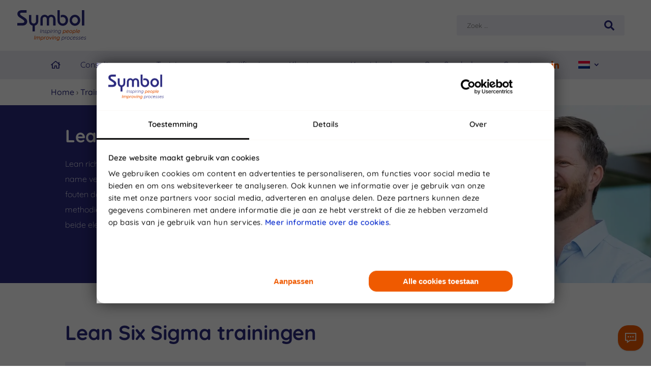

--- FILE ---
content_type: text/html; charset=UTF-8
request_url: https://www.symbol.nl/training/lean-six-sigma/
body_size: 20943
content:
<!DOCTYPE html>
<html  lang="nl-NL">

<head>
    <meta charset="UTF-8" />

    <meta http-equiv="X-UA-Compatible" content="IE=edge">
    <link rel="pingback" href="https://www.symbol.nl/xmlrpc.php" />

    <script type="text/javascript">
        document.documentElement.className = 'js';
    </script>

    <meta name='robots' content='index, follow, max-image-preview:large, max-snippet:-1, max-video-preview:-1' />
<script type="text/javascript">
    (function() {
  var pvData = {"source":"Direct","referrer":"Direct","visitor_type":"logged out","visitor_login_status":"logged out","visitor_id":0,"page_title":"Overzicht van alle Lean Six Sigma trainingen bij Symbol","post_type":"trainingen","post_type_with_prefix":"tax trainingen","post_categories":"","post_tags":"","post_author":"","post_full_date":"","post_year":"","post_month":"","post_day":"","is_front_page":0,"is_home":1,"search_query":"","search_results_count":0};
  var body = {
    url: encodeURIComponent(window.location.href),
    referrer: encodeURIComponent(document.referrer)
  };

  function makePostRequest(e,t){var n=[];if(t.body){for(var o in t.body)n.push(encodeURIComponent(o)+"="+encodeURIComponent(t.body[o]));t.body=n.join("&")}return window.fetch?new Promise(n=>{var o={method:"POST",headers:{"Content-Type":"application/x-www-form-urlencoded"},redirect:"follow",body:{},...t};window.fetch(e,o).then(e=>{n(e.text())})}):new Promise(t=>{var o;"undefined"==typeof XMLHttpRequest&&t(null),(o=new XMLHttpRequest).open("POST",e,!0),o.onreadystatechange=function(){4==o.readyState&&200==o.status&&t(o.responseText)},o.setRequestHeader("Content-type","application/x-www-form-urlencoded"),o.send(n.join("&"))})}
  function observeAjaxCartActions(e){new PerformanceObserver(function(t){for(var n=t.getEntries(),r=0;r<n.length;r++)["xmlhttprequest","fetch"].includes(n[r].initiatorType)&&['=get_refreshed_fragments', 'add_to_cart'].some(p => n[r].name.includes(p))&&fetchCart(e)}).observe({entryTypes:["resource"]})};

  function fetchCart(adapter) {
    makePostRequest("//www.symbol.nl/index.php?plugin=optimonk&action=cartData", { body })
      .then((response) => {
        var data = JSON.parse(response);
        setCartData(data, adapter);
      })
  }

  function setCartData(cartData, adapter) {
    Object.keys(cartData.avs).forEach((key, value) => {
      adapter.attr(`wp_${key}`, cartData.avs[key]);
    })
  }

  function setAssocData(assocData, adapter) {
    Object.keys(assocData).forEach((key) => {
      adapter.attr(`wp_${key}`, assocData[key]);
    })
  }

  var RuleHandler = {
    hasVisitorCartRules: (campaignMeta) => {
      return !!(campaignMeta.rules.visitorCart || campaignMeta.rules.visitorCartRevamp || campaignMeta.rules.visitorCartV3);
    },
    hasVisitorAttributeRule: (campaignMeta) => {
      return !!campaignMeta.rules.visitorAttribute;
    }
  }

  document.querySelector('html').addEventListener('optimonk#embedded-campaigns-init', function(e) {
    var campaignsData = e.parameters;

    if (!campaignsData.length) {
      return;
    }

    var adapter = window.OptiMonkEmbedded.Visitor.createAdapter();
    var hasCartRule = false;
    var hasAttributeRule = false;

    campaignsData.forEach((campaignMetaData) => {
      hasCartRule = hasCartRule || RuleHandler.hasVisitorCartRules(campaignMetaData);
      hasAttributeRule = hasAttributeRule || RuleHandler.hasVisitorAttributeRule(campaignMetaData);
    });

    setAssocData(pvData, adapter);

    if (hasCartRule) {
      observeAjaxCartActions(adapter);
      fetchCart(adapter);
    }

    if (hasAttributeRule) {
      makePostRequest("//www.symbol.nl/index.php?plugin=optimonk&action=productData", { body })
        .then((response) => {
          var data = JSON.parse(response);
          setAssocData(data, adapter);
        })
    }
  });

  document.querySelector('html').addEventListener('optimonk#campaigns_initialized', function () {
    if (!OptiMonk.campaigns) {
      return;
    }

    var adapter = window.OptiMonk.Visitor.createAdapter();

    setAssocData(pvData, adapter);

    if (OptiMonk.campaigns.filter(campaign => campaign.hasVisitorAttributeRules()).length) {
      makePostRequest("//www.symbol.nl/index.php?plugin=optimonk&action=productData", { body })
        .then((response) => {
          var data = JSON.parse(response);
          setAssocData(data, adapter);
        });
    }
  });
}());

    window.WooDataForOM = {
    "shop": {
        "pluginVersion": "2.1.4",
        "platform": "wordpress"
    },
    "page": {
        "postId": 0,
        "postType": "trainingen"
    },
    "product": null,
    "order": null,
    "category": null
};

let hasCampaignsBeforeLoadTriggered = false;

document.querySelector('html').addEventListener('optimonk#campaigns-before-load', () => {

    if (hasCampaignsBeforeLoadTriggered) return;
    hasCampaignsBeforeLoadTriggered = true;

    function setAssocData(assocData, adapter) {
        Object.keys(assocData).forEach((key) => {
        adapter.attr(`wp_${key}`, assocData[key]);
        })
    }

   function triggerEvent(element, eventName, parameters) {
        let event;
        if (document.createEvent) {
            event = document.createEvent('HTMLEvents');
            event.initEvent(eventName, true, true);
        } else if (document.createEventObject) {
            event = document.createEventObject();
            event.eventType = eventName;
        }

        event.eventName = eventName;
        event.parameters = parameters || {};

        if (element.dispatchEvent) {
            element.dispatchEvent(event);
        } else if (element.fireEvent) {
            element.fireEvent(`on${event.eventType}`, event);
        } else if (element[eventName]) {
            element[eventName]();
        } else if (element[`on${eventName}`]) {
            element[`on${eventName}`]();
        }
    };
    
    var adapter = OptiMonkEmbedded.Visitor.createAdapter();

    var orderData = null;
    

    if (orderData) {
        setAssocData(orderData, adapter);
    }

    console.log('[OM-plugin] visitor attributes updated');

    console.log('[OM-plugin] triggered event: optimonk#wc-attributes-updated');
    triggerEvent(document.querySelector('html'), 'optimonk#wc-attributes-updated');

});

if (window.WooDataForOM) {
    console.log('[OM-plugin] varibles inserted (window.WooDataForOM)');
}


</script>
<script type="text/javascript" src="https://onsite.optimonk.com/script.js?account=212506" async></script><!-- Google tag (gtag.js) toestemmingsmodus dataLayer toegevoegd door Site Kit -->
<script type="text/javascript" id="google_gtagjs-js-consent-mode-data-layer">
/* <![CDATA[ */
window.dataLayer = window.dataLayer || [];function gtag(){dataLayer.push(arguments);}
gtag('consent', 'default', {"ad_personalization":"denied","ad_storage":"denied","ad_user_data":"denied","analytics_storage":"denied","functionality_storage":"denied","security_storage":"denied","personalization_storage":"denied","region":["AT","BE","BG","CH","CY","CZ","DE","DK","EE","ES","FI","FR","GB","GR","HR","HU","IE","IS","IT","LI","LT","LU","LV","MT","NL","NO","PL","PT","RO","SE","SI","SK"],"wait_for_update":500});
window._googlesitekitConsentCategoryMap = {"statistics":["analytics_storage"],"marketing":["ad_storage","ad_user_data","ad_personalization"],"functional":["functionality_storage","security_storage"],"preferences":["personalization_storage"]};
window._googlesitekitConsents = {"ad_personalization":"denied","ad_storage":"denied","ad_user_data":"denied","analytics_storage":"denied","functionality_storage":"denied","security_storage":"denied","personalization_storage":"denied","region":["AT","BE","BG","CH","CY","CZ","DE","DK","EE","ES","FI","FR","GB","GR","HR","HU","IE","IS","IT","LI","LT","LU","LV","MT","NL","NO","PL","PT","RO","SE","SI","SK"],"wait_for_update":500};
/* ]]> */
</script>
<!-- Einde Google tag (gtag.js) toestemmingsmodus dataLayer toegevoegd door Site Kit -->
<script type="text/javascript">
			let jqueryParams=[],jQuery=function(r){return jqueryParams=[...jqueryParams,r],jQuery},$=function(r){return jqueryParams=[...jqueryParams,r],$};window.jQuery=jQuery,window.$=jQuery;let customHeadScripts=!1;jQuery.fn=jQuery.prototype={},$.fn=jQuery.prototype={},jQuery.noConflict=function(r){if(window.jQuery)return jQuery=window.jQuery,$=window.jQuery,customHeadScripts=!0,jQuery.noConflict},jQuery.ready=function(r){jqueryParams=[...jqueryParams,r]},$.ready=function(r){jqueryParams=[...jqueryParams,r]},jQuery.load=function(r){jqueryParams=[...jqueryParams,r]},$.load=function(r){jqueryParams=[...jqueryParams,r]},jQuery.fn.ready=function(r){jqueryParams=[...jqueryParams,r]},$.fn.ready=function(r){jqueryParams=[...jqueryParams,r]};</script>
	<!-- This site is optimized with the Yoast SEO plugin v26.6 - https://yoast.com/wordpress/plugins/seo/ -->
	<title>Overzicht van alle Lean Six Sigma trainingen bij Symbol</title>
	<meta name="description" content="Haal de variatie uit je processen en voorkom extra kosten. Bij Symbol biedt gedegen Lean Six Sigma trainingen die gegeven worden door ervaren docenten." />
	<link rel="canonical" href="https://www.symbol.nl/trainingen/lean-six-sigma/" />
	<link rel="next" href="https://www.symbol.nl/training/lean-six-sigma/page/2/" />
	<meta property="og:locale" content="nl_NL" />
	<meta property="og:type" content="article" />
	<meta property="og:title" content="Overzicht van alle Lean Six Sigma trainingen bij Symbol" />
	<meta property="og:description" content="Haal de variatie uit je processen en voorkom extra kosten. Bij Symbol biedt gedegen Lean Six Sigma trainingen die gegeven worden door ervaren docenten." />
	<meta property="og:url" content="https://www.symbol.nl/trainingen/lean-six-sigma/" />
	<meta property="og:site_name" content="Symbol" />
	<meta property="og:image" content="https://www.symbol.nl/wp-content/uploads/2025/04/symbol_consultancy_en_academy_opengraph.jpg" />
	<meta property="og:image:width" content="1238" />
	<meta property="og:image:height" content="826" />
	<meta property="og:image:type" content="image/jpeg" />
	<meta name="twitter:card" content="summary_large_image" />
	<meta name="twitter:site" content="@SymbolBV" />
	<script type="application/ld+json" class="yoast-schema-graph">{"@context":"https://schema.org","@graph":[{"@type":"CollectionPage","@id":"https://www.symbol.nl/training/lean-six-sigma/","url":"https://www.symbol.nl/trainingen/lean-six-sigma/","name":"Overzicht van alle Lean Six Sigma trainingen bij Symbol","isPartOf":{"@id":"https://www.symbol.nl/#website"},"description":"Haal de variatie uit je processen en voorkom extra kosten. Bij Symbol biedt gedegen Lean Six Sigma trainingen die gegeven worden door ervaren docenten.","breadcrumb":{"@id":"https://www.symbol.nl/trainingen/lean-six-sigma/#breadcrumb"},"inLanguage":"nl-NL"},{"@type":"BreadcrumbList","@id":"https://www.symbol.nl/trainingen/lean-six-sigma/#breadcrumb","itemListElement":[{"@type":"ListItem","position":1,"name":"Home","item":"https://www.symbol.nl/"},{"@type":"ListItem","position":2,"name":"Trainingen","item":"https://www.symbol.nl/trainingen/alle-trainingen/"},{"@type":"ListItem","position":3,"name":"Lean Six Sigma trainingen"}]},{"@type":"WebSite","@id":"https://www.symbol.nl/#website","url":"https://www.symbol.nl/","name":"Symbol","description":"Lean Six Sigma trainingen en specialisten","publisher":{"@id":"https://www.symbol.nl/#organization"},"potentialAction":[{"@type":"SearchAction","target":{"@type":"EntryPoint","urlTemplate":"https://www.symbol.nl/?s={search_term_string}"},"query-input":{"@type":"PropertyValueSpecification","valueRequired":true,"valueName":"search_term_string"}}],"inLanguage":"nl-NL"},{"@type":"Organization","@id":"https://www.symbol.nl/#organization","name":"Symbol","url":"https://www.symbol.nl/","logo":{"@type":"ImageObject","inLanguage":"nl-NL","@id":"https://www.symbol.nl/#/schema/logo/image/","url":"https://www.symbol.nl/wp-content/uploads/2020/05/Symbol-logo.svg","contentUrl":"https://www.symbol.nl/wp-content/uploads/2020/05/Symbol-logo.svg","width":"1024","height":"1024","caption":"Symbol"},"image":{"@id":"https://www.symbol.nl/#/schema/logo/image/"},"sameAs":["https://www.facebook.com/symbolbv/","https://x.com/SymbolBV","https://www.linkedin.com/school/symbol-bv"]}]}</script>
	<!-- / Yoast SEO plugin. -->


<link rel='dns-prefetch' href='//unpkg.com' />
<link rel='dns-prefetch' href='//app.boei.help' />
<link rel='dns-prefetch' href='//www.googletagmanager.com' />
<link rel='dns-prefetch' href='//use.fontawesome.com' />
<link rel="alternate" type="application/rss+xml" title="Symbol &raquo; feed" href="https://www.symbol.nl/feed/" />
<link rel="alternate" type="application/rss+xml" title="Symbol &raquo; reacties feed" href="https://www.symbol.nl/comments/feed/" />
<link rel="alternate" type="application/rss+xml" title="Symbol &raquo; Lean Six Sigma trainingen Training categorieën feed" href="https://www.symbol.nl/training/lean-six-sigma/feed/" />
<meta content="Symbol v.1.0.1" name="generator"/><link rel='stylesheet' id='your-swiper-css-slug-css' href='https://unpkg.com/swiper@7/swiper-bundle.min.css?ver=7.0.2' type='text/css' media='all' />
<style id='font-awesome-svg-styles-default-inline-css' type='text/css'>
.svg-inline--fa {
  display: inline-block;
  height: 1em;
  overflow: visible;
  vertical-align: -.125em;
}
</style>
<link rel='stylesheet' id='font-awesome-svg-styles-css' href='https://www.symbol.nl/wp-content/uploads/font-awesome/v6.6.0/css/svg-with-js.css' type='text/css' media='all' />
<style id='font-awesome-svg-styles-inline-css' type='text/css'>
   .wp-block-font-awesome-icon svg::before,
   .wp-rich-text-font-awesome-icon svg::before {content: unset;}
</style>
<link rel='stylesheet' id='wpml-menu-item-0-css' href='https://www.symbol.nl/wp-content/plugins/sitepress-multilingual-cms/templates/language-switchers/menu-item/style.min.css?ver=1' type='text/css' media='all' />
<link rel='stylesheet' id='divi-torque-lite-modules-style-css' href='https://www.symbol.nl/wp-content/plugins/addons-for-divi/assets/css/modules-style.css?ver=4.2.2' type='text/css' media='all' />
<link rel='stylesheet' id='divi-torque-lite-magnific-popup-css' href='https://www.symbol.nl/wp-content/plugins/addons-for-divi/assets/libs/magnific-popup/magnific-popup.css?ver=4.2.2' type='text/css' media='all' />
<link rel='stylesheet' id='divi-torque-lite-frontend-css' href='https://www.symbol.nl/wp-content/plugins/addons-for-divi/assets/css/frontend.css?ver=4.2.2' type='text/css' media='all' />
<link rel='stylesheet' id='et_monarch-css-css' href='https://www.symbol.nl/wp-content/plugins/monarch/css/style.css?ver=1.4.14' type='text/css' media='all' />
<link rel='stylesheet' id='font-awesome-official-css' href='https://use.fontawesome.com/releases/v6.6.0/css/all.css' type='text/css' media='all' integrity="sha384-h/hnnw1Bi4nbpD6kE7nYfCXzovi622sY5WBxww8ARKwpdLj5kUWjRuyiXaD1U2JT" crossorigin="anonymous" />
<link rel='stylesheet' id='tablepress-default-css' href='https://www.symbol.nl/wp-content/plugins/tablepress/css/build/default.css?ver=3.2.5' type='text/css' media='all' />
<link rel='stylesheet' id='divi-style-parent-css' href='https://www.symbol.nl/wp-content/themes/Divi/style-static-cpt.min.css?ver=4.27.4' type='text/css' media='all' />
<link rel='stylesheet' id='scanner-style-css' href='https://www.symbol.nl/wp-content/themes/Symbol/css/scanner.css?ver=6.8.3' type='text/css' media='all' />
<link rel='stylesheet' id='scanner-bt3-style-css' href='https://www.symbol.nl/wp-content/themes/Symbol/css/scanner-bt3.css?ver=6.8.3' type='text/css' media='all' />
<link rel='stylesheet' id='divi-style-css' href='https://www.symbol.nl/wp-content/themes/Symbol/style.css?ver=4.27.4' type='text/css' media='all' />
<link rel='stylesheet' id='font-awesome-official-v4shim-css' href='https://use.fontawesome.com/releases/v6.6.0/css/v4-shims.css' type='text/css' media='all' integrity="sha384-Heamg4F/EELwbmnBJapxaWTkcdX/DCrJpYgSshI5BkI7xghn3RvDcpG+1xUJt/7K" crossorigin="anonymous" />
<script type="text/javascript" id="wpml-cookie-js-extra">
/* <![CDATA[ */
var wpml_cookies = {"wp-wpml_current_language":{"value":"nl","expires":1,"path":"\/"}};
var wpml_cookies = {"wp-wpml_current_language":{"value":"nl","expires":1,"path":"\/"}};
/* ]]> */
</script>
<script type="text/javascript" src="https://www.symbol.nl/wp-content/plugins/sitepress-multilingual-cms/res/js/cookies/language-cookie.js?ver=486900" id="wpml-cookie-js" defer="defer" data-wp-strategy="defer"></script>
<script type="text/javascript" src="https://www.symbol.nl/wp-includes/js/jquery/jquery.js?ver=3.7.1" id="jquery-core-js"></script>
<script type="text/javascript" src="https://www.symbol.nl/wp-includes/js/jquery/jquery-migrate.js?ver=3.4.1" id="jquery-migrate-js"></script>
<script type="text/javascript" id="jquery-js-after">
/* <![CDATA[ */
jqueryParams.length&&$.each(jqueryParams,function(e,r){if("function"==typeof r){var n=String(r);n.replace("$","jQuery");var a=new Function("return "+n)();$(document).ready(a)}});
/* ]]> */
</script>

<!-- Google tag (gtag.js) snippet toegevoegd door Site Kit -->
<!-- Google Analytics snippet toegevoegd door Site Kit -->
<script type="text/javascript" src="https://www.googletagmanager.com/gtag/js?id=GT-KT5HSPJ" id="google_gtagjs-js" async></script>
<script type="text/javascript" id="google_gtagjs-js-after">
/* <![CDATA[ */
window.dataLayer = window.dataLayer || [];function gtag(){dataLayer.push(arguments);}
gtag("set","linker",{"domains":["www.symbol.nl"]});
gtag("js", new Date());
gtag("set", "developer_id.dZTNiMT", true);
gtag("config", "GT-KT5HSPJ");
/* ]]> */
</script>
<link rel="https://api.w.org/" href="https://www.symbol.nl/wp-json/" /><link rel="alternate" title="JSON" type="application/json" href="https://www.symbol.nl/wp-json/wp/v2/trainingcategorieen/7" /><link rel="EditURI" type="application/rsd+xml" title="RSD" href="https://www.symbol.nl/xmlrpc.php?rsd" />
<meta name="generator" content="WordPress 6.8.3" />
<meta name="generator" content="WPML ver:4.8.6 stt:37,1;" />
<meta name="generator" content="Site Kit by Google 1.170.0" /><style type="text/css" id="et-social-custom-css">
				 
			</style><meta name="viewport" content="width=device-width, initial-scale=1.0, maximum-scale=1.0, user-scalable=0" /><!-- Google Tag Manager -->
<script>(function(w,d,s,l,i){w[l]=w[l]||[];w[l].push({'gtm.start':
new Date().getTime(),event:'gtm.js'});var f=d.getElementsByTagName(s)[0],
j=d.createElement(s),dl=l!='dataLayer'?'&l='+l:'';j.async=true;j.src=
'https://www.googletagmanager.com/gtm.js?id='+i+dl;f.parentNode.insertBefore(j,f);
})(window,document,'script','dataLayer','GTM-MXDJK3Z');</script>
<!-- End Google Tag Manager -->
<!-- <link rel="preload" href="/wp-content/themes/Symbol/fonts/Quicksand-Bold.woff2" as="font" crossorigin="anonymous" />
<link rel="preload" href="/wp-content/themes/Symbol/fonts/Quicksand-Light.woff2" as="font" crossorigin="anonymous" />
<link rel="preload" href="/wp-content/themes/Symbol/fonts/Quicksand-Medium.woff2" as="font" crossorigin="anonymous" />
<link rel="preload" href="/wp-content/themes/Symbol/fonts/Quicksand-Regular.woff2" as="font" crossorigin="anonymous" />
<link rel="preload" href="/wp-content/themes/Symbol/fonts/Quicksand-SemiBold.woff2" as="font" crossorigin="anonymous" /> -->

<!-- <link rel="preload" href="/wp-content/themes/Divi/core/admin/fonts/modules.woff2" as="font" crossorigin="anonymous" /> -->
<!-- <link rel="preload" as="style" type="text/css" href="https://cdnjs.cloudflare.com/ajax/libs/slick-carousel/1.8.1/slick.min.css"/> -->
<!-- <meta name="google-site-verification" content="VGj_WwhtyNqbBiDSLwdpE_I0copjQtEfrItmMIXC9gg" />
<link rel="stylesheet" type="text/css" href="//cdn.jsdelivr.net/npm/slick-carousel@1.8.1/slick/slick.css"/>	 -->
<!-- Load Segment snippet -->
<!-- <script>
  !function(){var analytics=window.analytics=window.analytics||[];if(!analytics.initialize)if(analytics.invoked)window.console&&console.error&&console.error("Segment snippet included twice.");else{analytics.invoked=!0;analytics.methods=["trackSubmit","trackClick","trackLink","trackForm","pageview","identify","reset","group","track","ready","alias","debug","page","once","off","on","addSourceMiddleware","addIntegrationMiddleware","setAnonymousId","addDestinationMiddleware"];analytics.factory=function(e){return function(){var t=Array.prototype.slice.call(arguments);t.unshift(e);analytics.push(t);return analytics}};for(var e=0;e<analytics.methods.length;e++){var key=analytics.methods[e];analytics[key]=analytics.factory(key)}analytics.load=function(key,e){var t=document.createElement("script");t.type="text/javascript";t.async=!0;t.src="https://cdn.segment.com/analytics.js/v1/" + key + "/analytics.min.js";var n=document.getElementsByTagName("script")[0];n.parentNode.insertBefore(t,n);analytics._loadOptions=e};analytics._writeKey="FZ411MKVdLrsc4Hd05P1qnFVcZSqMACw";;analytics.SNIPPET_VERSION="4.15.3";
  analytics.load("FZ411MKVdLrsc4Hd05P1qnFVcZSqMACw");
  analytics.page();
  }}();
</script> -->

<!-- vertaling voor de countdown -->
<script>
jQuery(function($){
	
	setTimeout(function(){
	
		// Get the timers
		var timers = $('.et_pb_countdown_timer');
		
		timers.each(function(){
			
			var timer = $(this);
			
			// Get the label objects
			var days = timer.find('.days');
			var hours = timer.find('.hours');
			var mins = timer.find('.minutes');
			var secs = timer.find('.seconds');
			
			// Change labels on desktop
			days.data('full', 'dag(en)');
			hours.data('full', 'uren');
			mins.data('full', 'min.');
			secs.data('full', 'sec.');
			
			// Change labels on mobile
			days.data('short', 'dag(en)');
			hours.data('short', 'uren');
			mins.data('short', 'min.');
			secs.data('short', 'sec.');
			
			// Apply changes
			window.et_countdown_timer_labels(timer);
		});
		
	}, 0);
	
});
</script>

<!-- Keuzehulp (can) -->
<script>
  (function(d, params){
    var script = d.createElement('script');
    script.setAttribute('src', 'https://cdn.candu.ai/sdk/latest/candu.umd.js?token=' + params.clientToken);
    script.onload = function () {
        Candu.init(params);
    }
    d.head.appendChild(script);
  })(document, {
    clientToken: '39HwC4Qyav',
	      // OPTIONAL: Provide your userId
    // userId: 'YOUR_USER_ID',
   });
</script>

<!-- Custom Video Player - Hide video controls [Remove when not needed] -->
<script>
jQuery(document).ready(function() {
    if (jQuery('.custom-video-autoplay .et_pb_video_box').length !== 0) {
        jQuery('.custom-video-autoplay .et_pb_video_box').find('video').prop('muted', true);
        jQuery(".custom-video-autoplay .et_pb_video_box").find('video').attr('loop', 'loop');
        jQuery(".custom-video-autoplay .et_pb_video_box").find('video').attr('playsInline', '');
 
        jQuery(".custom-video-autoplay .et_pb_video_box").each(function() {
            jQuery(this).find('video').get(0).play();
        });
        jQuery('.custom-video-autoplay .et_pb_video_box').find('video').removeAttr('controls');
    }
});
</script>
<script type="text/javascript">
   (function($) {
	   $(document).ready(function() {
		   window.et_pb_circle_counter_init = function($the_counter, animate) {
			   if (0 === $the_counter.width()) {
				   return;
			   }
			   $the_counter.easyPieChart({
				   animate: {
					   duration: 1800,
					   enabled: true
				   },
				   size: 0 !== $the_counter.width() ? $the_counter.width() : 10,
				   barColor: $the_counter.data('bar-bg-color'),
				   trackColor: $the_counter.data('color') || '#E6E6E6',
				   trackAlpha: $the_counter.data('alpha') || '1',
				   scaleColor: false,
				   //Cirkel diagram
				   lineWidth: 15, // This controls the thickness
				   onStart: function() {
					   $(this.el).find('.percent p').css({
						   'visibility': 'visible'
					   });
				   },
				   onStep: function(from, to, percent) {
					   $(this.el).find('.percent-value').text(Math.round(parseInt(percent)));
				   },
				   onStop: function(from, to) {
					   $(this.el).find('.percent-value').text($(this.el).data('number-value'));
				   }
			   });
		   }
		   $et_pb_circle_counter = $('.et_pb_circle_counter .et_pb_circle_counter_inner');
		   if ($et_pb_circle_counter.length) {
			   $('.et_pb_circle_counter').each(function() {
				   window.et_pb_circle_counter_init($(this).find('.et_pb_circle_counter_inner'));
			   });
		   }
	   });
   })(jQuery);
   </script>





<link rel="icon" href="https://www.symbol.nl/wp-content/uploads/2020/06/cropped-Favicon_symbol-32x32.png" sizes="32x32" />
<link rel="icon" href="https://www.symbol.nl/wp-content/uploads/2020/06/cropped-Favicon_symbol-192x192.png" sizes="192x192" />
<link rel="apple-touch-icon" href="https://www.symbol.nl/wp-content/uploads/2020/06/cropped-Favicon_symbol-180x180.png" />
<meta name="msapplication-TileImage" content="https://www.symbol.nl/wp-content/uploads/2020/06/cropped-Favicon_symbol-270x270.png" />
<link rel="stylesheet" id="et-divi-customizer-cpt-global-cached-inline-styles" href="https://www.symbol.nl/wp-content/et-cache/global/et-divi-customizer-cpt-global.min.css?ver=1758157632" /><link rel="stylesheet" id="et-divi-customizer-global-cached-inline-styles" href="https://www.symbol.nl/wp-content/et-cache/global/et-divi-customizer-global.min.css?ver=1758150731" />    <style>
        a.smallblue {
            color: white !overwrite;
            transition: 0.3s !important;
        }

        a.smallblue:hover {
            background: #2b2a7f !important;
            border-color: #2b2a7f !important;
        }
    </style>

    <script>
        document.addEventListener("DOMContentLoaded", (event) => {
            function getURLParameter(name) {
                const urlParams = new URLSearchParams(window.location.search);
                return urlParams.get(name);
            }

            function addClassIfDateMatches() {
                const entries = document.querySelectorAll('.date-div');
                const urlDate = getURLParameter('date');
                let scrolled = false;

                entries.forEach(entry => {
                    const dataDate = entry.getAttribute('data-date');
                    if (dataDate == urlDate) {
                        entry.classList.add('highlight');
                        if (!scrolled) {
                            entry.scrollIntoView({
                                behavior: 'smooth',
                                block: 'center'
                            });
                            scrolled = true;

                            setTimeout(() => {
                                entry.classList.add('animated');
                            }, 500);
                        }
                    }
                });
            }
            setTimeout(addClassIfDateMatches, 6000);
        });
    </script>

</head>

<body class="archive tax-trainingcategorieen term-lean-six-sigma term-7 wp-theme-Divi wp-child-theme-Symbol et-tb-has-template et-tb-has-body has-dashicons et_monarch et_pb_button_helper_class et_fullwidth_nav et_non_fixed_nav et_show_nav et_primary_nav_dropdown_animation_fade et_secondary_nav_dropdown_animation_fade et_header_style_left et_pb_svg_logo et_pb_footer_columns4 et_cover_background et_pb_gutter osx et_pb_gutters3 et_divi_theme et-db">
        <div id="page-container" >
        
        
        
                <header id="main-header" data-height-onload="66">
            <div class="container  et_menu_container">
                                <div class="logo_container">
                    <span class="logo_helper"></span>
                    <a href="https://www.symbol.nl/">
                        <img src="/wp-content/uploads/2023/05/Symbol_Logo_Payoff.svg" alt="Symbol" id="logo" data-height-percentage="54" />
                    </a>
                </div>

                <div class="CustomContact flex">
                    <div class="CustomerOptions">
                        <a href="/contact/" title="Neem contact op" class="telAfter">Neem contact op</a>
                        <a href="/inschrijven/" title="Inschrijven nieuwsbrief" class="mailAfter">Inschrijven nieuwsbrief</a>
                        <!-- 						<a href="#" title="Inloggen Symbol" class="userAfter">Inloggen</a> -->
                    </div>
                    <!--<div class="CustomSocial flex">
						<a href="https://www.facebook.com/symbolbv/" title="Symbol's Facebook" target="_blank"><img src="/wp-content/uploads/2020/05/symbol-facebookicon.svg" alt="Facebook"/></a>
						<a href="https://www.linkedin.com/company/symbol-bv/" title="Symbol's Linkedin" target="_blank" ><img src="/wp-content/uploads/2020/05/symbol-linkedinIcon.svg" alt="Linkedin"/></a>
						<a href="https://twitter.com/SymbolBV" title="Symbols's Twitter" target="_blank"><img src="/wp-content/uploads/2020/05/symbol-twitterIcon.svg" alt="Twitter"/></a>
					</div>-->
                </div>

                <div class="MobileCustomHeader flex">
                    <a href="/inschrijven/" title="Inschrijven nieuwsbrief" class="newsletter"></a>
                    <a href="/contact/" title="Neem contact op" class="contactus"></a>
                </div>


                                <form role="search" method="get" class="et-search-form" action="https://www.symbol.nl/">
                    <input type="search" class="et-search-field" placeholder="Zoek &hellip;" value="" name="s" title="Zoek naar:" /><input type='hidden' name='lang' value='nl' />
                    <button type="submit" id="searchsubmit_header"></button>
                </form>

                <!-- #et-top-navigation -->
            </div>

            <div id="et-top-navigation" data-height="66" data-fixed-height="40">
                                    <nav id="top-menu-nav">
                        <ul id="top-menu" class="nav"><li id="menu-item-33979" class="menu-item menu-item-type-custom menu-item-object-custom menu-item-33979"><a href="/"><img src="/wp-content/uploads/2020/05/symbol-homeicon.svg" alt="home button" height="15" width="auto" /></a></li>
<li id="menu-item-33981" class="menu-item menu-item-type-custom menu-item-object-custom menu-item-has-children menu-item-33981"><a href="/consultancy/">Consultancy</a>
<ul class="sub-menu">
	<li id="menu-item-46856" class="menu-item menu-item-type-post_type menu-item-object-page menu-item-46856"><a href="https://www.symbol.nl/consultancy/operational-excellence/">Operational Excellence</a></li>
	<li id="menu-item-35875" class="menu-item menu-item-type-post_type menu-item-object-page menu-item-35875"><a href="https://www.symbol.nl/consultancy/kwaliteitsmanagement/">Kwaliteitsmanagement</a></li>
	<li id="menu-item-35063" class="menu-item menu-item-type-post_type menu-item-object-page menu-item-35063"><a href="https://www.symbol.nl/consultancy/lean-management/">Lean Management</a></li>
	<li id="menu-item-46855" class="menu-item menu-item-type-post_type menu-item-object-page menu-item-46855"><a href="https://www.symbol.nl/consultancy/problem-solving/">Problem Solving</a></li>
	<li id="menu-item-37296" class="menu-item menu-item-type-post_type menu-item-object-page menu-item-37296"><a href="https://www.symbol.nl/consultancy/digitale-transformatie/">Digitale transformatie</a></li>
	<li id="menu-item-38079" class="menu-item menu-item-type-post_type menu-item-object-page menu-item-38079"><a href="https://www.symbol.nl/consultancy/interim-management/">Interim Management</a></li>
</ul>
</li>
<li id="menu-item-33987" class="menu-item menu-item-type-post_type menu-item-object-page menu-item-has-children menu-item-33987"><a href="https://www.symbol.nl/trainingen/alle-trainingen/">Trainingen</a>
<ul class="sub-menu">
	<li id="menu-item-33997" class="menu-item menu-item-type-post_type menu-item-object-page menu-item-33997"><a href="https://www.symbol.nl/trainingen/alle-trainingen/">Bekijk alle trainingen</a></li>
	<li id="menu-item-33988" class="menu-item menu-item-type-post_type menu-item-object-page menu-item-33988"><a href="https://www.symbol.nl/trainingen/yellow-belt/">Yellow Belt training</a></li>
	<li id="menu-item-56039" class="menu-item menu-item-type-post_type menu-item-object-trainingen menu-item-56039"><a href="https://www.symbol.nl/trainingen/lean-six-sigma-orange-belt/">Orange Belt training</a></li>
	<li id="menu-item-33990" class="menu-item menu-item-type-post_type menu-item-object-page menu-item-33990"><a href="https://www.symbol.nl/trainingen/green-belt/">Green Belt training</a></li>
	<li id="menu-item-33991" class="menu-item menu-item-type-post_type menu-item-object-page menu-item-33991"><a href="https://www.symbol.nl/trainingen/black-belt/">Black Belt training</a></li>
	<li id="menu-item-60116" class="menu-item menu-item-type-post_type menu-item-object-trainingen menu-item-60116"><a href="https://www.symbol.nl/trainingen/lean-six-sigma-master-black-belt/">Master Black Belt training</a></li>
	<li id="menu-item-33993" class="menu-item menu-item-type-taxonomy menu-item-object-trainingcategorieen menu-item-33993"><a href="https://www.symbol.nl/training/automotive/">Automotive training</a></li>
	<li id="menu-item-52319" class="menu-item menu-item-type-taxonomy menu-item-object-trainingcategorieen menu-item-52319"><a href="https://www.symbol.nl/training/data-science-digitalisering/">Data Science &amp; Digitalisering</a></li>
	<li id="menu-item-33994" class="menu-item menu-item-type-taxonomy menu-item-object-trainingcategorieen menu-item-33994"><a href="https://www.symbol.nl/training/workshops-masterclasses/">Workshops &amp; Masterclasses</a></li>
	<li id="menu-item-65222" class="menu-item menu-item-type-post_type menu-item-object-page menu-item-65222"><a href="https://www.symbol.nl/studiereis-japan-2026/">Studiereis Japan 2026</a></li>
</ul>
</li>
<li id="menu-item-40584" class="menu-item menu-item-type-post_type menu-item-object-page menu-item-40584"><a href="https://www.symbol.nl/certificering/">Certificering</a></li>
<li id="menu-item-40585" class="menu-item menu-item-type-post_type menu-item-object-page menu-item-40585"><a href="https://www.symbol.nl/referenties/">Klantcases</a></li>
<li id="menu-item-34004" class="menu-item menu-item-type-post_type menu-item-object-page menu-item-has-children menu-item-34004"><a href="https://www.symbol.nl/kennisbank/">Kennisbank</a>
<ul class="sub-menu">
	<li id="menu-item-34050" class="menu-item menu-item-type-post_type menu-item-object-page menu-item-34050"><a href="https://www.symbol.nl/downloads/">Downloads</a></li>
	<li id="menu-item-49621" class="menu-item menu-item-type-post_type menu-item-object-page menu-item-49621"><a href="https://www.symbol.nl/nieuws-blogs/">Nieuws &#038; Blogs</a></li>
	<li id="menu-item-34047" class="menu-item menu-item-type-post_type menu-item-object-page menu-item-34047"><a href="https://www.symbol.nl/alle-events/">Events</a></li>
	<li id="menu-item-34057" class="menu-item menu-item-type-post_type menu-item-object-page menu-item-34057"><a href="https://www.symbol.nl/veelgestelde-vragen/">Veelgestelde vragen (FAQ)</a></li>
	<li id="menu-item-59528" class="menu-item menu-item-type-post_type menu-item-object-page menu-item-59528"><a href="https://www.symbol.nl/kennisbank/climbing-the-mountain/">Boeken &#8216;Climbing the Mountain&#8217;</a></li>
	<li id="menu-item-34049" class="menu-item menu-item-type-custom menu-item-object-custom menu-item-34049"><a href="/downloads/#bodyofknowledge">Lean Six Sigma Body of Knowledge</a></li>
</ul>
</li>
<li id="menu-item-40591" class="menu-item menu-item-type-post_type menu-item-object-page menu-item-has-children menu-item-40591"><a href="https://www.symbol.nl/over-symbol/">Over Symbol</a>
<ul class="sub-menu">
	<li id="menu-item-34052" class="menu-item menu-item-type-post_type menu-item-object-page menu-item-34052"><a href="https://www.symbol.nl/over-symbol/visie-kernwaarden/">Visie &#038; Kernwaarden</a></li>
	<li id="menu-item-34054" class="menu-item menu-item-type-post_type menu-item-object-page menu-item-34054"><a href="https://www.symbol.nl/over-symbol/onze-mensen/">Team</a></li>
	<li id="menu-item-34055" class="menu-item menu-item-type-post_type menu-item-object-page menu-item-34055"><a href="https://www.symbol.nl/over-symbol/werken-bij-symbol/">Werken bij Symbol</a></li>
	<li id="menu-item-34056" class="menu-item menu-item-type-post_type menu-item-object-page menu-item-34056"><a href="https://www.symbol.nl/over-symbol/onze-partners/">Onze partners</a></li>
	<li id="menu-item-49890" class="menu-item menu-item-type-post_type menu-item-object-page menu-item-49890"><a href="https://www.symbol.nl/minitab-gold-partner/">Minitab Gold Partner</a></li>
</ul>
</li>
<li id="menu-item-49622" class="menu-item menu-item-type-post_type menu-item-object-page menu-item-49622"><a href="https://www.symbol.nl/contact/">Contact</a></li>
<li id="menu-item-34008" class="menu-item menu-item-type-custom menu-item-object-custom menu-item-34008"><a href="https://www.linkedin.com/company/symbol-bv/"><img alt=”Linkedin” src="/wp-content/uploads/2020/05/symbol-linkedinIcon.svg"></img></a></li>
<li id="menu-item-wpml-ls-92-nl" class="menu-item wpml-ls-slot-92 wpml-ls-item wpml-ls-item-nl wpml-ls-current-language wpml-ls-menu-item wpml-ls-first-item menu-item-type-wpml_ls_menu_item menu-item-object-wpml_ls_menu_item menu-item-has-children menu-item-wpml-ls-92-nl"><a href="https://www.symbol.nl/training/lean-six-sigma/" role="menuitem"><img
            class="wpml-ls-flag"
            src="https://www.symbol.nl/wp-content/plugins/sitepress-multilingual-cms/res/flags/nl.png"
            alt="Nederlands"
            
            
    /></a>
<ul class="sub-menu">
	<li id="menu-item-wpml-ls-92-en" class="menu-item wpml-ls-slot-92 wpml-ls-item wpml-ls-item-en wpml-ls-menu-item wpml-ls-last-item menu-item-type-wpml_ls_menu_item menu-item-object-wpml_ls_menu_item menu-item-wpml-ls-92-en"><a href="https://www.symbol.nl/en/training/lean-six-sigma-en/" title="Overschakelen naar Engels" aria-label="Overschakelen naar Engels" role="menuitem"><img
            class="wpml-ls-flag"
            src="https://www.symbol.nl/wp-content/plugins/sitepress-multilingual-cms/res/flags/en.png"
            alt="Engels"
            
            
    /></a></li>
</ul>
</li>
</ul>                    </nav>
                
                
                
                <form role="search" method="get" class="et-search-form mobile-search" action="https://www.symbol.nl/">
                    <input type="search" class="et-search-field" placeholder="Zoek &hellip;" value="" name="s" title="Zoek naar:" /><input type='hidden' name='lang' value='nl' />                    <button type="submit" id="searchsubmit_header"></button>
                </form>

                                    <div id="et_top_search">
                        <span id="et_search_icon"></span>
                    </div>
                
                <div id="et_mobile_nav_menu">
				<div class="mobile_nav closed">
					<span class="select_page">Selecteer een pagina</span>
					<span class="mobile_menu_bar mobile_menu_bar_toggle"></span>
				</div>
			</div>            </div><!-- .container -->
            <div class="et_search_outer">
                <div class="container et_search_form_container">
                    <form role="search" method="get" class="et-search-form" action="https://www.symbol.nl/">
                        <input type="search" class="et-search-field" placeholder="Zoek &hellip;" value="" name="s" title="Zoek naar:" /><input type='hidden' name='lang' value='nl' />                    </form>
                    <span class="et_close_search_field"></span>
                </div>
            </div>

        </header> <!-- #main-header -->


        
        
            <div id="et-main-area">
            <p id="breadcrumbs"><span><span><a href="https://www.symbol.nl/">Home</a></span> › <span><a href="https://www.symbol.nl/trainingen/alle-trainingen/">Trainingen</a></span> › <span class="breadcrumb_last" aria-current="page">Lean Six Sigma trainingen</span></span></p>            
    <div id="main-content">
    <div id="et-boc" class="et-boc">
			
		<div class="et-l et-l--body">
			<div class="et_builder_inner_content et_pb_gutters3">
		<div id="headerbackground" class="et_pb_section et_pb_section_0_tb_body training-closed-accordion et_pb_with_background et_section_regular" >
				
				
				
				
				
				
				<div class="et_pb_row et_pb_row_0_tb_body">
				<div class="et_pb_column et_pb_column_3_5 et_pb_column_0_tb_body  et_pb_css_mix_blend_mode_passthrough" id="headerblock">
				
				
				
				
				<div class="et_pb_module et_pb_text et_pb_text_0_tb_body  et_pb_text_align_left et_pb_bg_layout_light">
				
				
				
				
				<div class="et_pb_text_inner"><h2><b>Lean Six Sigma overzicht</b></h2></div>
			</div><div class="et_pb_module et_pb_text et_pb_text_1_tb_body  et_pb_text_align_left et_pb_bg_layout_light">
				
				
				
				
				<div class="et_pb_text_inner">Lean richt zich op het creëren van maximale waarde voor de klant, door met name verspillingen te elimineren. Six Sigma richt zich op het verminderen van fouten door de variatie te reduceren. Hiervoor worden vaak statistische methodieken ingezet. In onze Lean Six Sigma trainingen leert u methodieken uit beide elementen kennen en toe te passen.</div>
			</div>
			</div><div class="et_pb_column et_pb_column_2_5 et_pb_column_1_tb_body  et_pb_css_mix_blend_mode_passthrough et-last-child et_pb_column_empty">
				
				
				
				
				
			</div>
				
				
				
				
			</div>
				
				
			</div><div class="et_pb_section et_pb_section_1_tb_body training-closed-accordion et_section_regular" >
				
				
				
				
				
				
				<div class="et_pb_row et_pb_row_1_tb_body">
				<div class="et_pb_column et_pb_column_4_4 et_pb_column_2_tb_body  et_pb_css_mix_blend_mode_passthrough et-last-child">
				
				
				
				
				<div class="et_pb_module et_pb_post_title et_pb_post_title_0_tb_body et_pb_bg_layout_light  et_pb_text_align_left"   >
				
				
				
				
				
				<div class="et_pb_title_container">
					<h1 class="entry-title">Lean Six Sigma trainingen</h1>
				</div>
				
			</div><div class="et_pb_module et_pb_code et_pb_code_0_tb_body">
				
				
				
				
				<div class="et_pb_code_inner"><div class="LeanContainer"><div class="titel">Lean Six Sigma Green Belt 4o</div><div class="trainingsduur">8 dagen</div><div class="trainingsprijs">€ 4795</div><a class ="meer_informatie" href="https://www.symbol.nl/trainingen/lean-six-sigma-green-belt-4o/">Meer informatie</a></div><div class="LeanContainer"><div class="titel">Six Sigma Black Belt training (upgrade)</div><div class="trainingsduur">4 dagen</div><div class="trainingsprijs">€ 2495</div><a class ="meer_informatie" href="https://www.symbol.nl/trainingen/six-sigma-black-belt/">Meer informatie</a></div><div class="LeanContainer"><div class="titel">Six Sigma Green Belt training (upgrade)</div><div class="trainingsduur">5 dagen</div><div class="trainingsprijs">€ 2995</div><a class ="meer_informatie" href="https://www.symbol.nl/trainingen/six-sigma-green-belt/">Meer informatie</a></div><div class="LeanContainer"><div class="titel">Lean Six Sigma Yellow Belt</div><div class="trainingsduur">2 dagen</div><div class="trainingsprijs">€ 1095</div><a class ="meer_informatie" href="https://www.symbol.nl/trainingen/lean-six-sigma-yellow-belt/">Meer informatie</a></div><div class="LeanContainer"><div class="titel">Lean Six Sigma Orange Belt</div><div class="trainingsduur">4 dagen</div><div class="trainingsprijs">€ 2195</div><a class ="meer_informatie" href="https://www.symbol.nl/trainingen/lean-six-sigma-orange-belt/">Meer informatie</a></div><div class="LeanContainer"><div class="titel">Lean Six Sigma Green Belt training</div><div class="trainingsduur">8 dagen</div><div class="trainingsprijs">€ 4395</div><a class ="meer_informatie" href="https://www.symbol.nl/trainingen/lean-six-sigma-green-belt/">Meer informatie</a></div><div class="LeanContainer"><div class="titel">Lean Six Sigma Black Belt training (upgrade)</div><div class="trainingsduur">8 dagen</div><div class="trainingsprijs">€ 4595</div><a class ="meer_informatie" href="https://www.symbol.nl/trainingen/lean-six-sigma-green-to-black/">Meer informatie</a></div><div class="LeanContainer"><div class="titel">Lean Six Sigma Black Belt training</div><div class="trainingsduur">16 dagen</div><div class="trainingsprijs">€ 8895</div><a class ="meer_informatie" href="https://www.symbol.nl/trainingen/lean-six-sigma-black-belt/">Meer informatie</a></div><div class="LeanContainer"><div class="titel">Lean Six Sigma Master Black Belt</div><div class="trainingsduur">7 mastercl.</div><div class="trainingsprijs">€ 4750</div><a class ="meer_informatie" href="https://www.symbol.nl/trainingen/lean-six-sigma-master-black-belt/">Meer informatie</a></div></div>
			</div>
			</div>
				
				
				
				
			</div><div class="et_pb_row et_pb_row_2_tb_body">
				<div class="et_pb_column et_pb_column_4_4 et_pb_column_3_tb_body  et_pb_css_mix_blend_mode_passthrough et-last-child">
				
				
				
				
				<div class="et_pb_module et_pb_text et_pb_text_2_tb_body  et_pb_text_align_left et_pb_bg_layout_light">
				
				
				
				
				<div class="et_pb_text_inner"><p>De combinatie van Lean en Six Sigma leidt tot kortere doorlooptijden en een betere kwaliteit. Symbol biedt een aantal verschillende trainingen op het gebied van Lean Six Sigma. Dit varieert van een Lean Six Sigma Yellow training tot een volwaardige Master Black Belt training.</p>
<p>U kunt direct instromen in een volledige Lean Six Sigma training, maar u kunt er ook voor kiezen om eerst een Lean training te volgen en later een upgrade training te volgen in Six Sigma. Wilt u weten welke training het beste bij u past, neem dan contact op met één van onze opleidingsadviseurs.</p>
<p>De prijzen in onderstaande tabel is voor deelname van één persoon aan een open training. Alle trainingen zijn ook incompany en als maatwerktraining te organiseren. In een maatwerktraining worden deelnemers aan concrete verbeterprojecten gekoppeld en worden zij gecoacht in het uitvoeren van hun projecten. Wij bespreken graag de mogelijkheden met u.</p>
</div>
			</div>
			</div>
				
				
				
				
			</div>
				
				
			</div><div id="newsformbanner" class="et_pb_section et_pb_section_3_tb_body training-closed-accordion et_pb_with_background et_section_regular" >
				
				
				
				
				
				
				<div class="et_pb_row et_pb_row_3_tb_body et_pb_gutters1">
				<div class="et_pb_column et_pb_column_1_2 et_pb_column_4_tb_body  et_pb_css_mix_blend_mode_passthrough">
				
				
				
				
				<div class="et_pb_module et_pb_text et_pb_text_3_tb_body nieuwsbriefleft  et_pb_text_align_left et_pb_text_align_center-phone et_pb_bg_layout_light">
				
				
				
				
				<div class="et_pb_text_inner"><span style="color: #2a2a7f;">Schrijf je in voor onze</span> <span style="color: #ef5a00;">nieuwsbrief</span></div>
			</div>
			</div><div class="et_pb_column et_pb_column_1_2 et_pb_column_5_tb_body  et_pb_css_mix_blend_mode_passthrough et-last-child">
				
				
				
				
				<div class="et_pb_module et_pb_text et_pb_text_4_tb_body  et_pb_text_align_left et_pb_text_align_center-phone et_pb_bg_layout_light">
				
				
				
				
				<div class="et_pb_text_inner"><p>Blijf op de hoogte van de nieuwste trainingen en inzichten uit het vakgebied. Onze ervaren consultants delen praktische kennis én verrassende inzichten die je niet wilt missen. Schrijf je in en ontvang elke update met een frisse, slimme blik.</p></div>
			</div>
			</div>
				
				
				
				
			</div><div class="et_pb_row et_pb_row_4_tb_body">
				<div class="et_pb_column et_pb_column_4_4 et_pb_column_6_tb_body  et_pb_css_mix_blend_mode_passthrough et-last-child">
				
				
				
				
				<div id="nieuwsbrief" class="et_pb_module et_pb_text et_pb_text_5_tb_body  et_pb_text_align_left et_pb_bg_layout_light">
				
				
				
				
				<div class="et_pb_text_inner"><p>
<script>(function() {
	window.mc4wp = window.mc4wp || {
		listeners: [],
		forms: {
			on: function(evt, cb) {
				window.mc4wp.listeners.push(
					{
						event   : evt,
						callback: cb
					}
				);
			}
		}
	}
})();
</script><!-- Mailchimp for WordPress v4.10.9 - https://wordpress.org/plugins/mailchimp-for-wp/ --><form id="mc4wp-form-1" class="mc4wp-form mc4wp-form-478" method="post" data-id="478" data-name="Nieuwsbrief" ><div class="mc4wp-form-fields"><div class="mailform"><input type="email" name="EMAIL" placeholder="Uw email adres" required /></div>
<div class="mailsend"><input type="submit" value="Verstuur" /></div></div><label style="display: none !important;">Laat dit veld leeg als je een mens bent: <input type="text" name="_mc4wp_honeypot" value="" tabindex="-1" autocomplete="off" /></label><input type="hidden" name="_mc4wp_timestamp" value="1768948962" /><input type="hidden" name="_mc4wp_form_id" value="478" /><input type="hidden" name="_mc4wp_form_element_id" value="mc4wp-form-1" /><div class="mc4wp-response"></div></form><!-- / Mailchimp for WordPress Plugin --></p></div>
			</div>
			</div>
				
				
				
				
			</div>
				
				
			</div><div class="et_pb_section et_pb_section_4_tb_body training-closed-accordion et_section_regular" >
				
				
				
				
				
				
				<div class="et_pb_row et_pb_row_5_tb_body">
				<div class="et_pb_column et_pb_column_4_4 et_pb_column_7_tb_body  et_pb_css_mix_blend_mode_passthrough et-last-child">
				
				
				
				
				<div class="et_pb_module et_pb_text et_pb_text_6_tb_body  et_pb_text_align_left et_pb_bg_layout_light">
				
				
				
				
				<div class="et_pb_text_inner"><h2><b>Events en webinars</b></h2></div>
			</div><div class="et_pb_module et_pb_text et_pb_text_7_tb_body extracontents  et_pb_text_align_left et_pb_bg_layout_light">
				
				
				
				
				<div class="et_pb_text_inner"><p>Symbol organiseert regelmatig events en webinars op actuele onderwerpen. Deze dagen zijn bedoeld om je kennis bij te spijkeren of op te frissen. Ze zijn veelal kosteloos en voor iedereen toegankelijk. Een overzicht van al onze events en webinars vind je op <a href="https://www.symbol.nl/alle-events/">deze pagina</a>.</p>
<h3>Lean Six Sigma rollen</h3>
<p>Er zijn verschillende rollen en verantwoordelijkheden voor betrokkenen van Lean Six Sigma verbeterprojecten en programma’s. Er moet daarom speciale aandacht worden besteed aan het samenstellen van Lean Six Sigma teams.</p>
<p>Afhankelijk van de grootte van de organisatie zullen één of meerdere (Master) Black Belts verantwoordelijk zijn voor het trainen van principes en technieken binnen de gehele organisatie. Zij worden ondersteund door Lean Six Sigma Green en Black Belts, die de verbeterprojecten uitvoeren. De Lean Six Sigma Yellow en Orange Belts ondersteunen als teamleden de grotere projecten of voeren zelfstandig kleinere (Kaizen) projecten uit. Managers, in hun rol van ‘Champion’, zijn de opdrachtgevers van de projecten. Zij faciliteren en leveren de middelen die nodig zijn om de projecten uit te voeren.</p>
<p><img decoding="async" class="aligncenter" src="/wp-content/uploads/lean-six-sigma-niveau.png" alt="lean six sigma niveau" /></p>
<p style="text-align: center"><em>Lean Six Sigma Belt levels</em></p>
<h3>Lean Six Sigma Master Black Belt</h3>
<p>De Master Black Belt is een expert in procesverbetering. Hij adviseert en begeleidt het management bij het implementeren van Lean Six Sigma en ondersteunt het management bij het selecteren van de doorbraakprojecten. De Master Black Belt verzorgt de interne trainingen op alle niveaus en coacht Green en Black Belts in de uitvoering van hun projecten. De Master Black Belt is expert in alle Lean Six Sigma technieken en heeft tenminste 5 jaar ervaring in het uitvoeren van projecten. Bij Lean-organisaties, waar nog weinig of geen Six Sigma wordt toegepast, wordt deze rol ook wel de ‘Sensei’ genoemd in plaats van de Master Black Belt.</p>
<h3>Lean Six Sigma Black Belt</h3>
<p>Lean Six Sigma Black Belts zijn experts in het uitvoeren van Lean Six Sigma projecten. Als programmamanager zijn ze verantwoordelijk voor het managen van complexe doorbraakprojecten en het aansturen van verbeterteams. Vaak worden Black Belts fulltime toegewezen aan verbeterprogramma’s. Black Belts kunnen de Lean Six Sigma technieken goed toepassen, maar hebben ook competenties op het gebied van change management. De scope van een Black Belt project is vaak afdelingsoverschrijdend. Teamleden van Black Belt projecten zijn vaak Green Belt of expert van een bepaald proces of techniek.</p>
<h3>Lean Six Sigma Green Belt</h3>
<p>Lean Six Sigma Green Belts zijn specialisten in het uitvoeren van Lean Six Sigma projecten. Met de juiste combinatie van specialistische kennis van het proces en toepassing van Lean Six Sigma technieken, is de Green Belt in staat significante verbeteringen te realiseren. De impact op de organisatie en de besparingen kunnen net zo groot zijn als die van een Black Belt project, maar over het algemeen zijn Green Belt projecten vaak kleiner van omvang en zijn ze minder complex dan Black Belt projecten. De scope van een Green Belt project heeft vaak betrekking op één bepaalde afdeling of proces. Green Belts kunnen alleen werken of binnen een team als project leider. Teamleden van Green Belt projecten kunnen zelf ook Belt zijn, maar het kunnen ook werknemers zijn zonder specifieke Lean Six Sigma kennis.</p>
<h3>Lean Six Sigma Orange Belt</h3>
<p>Lean Six Sigma Orange Belts hebben kennis van de Lean Six Sigma methode en zijn in staat om problemen op te lossen door de toepassing van eenvoudige Lean Six Sigma technieken. Ze hebben basiskennis van statistische technieken maar hebben waarschijnlijk de ondersteuning van Green en Black Belts nodig om deze toe te passen. Orange Belts voeren zelfstandig Kaizen en Lean-projecten uit in hun directe werkomgeving. Orange Belts zijn vaak teamleiders of supervisors met een diepgaande kennis van een bepaald proces, product of machine. Om die reden zijn ze ook een waardevol teamlid binnen Green of Black Belts projecten.</p>
<h3>Lean Six Sigma Yellow Belt</h3>
<p>Als een organisatie besluit Lean Six Sigma bedrijfsbreed te implementeren zullen grote groepen werknemers vaak worden getraind op het niveau van Yellow Belt om een sterk fundament te creëren. De visie en strategie van de organisatie met betrekking tot procesverbetering vormt de basis voor deze training. In de training zullen ook de Lean Six Sigma filosofie en enkele basistechnieken worden behandeld. Vaak hangt de keuze van de technieken af van het niveau van de organisatie en de verbeterstrategie. Dit wordt ook wel ‘Fit For Purpose’ training genoemd. Yellow Belts hebben veel ervaring met de dagelijkse processen en zijn om die reden goed in staat om zelfstandig Kaizen-projecten uit te voeren. Ook zijn ze waardevolle teamleden binnen Green of Black Belt projecten. Activiteiten kunnen bijvoorbeeld zijn: het verzamelen van gegevens, bijdragen aan de ontwikkeling van standaarden of een bijdrage leveren in brainstormsessies.</p>
<h3>Lean Six Sigma boeken</h3>
<p>Degenen die meer willen weten over Lean Six Sigma worden geadviseerd om te kijken naar de boeken uit de reeks ‘De Beklimming’ of ‘Climbing the Mountain’, van de auteur H.C. Theisens. Er is een Yellow/Orange Belt, een Green Belt boek en een Black Belt boek. Naast een drietal lesboeken zijn er ook een tweetal oefenboeken.</p>
<p>Door de jaren heen zijn honderden boeken gepubliceerd over procesverbetering en kwaliteitsmanagement, waaronder veel boeken die specifiek over Lean, Kaizen, TPM of Six Sigma gaan. De boeken uit de reeks ‘Climbing the Mountain’ onderscheiden zich van andere boeken omdat ze een holistisch overzicht geven van al deze verbetermethoden, volgens het ‘Continuous Improvement Maturity Model’ (CIMM™). Dit raamwerk beschrijft het proces van continue verbetering vanaf het eerste stadium van continu verbeteren tot het leveren van producten en diensten op het niveau van ‘World Class’. Het CIMM raamwerk verbindt Lean, Six Sigma en andere verbetermethoden en bevat de ‘best practices’ technieken op het gebied van procesverbetering, kwaliteitsmanagement en het ontwikkelen van nieuwe producten.</p>
<h3>Online bestellen</h3>
<p>De Yellow Belt en Green Belt boeken zijn behalve in het Engels ook in het Nederlands beschikbaar. De boeken zijn via alle reguliere kanalen te bestellen, waaronder <a href="https://www.bol.com/nl/s/boeken/zoekresultaten/Ntt/climbing%2Bthe%2Bmountain%2Bsix%2Bsigma/N/8299/Nty/1/search/true/searchType/qck/suggestedFor/climbing+the+/originalSearchContext/media_all/originalSection/main/defaultSearchContext/media_all/sc/books_all/index.html">bol.com</a> en <a href="https://www.managementboek.nl/zoeken?fq=manpo_serie:Climbing%20the%20mountain">managementboek.nl</a>. Voor grotere aantallen en kwantumkorting kunt u rechtstreeks contact opnemen met de uitgever <a href="http://www.lssa.eu/series-climbing-the-mountain/">LSSA</a> (Lean Six Sigma Academy).</p>
<table>
<tbody>
<tr>
<td><img decoding="async" class="wp-image-10026 aligncenter" src="/wp-content/uploads/2020/08/lean-six-sigma-yellow-belt-boek.jpg" alt="lean six sigma yellow belt boek" width="250" height="362" /></td>
<td style="text-align: center"><img decoding="async" class="aligncenter" src="/wp-content/uploads/2020/08/lean-six-sigma-green-belt-boek.jpg" alt="lean six sigma green belt boek" width="250" height="362" /></td>
<td style="text-align: center"><img decoding="async" class="aligncenter" src="/wp-content/uploads/2020/08/lean-six-sigma-black-belt-boek.jpg" alt="lean six sigma black belt boek" width="250" height="362" /></td>
</tr>
</tbody>
</table>
<table class=" aligncenter" style="height: 25px" width="489">
<tbody>
<tr>
<td><i>Yellow &#038; Orange Belt boek</i></td>
<td><i>Green Belt boek</i></td>
<td><i>Black Belt boek</i></td>
</tr>
</tbody>
</table>
<h4>Andere bekende boeken over Lean en Six Sigma die wij aanraden zijn de volgende:</h4>
<ul>
<li>Bohte, K., &#038; Bohte, A. (2000). World Class Quality: Using Design of Experiments to Make It Happen. New York: Amacom.</li>
<li>Cox, J., &#038; Goldratt, E.M. (1986). The goal: A process of on-going improvement. New York: North River Press. Croton-on-Hudson.</li>
<li>Imai, M. (1997). Gemba Kaizen: A Common sense, Low-Cost Approach to Management. New York: Mcgraw-Hill.</li>
<li>Liker, J.K. (2004). The Toyota Way: 14 Management Principles from the World’s Greatest Manufacturer. New York: McGraw-Hill.</li>
<li>Rother, M., &#038; Shook, J. (1999). Learning to see: Value Stream Mapping to Add Value and Eliminate MUDA. Cambridge: Lean Enterprise Institute, Inc.</li>
<li>Womack, J.P., &#038; Jones, D.T. (1996). Lean Thinking: Banish Waste and Create Wealth in Your New York: Simon &#038; Schuster.</li>
</ul>
<h3>Lean of Lean Six Sigma?</h3>
<p>Twijfelt u over een Lean of Lean Six Sigma training? Op deze pagina leggen wij de verschillen aan u uit en kunt u beoordelen welke training het beste bij u past. Uiteraard kunt u ook altijd contact met ons opnemen via 053 – 2030240 of via onderstaand contactformulier. Wij helpen u graag verder!</p>
</div>
			</div>
			</div>
				
				
				
				
			</div>
				
				
			</div>		</div>
	</div>
	
			
		</div>
		    </div>
    

    <footer id="main-footer">
        
<div class="footer-container">
    <div id="footer-widgets" class="clearfix">
		<div class="footer-widget"><div id="text-2" class="fwidget et_pb_widget widget_text">			<div class="textwidget"><p><img loading="lazy" decoding="async" class="alignnone size-medium wp-image-36" src="/wp-content/uploads/2020/05/Symbol-logo-wit.svg" alt="Symbol logo wit" width="300" height="300" /></p>
<h4 class="Orange">Contact</h4>
<p style="color: #fff; margin-bottom: 20px;">
  Heb je een vraag? <a href="https://www.symbol.nl/contact/" style="color: #fff;">Neem gerust contact op</a> of bel ons op <a href="tel:+31532030240" style="color: #fff;">+31 53 203 0240</a>.<br />
  Ook op <a href="https://www.linkedin.com/school/symbol-bv/" target="_blank" rel="noopener" style="color: #fff;">LinkedIn</a> delen we regelmatig inzichten en updates.
</p>
<div class="FooterCustomSocial flex">
  <a title="Bekijk ons op LinkedIn" href="https://www.linkedin.com/school/symbol-bv/" target="_blank" rel="noopener"><br />
    <img decoding="async" src="/wp-content/uploads/2020/05/symbol-linkedinIcon.svg" alt="LinkedIn-logo" /><br />
  </a><br />
  <img decoding="async" src="https://www.symbol.nl/wp-content/uploads/2024/01/ISO-9001_60x65.png" alt="ISO 9001 certificering" />
</div>
</div>
		</div></div> <!-- end .footer-widget --><div class="footer-widget"><div id="text-3" class="fwidget et_pb_widget widget_text"><h4 class="title">Over Symbol</h4>			<div class="textwidget"><div class="footer-links"><a href="/over-symbol/">Over Symbol</a><br />
<a href="/veelgestelde-vragen/">Veelgestelde vragen (FAQ)</a><br />
<a href="/over-symbol/werken-bij-symbol/">Werken bij Symbol</a></div>
</div>
		</div></div> <!-- end .footer-widget --><div class="footer-widget"><div id="text-4" class="fwidget et_pb_widget widget_text"><h4 class="title">Populaire pagina&#8217;s</h4>			<div class="textwidget"><div class="footer-links"><a href="https://www.symbol.nl/trainingen/alle-trainingen/">Alle trainingen</a></div>
<div class="footer-links"><a href="https://www.symbol.nl/trainingen/yellow-belt/">Yellow Belt trainingen</a></div>
<div class="footer-links"><a href="https://www.symbol.nl/trainingen/lean-six-sigma-orange-belt/">Orange Belt trainingen</a></div>
<div class="footer-links"><a href="https://www.symbol.nl/trainingen/green-belt/">Green Belt trainingen</a></div>
<div class="footer-links"><a href="https://www.symbol.nl/trainingen/black-belt/">Black Belt trainingen</a></div>
<div class="footer-links"><a href="/consultancy/">Lean Six Sigma Consultancy</a></div>
<div></div>
</div>
		</div></div> <!-- end .footer-widget --><div class="footer-widget"></div> <!-- end .footer-widget -->    </div> <!-- #footer-widgets -->
</div>    <!-- .container -->

        

    </footer> <!-- #main-footer -->
    </div> <!-- #et-main-area -->


</div> <!-- #page-container -->

<script type="speculationrules">
{"prefetch":[{"source":"document","where":{"and":[{"href_matches":"\/*"},{"not":{"href_matches":["\/wp-*.php","\/wp-admin\/*","\/wp-content\/uploads\/*","\/wp-content\/*","\/wp-content\/plugins\/*","\/wp-content\/themes\/Symbol\/*","\/wp-content\/themes\/Divi\/*","\/*\\?(.+)"]}},{"not":{"selector_matches":"a[rel~=\"nofollow\"]"}},{"not":{"selector_matches":".no-prefetch, .no-prefetch a"}}]},"eagerness":"conservative"}]}
</script>
<script>(function() {function maybePrefixUrlField () {
  const value = this.value.trim()
  if (value !== '' && value.indexOf('http') !== 0) {
    this.value = 'http://' + value
  }
}

const urlFields = document.querySelectorAll('.mc4wp-form input[type="url"]')
for (let j = 0; j < urlFields.length; j++) {
  urlFields[j].addEventListener('blur', maybePrefixUrlField)
}
})();</script>
	 <script>
jQuery(function($){
	$(".et_pb_tab_2_tb_body").click(function(){
    var iframe = $("#inschrijven");
    iframe.attr("src", iframe.data("src")); 
});
 });
</script>

    <script>
    jQuery(function($){
  $("#tabbladen .et_pb_tabs_controls .et_pb_tab_0_tb_body ul a").text("Omschrijving");
			$("#tabbladen .et_pb_tabs_controls .et_pb_tab_1_tb_body ul a").text("Prijs");
			$("#tabbladen .et_pb_tabs_controls .et_pb_tab_2_tb_body ul a").text("Data &amp; inschrijven".replace("&amp;","&"));
			$("#tabbladen .et_pb_tabs_controls .et_pb_tab_3_tb_body ul a").text("Certificering");
			$("#tabbladen .et_pb_tabs_controls .et_pb_tab_4_tb_body ul a").text("Download brochure");
    });
    </script>
<script type="text/javascript">
  (function(){
    window.addEventListener('DOMContentLoaded', function(){
        let sliders = document.querySelectorAll('.dp-carousel');
        sliders.forEach(function(slider) {
            swiper_init(slider);
        });
    });
      
    function swiper_init(slider){
         if (slider === null) return;

         let extraControls = '';
         extraControls += '<div class="swiper-pagination"></div>';
         extraControls += '<div class="swiper-button-prev"></div><div class="swiper-button-next"></div>';
         slider.innerHTML = '<div class="swiper-container" style="overflow:hidden">' + slider.innerHTML + '</div>' + extraControls;

         var waitForSwiper = setInterval(function () {
            if (typeof Swiper != "undefined") { 
                clearInterval(waitForSwiper);
                let carousel_container = slider.querySelector('.swiper-container');
                const swiper = new Swiper(carousel_container, {
                    slidesPerView: 3,
                    loop: false,
                    slidesPerGroup: 1,
                    watchOverflow: true,
                    spaceBetween: 30,
                    pagination: {
                        el: '.swiper-pagination',
                        clickable: true,
                        dynamicBullets: true
                    },
                    navigation: {
                        nextEl: '.swiper-button-next',
                        prevEl: '.swiper-button-prev',
                    },
                    breakpoints: {
                        480: { // Mobiel
                            slidesPerView: 1,
                            spaceBetween: 10,
                        },
                        768: { // Tablet
                            slidesPerView: 2,
                            spaceBetween: 20,
                        },
                        981: { // Desktop
                            slidesPerView: 3,
                            spaceBetween: 30,
                        }
                    }
                });
            }
        }, 20);
    }
})();
</script>
    <script>
    jQuery(function($) {
        $(document).ready(function() {
            // Functie om standaard alle accordeonitems te sluiten
            function closeAllAccordions() {
                $('.et_pb_accordion .et_pb_toggle').removeClass('et_pb_toggle_open').addClass('et_pb_toggle_close');
                $('.et_pb_accordion .et_pb_toggle_content').hide();
            }

            // Functie om URL hash en queryparameters op te halen
            function getHashAndQueryParams() {
                var hash = window.location.hash.split('?')[0]; // Alleen de hash zonder query
                var query = new URLSearchParams(window.location.search || window.location.hash.split('?')[1]);
                return { hash: hash, query: query };
            }

            // Open specifieke tab op basis van hash
            function openTabFromHash(hash) {
                if (hash) {
                    var $targetTab = $('[href="' + hash + '"]');
                    if ($targetTab.length) {
                        $targetTab.click(); // Open de tab
                    }
                }
            }

            // Open specifiek accordeonitem
            function openAccordionFromQuery(query) {
                var toggle_id = query.get('ai'); //accordeon item 
                if (toggle_id && /^\d+$/.test(toggle_id)) {
                    var $accordion = $('.et_pb_accordion:visible'); // Alleen zichtbare accordeons
                    var $targetItem = $accordion.find('.et_pb_toggle:nth-of-type(' + toggle_id + ')');

                    if ($targetItem.length) {
                        $targetItem.removeClass('et_pb_toggle_close').addClass('et_pb_toggle_open');
                        $targetItem.find('.et_pb_toggle_content').slideDown();
                    } else {
                        console.warn('Accordeon item niet gevonden voor ID:', toggle_id);
                    }
                }
            }

            // Voeg klikfunctionaliteit toe om accordeons te togglen
            $('.et_pb_accordion .et_pb_toggle_title').on('click', function() {
                var $parentToggle = $(this).closest('.et_pb_toggle');

                if ($parentToggle.hasClass('et_pb_toggle_open')) {
                    $parentToggle.removeClass('et_pb_toggle_open').addClass('et_pb_toggle_close');
                    $parentToggle.find('.et_pb_toggle_content').slideUp();
                } else {
                    $parentToggle.removeClass('et_pb_toggle_close').addClass('et_pb_toggle_open');
                    $parentToggle.find('.et_pb_toggle_content').slideDown();
                }
            });

            // Verwerk URL-veranderingen
            function processURLChanges() {
                closeAllAccordions(); // Sluit alles bij URL verandering
                var { hash, query } = getHashAndQueryParams();
                openTabFromHash(hash);
                setTimeout(function() {
                    openAccordionFromQuery(query);
                }, 300);
            }

            // Initiele verwerking bij paginalading
            processURLChanges();

            // Monitor URL-veranderingen
            window.addEventListener('hashchange', processURLChanges);
            window.addEventListener('popstate', processURLChanges);
        });
    });
    </script>
    <style id='core-block-supports-inline-css' type='text/css'>
/**
 * Core styles: block-supports
 */

</style>
<script type="text/javascript" src="https://unpkg.com/swiper@7/swiper-bundle.min.js?ver=7.0.2" id="your-swiper-js-slug-js"></script>
<script type="text/javascript" src="https://app.boei.help/embed/k/1ec4437d-380a-460d-846e-4032f78880f1?ver=1.0" id="boei-js"></script>
<script type="text/javascript" src="https://www.symbol.nl/wp-content/plugins/addons-for-divi/assets/libs/magnific-popup/magnific-popup.js?ver=4.2.2" id="divi-torque-lite-magnific-popup-js"></script>
<script type="text/javascript" src="https://www.symbol.nl/wp-content/plugins/addons-for-divi/assets/libs/slick/slick.min.js?ver=4.2.2" id="divi-torque-lite-slick-js"></script>
<script type="text/javascript" src="https://www.symbol.nl/wp-content/plugins/addons-for-divi/assets/libs/counter-up/counter-up.min.js?ver=4.2.2" id="divi-torque-lite-counter-up-js"></script>
<script type="text/javascript" id="divi-torque-lite-frontend-js-extra">
/* <![CDATA[ */
var diviTorqueLiteFrontend = {"ajaxurl":"https:\/\/www.symbol.nl\/wp-admin\/admin-ajax.php"};
/* ]]> */
</script>
<script type="text/javascript" src="https://www.symbol.nl/wp-content/plugins/addons-for-divi/assets/js/frontend.js?ver=4.2.2" id="divi-torque-lite-frontend-js"></script>
<script type="text/javascript" src="https://www.symbol.nl/wp-content/plugins/monarch/js/idle-timer.min.js?ver=1.4.14" id="et_monarch-idle-js"></script>
<script type="text/javascript" id="et_monarch-custom-js-js-extra">
/* <![CDATA[ */
var monarchSettings = {"ajaxurl":"https:\/\/www.symbol.nl\/wp-admin\/admin-ajax.php","pageurl":"","stats_nonce":"16c7748d29","share_counts":"69e090e368","follow_counts":"cfe2670933","total_counts":"37247a18ad","media_single":"fc8956345e","media_total":"c878c71dcf","generate_all_window_nonce":"f899d31af5","no_img_message":"No images available for sharing on this page"};
/* ]]> */
</script>
<script type="text/javascript" src="https://www.symbol.nl/wp-content/plugins/monarch/js/custom.js?ver=1.4.14" id="et_monarch-custom-js-js"></script>
<script type="text/javascript" id="divi-custom-script-js-extra">
/* <![CDATA[ */
var DIVI = {"item_count":"%d Item","items_count":"%d Items"};
var et_builder_utils_params = {"condition":{"diviTheme":true,"extraTheme":false},"scrollLocations":["app","top"],"builderScrollLocations":{"desktop":"app","tablet":"app","phone":"app"},"onloadScrollLocation":"app","builderType":"fe"};
var et_frontend_scripts = {"builderCssContainerPrefix":"#et-boc","builderCssLayoutPrefix":"#et-boc .et-l"};
var et_pb_custom = {"ajaxurl":"https:\/\/www.symbol.nl\/wp-admin\/admin-ajax.php","images_uri":"https:\/\/www.symbol.nl\/wp-content\/themes\/Divi\/images","builder_images_uri":"https:\/\/www.symbol.nl\/wp-content\/themes\/Divi\/includes\/builder\/images","et_frontend_nonce":"19f1de45aa","subscription_failed":"Kijk dan de onderstaande velden in om ervoor te zorgen u de juiste informatie.","et_ab_log_nonce":"bab4d6a31a","fill_message":"Alsjeblieft, vul op de volgende gebieden:","contact_error_message":"Gelieve de volgende fouten te verbeteren:","invalid":"Ongeldig e-mail","captcha":"Captcha","prev":"Vorig","previous":"Vorige","next":"Volgende","wrong_captcha":"U heeft het verkeerde nummer in de captcha ingevoerd.","wrong_checkbox":"Selectievakje","ignore_waypoints":"no","is_divi_theme_used":"1","widget_search_selector":".widget_search","ab_tests":[],"is_ab_testing_active":"","page_id":"55240","unique_test_id":"","ab_bounce_rate":"5","is_cache_plugin_active":"no","is_shortcode_tracking":"","tinymce_uri":"https:\/\/www.symbol.nl\/wp-content\/themes\/Divi\/includes\/builder\/frontend-builder\/assets\/vendors","accent_color":"false","waypoints_options":[]};
var et_pb_box_shadow_elements = [];
/* ]]> */
</script>
<script type="text/javascript" src="https://www.symbol.nl/wp-content/themes/Divi/js/scripts.min.js?ver=4.27.4" id="divi-custom-script-js"></script>
<script type="text/javascript" src="https://www.symbol.nl/wp-content/plugins/google-site-kit/dist/assets/js/googlesitekit-consent-mode-bc2e26cfa69fcd4a8261.js" id="googlesitekit-consent-mode-js"></script>
<script type="text/javascript" src="https://www.symbol.nl/wp-content/themes/Divi/includes/builder/feature/dynamic-assets/assets/js/jquery.fitvids.js?ver=4.27.4" id="fitvids-js"></script>
<script type="text/javascript" id="et-builder-cpt-modules-wrapper-js-extra">
/* <![CDATA[ */
var et_modules_wrapper = {"builderCssContainerPrefix":"#et-boc","builderCssLayoutPrefix":"#et-boc .et-l"};
/* ]]> */
</script>
<script type="text/javascript" src="https://www.symbol.nl/wp-content/themes/Divi/includes/builder/scripts/cpt-modules-wrapper.js?ver=4.27.4" id="et-builder-cpt-modules-wrapper-js"></script>
<script type="text/javascript" src="https://www.symbol.nl/wp-content/themes/Divi/core/admin/js/common.js?ver=4.27.4" id="et-core-common-js"></script>
<script type="text/javascript" src="https://www.google.com/recaptcha/api.js?render=6LelUhwoAAAAAEFuRsLXUyP5PCMIi8D4byXN09Dj&amp;ver=3.0" id="google-recaptcha-js"></script>
<script type="text/javascript" src="https://www.symbol.nl/wp-includes/js/dist/vendor/wp-polyfill.js?ver=3.15.0" id="wp-polyfill-js"></script>
<script type="text/javascript" id="wpcf7-recaptcha-js-before">
/* <![CDATA[ */
var wpcf7_recaptcha = {
    "sitekey": "6LelUhwoAAAAAEFuRsLXUyP5PCMIi8D4byXN09Dj",
    "actions": {
        "homepage": "homepage",
        "contactform": "contactform"
    }
};
/* ]]> */
</script>
<script type="text/javascript" src="https://www.symbol.nl/wp-content/plugins/contact-form-7/modules/recaptcha/index.js?ver=6.1.4" id="wpcf7-recaptcha-js"></script>
<script type="text/javascript" defer src="https://www.symbol.nl/wp-content/plugins/mailchimp-for-wp/assets/js/forms.js?ver=4.10.9" id="mc4wp-forms-api-js"></script>
<script type="text/javascript" id="et-builder-modules-script-sticky-js-extra">
/* <![CDATA[ */
var et_pb_sticky_elements = [];
/* ]]> */
</script>
<script type="text/javascript" src="https://www.symbol.nl/wp-content/themes/Divi/includes/builder/feature/dynamic-assets/assets/js/sticky-elements.js?ver=4.27.4" id="et-builder-modules-script-sticky-js"></script>
<style id="et-builder-module-design-55240-cached-inline-styles">.et-db #et-boc .et-l div.et_pb_section.et_pb_section_0_tb_body{background-size:contain;background-position:right 0px center;background-image:url(/wp-content/uploads/2020/05/20-12-2019-Symbol-De-Fotoloods-90web.jpg)!important}.et-db #et-boc .et-l .et_pb_section_0_tb_body.et_pb_section{padding-top:0px;padding-bottom:0px;margin-top:0px;margin-bottom:0px;background-color:#2a2a7f!important}.et-db #et-boc .et-l .et_pb_row_0_tb_body.et_pb_row{padding-top:0px!important;padding-bottom:0px!important;margin-top:0px!important;margin-bottom:0px!important;padding-top:0px;padding-bottom:0px}.et-db #et-boc .et-l .et_pb_text_0_tb_body.et_pb_text,.et-db #et-boc .et-l .et_pb_text_0_tb_body h2,.et-db #et-boc .et-l .et_pb_text_1_tb_body.et_pb_text,.et-db #et-boc .et-l .et_pb_text_3_tb_body.et_pb_text{color:#ffffff!important}.et-db #et-boc .et-l .et_pb_text_0_tb_body{padding-bottom:0px!important;margin-bottom:10px!important}.et-db #et-boc .et-l .et_pb_section_2_tb_body.et_pb_section{padding-top:0px;padding-bottom:0px;margin-bottom:-46px}.et-db #et-boc .et-l .et_pb_section_3_tb_body.et_pb_section{padding-top:0px;padding-bottom:0px;margin-bottom:-46px;background-color:#EEEEF5!important}.et-db #et-boc .et-l .et_pb_row_3_tb_body.et_pb_row{padding-top:70px!important;padding-top:70px}.et-db #et-boc .et-l .et_pb_text_3_tb_body{line-height:1.2em;font-weight:600;font-size:44px;line-height:1.2em;padding-right:45px!important;padding-left:100px!important}.et-db #et-boc .et-l .et_pb_text_4_tb_body{padding-left:140px!important}.et-db #et-boc .et-l .et_pb_row_4_tb_body.et_pb_row{padding-bottom:80px!important;padding-bottom:80px}.et-db #et-boc .et-l .et_pb_text_5_tb_body{margin-left:100px!important}.et-db #et-boc .et-l .et_pb_row_5_tb_body.et_pb_row{padding-bottom:20px!important;padding-bottom:20px}.et-db #et-boc .et-l .et_pb_text_6_tb_body{padding-bottom:20px!important;margin-bottom:0px!important}.et-db #et-boc .et-l .et_pb_column_0_tb_body{background-color:#6EBCC6;padding-top:40px;padding-bottom:40px}@media only screen and (max-width:980px){.et-db #et-boc .et-l .et_pb_text_3_tb_body{padding-right:45px!important;padding-left:0px!important;width:80%}.et-db #et-boc .et-l .et_pb_text_4_tb_body.et_pb_text{color:#ffffff!important}.et-db #et-boc .et-l .et_pb_text_4_tb_body{padding-top:20px!important;padding-left:0px!important;width:80%}.et-db #et-boc .et-l .et_pb_row_4_tb_body.et_pb_row{padding-top:0px!important;padding-bottom:80px!important;padding-top:0px!important;padding-bottom:80px!important}.et-db #et-boc .et-l .et_pb_text_5_tb_body{margin-left:0px!important;width:80%}.et-db #et-boc .et-l .et_pb_text_3_tb_body.et_pb_module,.et-db #et-boc .et-l .et_pb_text_4_tb_body.et_pb_module,.et-db #et-boc .et-l .et_pb_text_5_tb_body.et_pb_module{margin-left:0px!important;margin-right:auto!important}}@media only screen and (max-width:767px){.et-db #et-boc .et-l .et_pb_text_3_tb_body,.et-db #et-boc .et-l .et_pb_text_4_tb_body,.et-db #et-boc .et-l .et_pb_text_5_tb_body{width:100%}.et-db #et-boc .et-l .et_pb_text_4_tb_body.et_pb_text{color:#ffffff!important}.et-db #et-boc .et-l .et_pb_text_3_tb_body.et_pb_module,.et-db #et-boc .et-l .et_pb_text_4_tb_body.et_pb_module,.et-db #et-boc .et-l .et_pb_text_5_tb_body.et_pb_module{margin-left:auto!important;margin-right:auto!important}}.et-db #et-boc .et-l .ba_logo_grid_child_0 .dtq-logo-grid__item,.et-db #et-boc .et-l .ba_logo_grid_child_1 .dtq-logo-grid__item,.et-db #et-boc .et-l .ba_logo_grid_child_2 .dtq-logo-grid__item,.et-db #et-boc .et-l .ba_logo_grid_child_3 .dtq-logo-grid__item,.et-db #et-boc .et-l .ba_logo_grid_child_4 .dtq-logo-grid__item,.et-db #et-boc .et-l .ba_logo_grid_child_5 .dtq-logo-grid__item,.et-db #et-boc .et-l .ba_logo_grid_child_6 .dtq-logo-grid__item,.et-db #et-boc .et-l .ba_logo_grid_child_7 .dtq-logo-grid__item,.et-db #et-boc .et-l .ba_logo_grid_child_8 .dtq-logo-grid__item{background-color:#e2e5ed!important;padding-top:50px!important;padding-right:50px!important;padding-bottom:50px!important;padding-left:50px!important}</style><div class="policy-footer"><a href="/over-symbol/algemene-voorwaarden/">Algemene voorwaarden </a> - <a href="/privacy-statement/">Privacy statement</a></div>
</div>

<script type="text/javascript">
    _linkedin_partner_id = "5120802";
    window._linkedin_data_partner_ids = window._linkedin_data_partner_ids || [];
    window._linkedin_data_partner_ids.push(_linkedin_partner_id);
</script>
<script type="text/javascript">
    (function(l) {
        if (!l) {
            window.lintrk = function(a, b) {
                window.lintrk.q.push([a, b])
            };
            window.lintrk.q = []
        }
        var s = document.getElementsByTagName("script")[0];
        var b = document.createElement("script");
        b.type = "text/javascript";
        b.async = true;
        b.src = "https://snap.licdn.com/li.lms-analytics/insight.min.js";
        s.parentNode.insertBefore(b, s);
    })(window.lintrk);
</script>
<script type="text/javascript">
(function(e,t,o,n,p,r,i){e.visitorGlobalObjectAlias=n;e[e.visitorGlobalObjectAlias]=e[e.visitorGlobalObjectAlias]||function(){(e[e.visitorGlobalObjectAlias].q=e[e.visitorGlobalObjectAlias].q||[]).push(arguments)};e[e.visitorGlobalObjectAlias].l=(new Date).getTime();r=t.createElement("script");r.src=o;r.async=true;i=t.getElementsByTagName("script")[0];i.parentNode.insertBefore(r,i)})(window,document,"https://diffuser-cdn.app-us1.com/diffuser/diffuser.js","vgo");
vgo('setAccount', '69128322');
vgo('setTrackByDefault', true);

vgo('process');
</script>
<noscript>
    <img height="1" width="1" style="display:none;" alt="" src="https://px.ads.linkedin.com/collect/?pid=5120802&fmt=gif" />
</noscript>

</body>

</html>

--- FILE ---
content_type: text/html; charset=utf-8
request_url: https://www.google.com/recaptcha/api2/anchor?ar=1&k=6LelUhwoAAAAAEFuRsLXUyP5PCMIi8D4byXN09Dj&co=aHR0cHM6Ly93d3cuc3ltYm9sLm5sOjQ0Mw..&hl=en&v=PoyoqOPhxBO7pBk68S4YbpHZ&size=invisible&anchor-ms=20000&execute-ms=30000&cb=qptvga6w7iqn
body_size: 48677
content:
<!DOCTYPE HTML><html dir="ltr" lang="en"><head><meta http-equiv="Content-Type" content="text/html; charset=UTF-8">
<meta http-equiv="X-UA-Compatible" content="IE=edge">
<title>reCAPTCHA</title>
<style type="text/css">
/* cyrillic-ext */
@font-face {
  font-family: 'Roboto';
  font-style: normal;
  font-weight: 400;
  font-stretch: 100%;
  src: url(//fonts.gstatic.com/s/roboto/v48/KFO7CnqEu92Fr1ME7kSn66aGLdTylUAMa3GUBHMdazTgWw.woff2) format('woff2');
  unicode-range: U+0460-052F, U+1C80-1C8A, U+20B4, U+2DE0-2DFF, U+A640-A69F, U+FE2E-FE2F;
}
/* cyrillic */
@font-face {
  font-family: 'Roboto';
  font-style: normal;
  font-weight: 400;
  font-stretch: 100%;
  src: url(//fonts.gstatic.com/s/roboto/v48/KFO7CnqEu92Fr1ME7kSn66aGLdTylUAMa3iUBHMdazTgWw.woff2) format('woff2');
  unicode-range: U+0301, U+0400-045F, U+0490-0491, U+04B0-04B1, U+2116;
}
/* greek-ext */
@font-face {
  font-family: 'Roboto';
  font-style: normal;
  font-weight: 400;
  font-stretch: 100%;
  src: url(//fonts.gstatic.com/s/roboto/v48/KFO7CnqEu92Fr1ME7kSn66aGLdTylUAMa3CUBHMdazTgWw.woff2) format('woff2');
  unicode-range: U+1F00-1FFF;
}
/* greek */
@font-face {
  font-family: 'Roboto';
  font-style: normal;
  font-weight: 400;
  font-stretch: 100%;
  src: url(//fonts.gstatic.com/s/roboto/v48/KFO7CnqEu92Fr1ME7kSn66aGLdTylUAMa3-UBHMdazTgWw.woff2) format('woff2');
  unicode-range: U+0370-0377, U+037A-037F, U+0384-038A, U+038C, U+038E-03A1, U+03A3-03FF;
}
/* math */
@font-face {
  font-family: 'Roboto';
  font-style: normal;
  font-weight: 400;
  font-stretch: 100%;
  src: url(//fonts.gstatic.com/s/roboto/v48/KFO7CnqEu92Fr1ME7kSn66aGLdTylUAMawCUBHMdazTgWw.woff2) format('woff2');
  unicode-range: U+0302-0303, U+0305, U+0307-0308, U+0310, U+0312, U+0315, U+031A, U+0326-0327, U+032C, U+032F-0330, U+0332-0333, U+0338, U+033A, U+0346, U+034D, U+0391-03A1, U+03A3-03A9, U+03B1-03C9, U+03D1, U+03D5-03D6, U+03F0-03F1, U+03F4-03F5, U+2016-2017, U+2034-2038, U+203C, U+2040, U+2043, U+2047, U+2050, U+2057, U+205F, U+2070-2071, U+2074-208E, U+2090-209C, U+20D0-20DC, U+20E1, U+20E5-20EF, U+2100-2112, U+2114-2115, U+2117-2121, U+2123-214F, U+2190, U+2192, U+2194-21AE, U+21B0-21E5, U+21F1-21F2, U+21F4-2211, U+2213-2214, U+2216-22FF, U+2308-230B, U+2310, U+2319, U+231C-2321, U+2336-237A, U+237C, U+2395, U+239B-23B7, U+23D0, U+23DC-23E1, U+2474-2475, U+25AF, U+25B3, U+25B7, U+25BD, U+25C1, U+25CA, U+25CC, U+25FB, U+266D-266F, U+27C0-27FF, U+2900-2AFF, U+2B0E-2B11, U+2B30-2B4C, U+2BFE, U+3030, U+FF5B, U+FF5D, U+1D400-1D7FF, U+1EE00-1EEFF;
}
/* symbols */
@font-face {
  font-family: 'Roboto';
  font-style: normal;
  font-weight: 400;
  font-stretch: 100%;
  src: url(//fonts.gstatic.com/s/roboto/v48/KFO7CnqEu92Fr1ME7kSn66aGLdTylUAMaxKUBHMdazTgWw.woff2) format('woff2');
  unicode-range: U+0001-000C, U+000E-001F, U+007F-009F, U+20DD-20E0, U+20E2-20E4, U+2150-218F, U+2190, U+2192, U+2194-2199, U+21AF, U+21E6-21F0, U+21F3, U+2218-2219, U+2299, U+22C4-22C6, U+2300-243F, U+2440-244A, U+2460-24FF, U+25A0-27BF, U+2800-28FF, U+2921-2922, U+2981, U+29BF, U+29EB, U+2B00-2BFF, U+4DC0-4DFF, U+FFF9-FFFB, U+10140-1018E, U+10190-1019C, U+101A0, U+101D0-101FD, U+102E0-102FB, U+10E60-10E7E, U+1D2C0-1D2D3, U+1D2E0-1D37F, U+1F000-1F0FF, U+1F100-1F1AD, U+1F1E6-1F1FF, U+1F30D-1F30F, U+1F315, U+1F31C, U+1F31E, U+1F320-1F32C, U+1F336, U+1F378, U+1F37D, U+1F382, U+1F393-1F39F, U+1F3A7-1F3A8, U+1F3AC-1F3AF, U+1F3C2, U+1F3C4-1F3C6, U+1F3CA-1F3CE, U+1F3D4-1F3E0, U+1F3ED, U+1F3F1-1F3F3, U+1F3F5-1F3F7, U+1F408, U+1F415, U+1F41F, U+1F426, U+1F43F, U+1F441-1F442, U+1F444, U+1F446-1F449, U+1F44C-1F44E, U+1F453, U+1F46A, U+1F47D, U+1F4A3, U+1F4B0, U+1F4B3, U+1F4B9, U+1F4BB, U+1F4BF, U+1F4C8-1F4CB, U+1F4D6, U+1F4DA, U+1F4DF, U+1F4E3-1F4E6, U+1F4EA-1F4ED, U+1F4F7, U+1F4F9-1F4FB, U+1F4FD-1F4FE, U+1F503, U+1F507-1F50B, U+1F50D, U+1F512-1F513, U+1F53E-1F54A, U+1F54F-1F5FA, U+1F610, U+1F650-1F67F, U+1F687, U+1F68D, U+1F691, U+1F694, U+1F698, U+1F6AD, U+1F6B2, U+1F6B9-1F6BA, U+1F6BC, U+1F6C6-1F6CF, U+1F6D3-1F6D7, U+1F6E0-1F6EA, U+1F6F0-1F6F3, U+1F6F7-1F6FC, U+1F700-1F7FF, U+1F800-1F80B, U+1F810-1F847, U+1F850-1F859, U+1F860-1F887, U+1F890-1F8AD, U+1F8B0-1F8BB, U+1F8C0-1F8C1, U+1F900-1F90B, U+1F93B, U+1F946, U+1F984, U+1F996, U+1F9E9, U+1FA00-1FA6F, U+1FA70-1FA7C, U+1FA80-1FA89, U+1FA8F-1FAC6, U+1FACE-1FADC, U+1FADF-1FAE9, U+1FAF0-1FAF8, U+1FB00-1FBFF;
}
/* vietnamese */
@font-face {
  font-family: 'Roboto';
  font-style: normal;
  font-weight: 400;
  font-stretch: 100%;
  src: url(//fonts.gstatic.com/s/roboto/v48/KFO7CnqEu92Fr1ME7kSn66aGLdTylUAMa3OUBHMdazTgWw.woff2) format('woff2');
  unicode-range: U+0102-0103, U+0110-0111, U+0128-0129, U+0168-0169, U+01A0-01A1, U+01AF-01B0, U+0300-0301, U+0303-0304, U+0308-0309, U+0323, U+0329, U+1EA0-1EF9, U+20AB;
}
/* latin-ext */
@font-face {
  font-family: 'Roboto';
  font-style: normal;
  font-weight: 400;
  font-stretch: 100%;
  src: url(//fonts.gstatic.com/s/roboto/v48/KFO7CnqEu92Fr1ME7kSn66aGLdTylUAMa3KUBHMdazTgWw.woff2) format('woff2');
  unicode-range: U+0100-02BA, U+02BD-02C5, U+02C7-02CC, U+02CE-02D7, U+02DD-02FF, U+0304, U+0308, U+0329, U+1D00-1DBF, U+1E00-1E9F, U+1EF2-1EFF, U+2020, U+20A0-20AB, U+20AD-20C0, U+2113, U+2C60-2C7F, U+A720-A7FF;
}
/* latin */
@font-face {
  font-family: 'Roboto';
  font-style: normal;
  font-weight: 400;
  font-stretch: 100%;
  src: url(//fonts.gstatic.com/s/roboto/v48/KFO7CnqEu92Fr1ME7kSn66aGLdTylUAMa3yUBHMdazQ.woff2) format('woff2');
  unicode-range: U+0000-00FF, U+0131, U+0152-0153, U+02BB-02BC, U+02C6, U+02DA, U+02DC, U+0304, U+0308, U+0329, U+2000-206F, U+20AC, U+2122, U+2191, U+2193, U+2212, U+2215, U+FEFF, U+FFFD;
}
/* cyrillic-ext */
@font-face {
  font-family: 'Roboto';
  font-style: normal;
  font-weight: 500;
  font-stretch: 100%;
  src: url(//fonts.gstatic.com/s/roboto/v48/KFO7CnqEu92Fr1ME7kSn66aGLdTylUAMa3GUBHMdazTgWw.woff2) format('woff2');
  unicode-range: U+0460-052F, U+1C80-1C8A, U+20B4, U+2DE0-2DFF, U+A640-A69F, U+FE2E-FE2F;
}
/* cyrillic */
@font-face {
  font-family: 'Roboto';
  font-style: normal;
  font-weight: 500;
  font-stretch: 100%;
  src: url(//fonts.gstatic.com/s/roboto/v48/KFO7CnqEu92Fr1ME7kSn66aGLdTylUAMa3iUBHMdazTgWw.woff2) format('woff2');
  unicode-range: U+0301, U+0400-045F, U+0490-0491, U+04B0-04B1, U+2116;
}
/* greek-ext */
@font-face {
  font-family: 'Roboto';
  font-style: normal;
  font-weight: 500;
  font-stretch: 100%;
  src: url(//fonts.gstatic.com/s/roboto/v48/KFO7CnqEu92Fr1ME7kSn66aGLdTylUAMa3CUBHMdazTgWw.woff2) format('woff2');
  unicode-range: U+1F00-1FFF;
}
/* greek */
@font-face {
  font-family: 'Roboto';
  font-style: normal;
  font-weight: 500;
  font-stretch: 100%;
  src: url(//fonts.gstatic.com/s/roboto/v48/KFO7CnqEu92Fr1ME7kSn66aGLdTylUAMa3-UBHMdazTgWw.woff2) format('woff2');
  unicode-range: U+0370-0377, U+037A-037F, U+0384-038A, U+038C, U+038E-03A1, U+03A3-03FF;
}
/* math */
@font-face {
  font-family: 'Roboto';
  font-style: normal;
  font-weight: 500;
  font-stretch: 100%;
  src: url(//fonts.gstatic.com/s/roboto/v48/KFO7CnqEu92Fr1ME7kSn66aGLdTylUAMawCUBHMdazTgWw.woff2) format('woff2');
  unicode-range: U+0302-0303, U+0305, U+0307-0308, U+0310, U+0312, U+0315, U+031A, U+0326-0327, U+032C, U+032F-0330, U+0332-0333, U+0338, U+033A, U+0346, U+034D, U+0391-03A1, U+03A3-03A9, U+03B1-03C9, U+03D1, U+03D5-03D6, U+03F0-03F1, U+03F4-03F5, U+2016-2017, U+2034-2038, U+203C, U+2040, U+2043, U+2047, U+2050, U+2057, U+205F, U+2070-2071, U+2074-208E, U+2090-209C, U+20D0-20DC, U+20E1, U+20E5-20EF, U+2100-2112, U+2114-2115, U+2117-2121, U+2123-214F, U+2190, U+2192, U+2194-21AE, U+21B0-21E5, U+21F1-21F2, U+21F4-2211, U+2213-2214, U+2216-22FF, U+2308-230B, U+2310, U+2319, U+231C-2321, U+2336-237A, U+237C, U+2395, U+239B-23B7, U+23D0, U+23DC-23E1, U+2474-2475, U+25AF, U+25B3, U+25B7, U+25BD, U+25C1, U+25CA, U+25CC, U+25FB, U+266D-266F, U+27C0-27FF, U+2900-2AFF, U+2B0E-2B11, U+2B30-2B4C, U+2BFE, U+3030, U+FF5B, U+FF5D, U+1D400-1D7FF, U+1EE00-1EEFF;
}
/* symbols */
@font-face {
  font-family: 'Roboto';
  font-style: normal;
  font-weight: 500;
  font-stretch: 100%;
  src: url(//fonts.gstatic.com/s/roboto/v48/KFO7CnqEu92Fr1ME7kSn66aGLdTylUAMaxKUBHMdazTgWw.woff2) format('woff2');
  unicode-range: U+0001-000C, U+000E-001F, U+007F-009F, U+20DD-20E0, U+20E2-20E4, U+2150-218F, U+2190, U+2192, U+2194-2199, U+21AF, U+21E6-21F0, U+21F3, U+2218-2219, U+2299, U+22C4-22C6, U+2300-243F, U+2440-244A, U+2460-24FF, U+25A0-27BF, U+2800-28FF, U+2921-2922, U+2981, U+29BF, U+29EB, U+2B00-2BFF, U+4DC0-4DFF, U+FFF9-FFFB, U+10140-1018E, U+10190-1019C, U+101A0, U+101D0-101FD, U+102E0-102FB, U+10E60-10E7E, U+1D2C0-1D2D3, U+1D2E0-1D37F, U+1F000-1F0FF, U+1F100-1F1AD, U+1F1E6-1F1FF, U+1F30D-1F30F, U+1F315, U+1F31C, U+1F31E, U+1F320-1F32C, U+1F336, U+1F378, U+1F37D, U+1F382, U+1F393-1F39F, U+1F3A7-1F3A8, U+1F3AC-1F3AF, U+1F3C2, U+1F3C4-1F3C6, U+1F3CA-1F3CE, U+1F3D4-1F3E0, U+1F3ED, U+1F3F1-1F3F3, U+1F3F5-1F3F7, U+1F408, U+1F415, U+1F41F, U+1F426, U+1F43F, U+1F441-1F442, U+1F444, U+1F446-1F449, U+1F44C-1F44E, U+1F453, U+1F46A, U+1F47D, U+1F4A3, U+1F4B0, U+1F4B3, U+1F4B9, U+1F4BB, U+1F4BF, U+1F4C8-1F4CB, U+1F4D6, U+1F4DA, U+1F4DF, U+1F4E3-1F4E6, U+1F4EA-1F4ED, U+1F4F7, U+1F4F9-1F4FB, U+1F4FD-1F4FE, U+1F503, U+1F507-1F50B, U+1F50D, U+1F512-1F513, U+1F53E-1F54A, U+1F54F-1F5FA, U+1F610, U+1F650-1F67F, U+1F687, U+1F68D, U+1F691, U+1F694, U+1F698, U+1F6AD, U+1F6B2, U+1F6B9-1F6BA, U+1F6BC, U+1F6C6-1F6CF, U+1F6D3-1F6D7, U+1F6E0-1F6EA, U+1F6F0-1F6F3, U+1F6F7-1F6FC, U+1F700-1F7FF, U+1F800-1F80B, U+1F810-1F847, U+1F850-1F859, U+1F860-1F887, U+1F890-1F8AD, U+1F8B0-1F8BB, U+1F8C0-1F8C1, U+1F900-1F90B, U+1F93B, U+1F946, U+1F984, U+1F996, U+1F9E9, U+1FA00-1FA6F, U+1FA70-1FA7C, U+1FA80-1FA89, U+1FA8F-1FAC6, U+1FACE-1FADC, U+1FADF-1FAE9, U+1FAF0-1FAF8, U+1FB00-1FBFF;
}
/* vietnamese */
@font-face {
  font-family: 'Roboto';
  font-style: normal;
  font-weight: 500;
  font-stretch: 100%;
  src: url(//fonts.gstatic.com/s/roboto/v48/KFO7CnqEu92Fr1ME7kSn66aGLdTylUAMa3OUBHMdazTgWw.woff2) format('woff2');
  unicode-range: U+0102-0103, U+0110-0111, U+0128-0129, U+0168-0169, U+01A0-01A1, U+01AF-01B0, U+0300-0301, U+0303-0304, U+0308-0309, U+0323, U+0329, U+1EA0-1EF9, U+20AB;
}
/* latin-ext */
@font-face {
  font-family: 'Roboto';
  font-style: normal;
  font-weight: 500;
  font-stretch: 100%;
  src: url(//fonts.gstatic.com/s/roboto/v48/KFO7CnqEu92Fr1ME7kSn66aGLdTylUAMa3KUBHMdazTgWw.woff2) format('woff2');
  unicode-range: U+0100-02BA, U+02BD-02C5, U+02C7-02CC, U+02CE-02D7, U+02DD-02FF, U+0304, U+0308, U+0329, U+1D00-1DBF, U+1E00-1E9F, U+1EF2-1EFF, U+2020, U+20A0-20AB, U+20AD-20C0, U+2113, U+2C60-2C7F, U+A720-A7FF;
}
/* latin */
@font-face {
  font-family: 'Roboto';
  font-style: normal;
  font-weight: 500;
  font-stretch: 100%;
  src: url(//fonts.gstatic.com/s/roboto/v48/KFO7CnqEu92Fr1ME7kSn66aGLdTylUAMa3yUBHMdazQ.woff2) format('woff2');
  unicode-range: U+0000-00FF, U+0131, U+0152-0153, U+02BB-02BC, U+02C6, U+02DA, U+02DC, U+0304, U+0308, U+0329, U+2000-206F, U+20AC, U+2122, U+2191, U+2193, U+2212, U+2215, U+FEFF, U+FFFD;
}
/* cyrillic-ext */
@font-face {
  font-family: 'Roboto';
  font-style: normal;
  font-weight: 900;
  font-stretch: 100%;
  src: url(//fonts.gstatic.com/s/roboto/v48/KFO7CnqEu92Fr1ME7kSn66aGLdTylUAMa3GUBHMdazTgWw.woff2) format('woff2');
  unicode-range: U+0460-052F, U+1C80-1C8A, U+20B4, U+2DE0-2DFF, U+A640-A69F, U+FE2E-FE2F;
}
/* cyrillic */
@font-face {
  font-family: 'Roboto';
  font-style: normal;
  font-weight: 900;
  font-stretch: 100%;
  src: url(//fonts.gstatic.com/s/roboto/v48/KFO7CnqEu92Fr1ME7kSn66aGLdTylUAMa3iUBHMdazTgWw.woff2) format('woff2');
  unicode-range: U+0301, U+0400-045F, U+0490-0491, U+04B0-04B1, U+2116;
}
/* greek-ext */
@font-face {
  font-family: 'Roboto';
  font-style: normal;
  font-weight: 900;
  font-stretch: 100%;
  src: url(//fonts.gstatic.com/s/roboto/v48/KFO7CnqEu92Fr1ME7kSn66aGLdTylUAMa3CUBHMdazTgWw.woff2) format('woff2');
  unicode-range: U+1F00-1FFF;
}
/* greek */
@font-face {
  font-family: 'Roboto';
  font-style: normal;
  font-weight: 900;
  font-stretch: 100%;
  src: url(//fonts.gstatic.com/s/roboto/v48/KFO7CnqEu92Fr1ME7kSn66aGLdTylUAMa3-UBHMdazTgWw.woff2) format('woff2');
  unicode-range: U+0370-0377, U+037A-037F, U+0384-038A, U+038C, U+038E-03A1, U+03A3-03FF;
}
/* math */
@font-face {
  font-family: 'Roboto';
  font-style: normal;
  font-weight: 900;
  font-stretch: 100%;
  src: url(//fonts.gstatic.com/s/roboto/v48/KFO7CnqEu92Fr1ME7kSn66aGLdTylUAMawCUBHMdazTgWw.woff2) format('woff2');
  unicode-range: U+0302-0303, U+0305, U+0307-0308, U+0310, U+0312, U+0315, U+031A, U+0326-0327, U+032C, U+032F-0330, U+0332-0333, U+0338, U+033A, U+0346, U+034D, U+0391-03A1, U+03A3-03A9, U+03B1-03C9, U+03D1, U+03D5-03D6, U+03F0-03F1, U+03F4-03F5, U+2016-2017, U+2034-2038, U+203C, U+2040, U+2043, U+2047, U+2050, U+2057, U+205F, U+2070-2071, U+2074-208E, U+2090-209C, U+20D0-20DC, U+20E1, U+20E5-20EF, U+2100-2112, U+2114-2115, U+2117-2121, U+2123-214F, U+2190, U+2192, U+2194-21AE, U+21B0-21E5, U+21F1-21F2, U+21F4-2211, U+2213-2214, U+2216-22FF, U+2308-230B, U+2310, U+2319, U+231C-2321, U+2336-237A, U+237C, U+2395, U+239B-23B7, U+23D0, U+23DC-23E1, U+2474-2475, U+25AF, U+25B3, U+25B7, U+25BD, U+25C1, U+25CA, U+25CC, U+25FB, U+266D-266F, U+27C0-27FF, U+2900-2AFF, U+2B0E-2B11, U+2B30-2B4C, U+2BFE, U+3030, U+FF5B, U+FF5D, U+1D400-1D7FF, U+1EE00-1EEFF;
}
/* symbols */
@font-face {
  font-family: 'Roboto';
  font-style: normal;
  font-weight: 900;
  font-stretch: 100%;
  src: url(//fonts.gstatic.com/s/roboto/v48/KFO7CnqEu92Fr1ME7kSn66aGLdTylUAMaxKUBHMdazTgWw.woff2) format('woff2');
  unicode-range: U+0001-000C, U+000E-001F, U+007F-009F, U+20DD-20E0, U+20E2-20E4, U+2150-218F, U+2190, U+2192, U+2194-2199, U+21AF, U+21E6-21F0, U+21F3, U+2218-2219, U+2299, U+22C4-22C6, U+2300-243F, U+2440-244A, U+2460-24FF, U+25A0-27BF, U+2800-28FF, U+2921-2922, U+2981, U+29BF, U+29EB, U+2B00-2BFF, U+4DC0-4DFF, U+FFF9-FFFB, U+10140-1018E, U+10190-1019C, U+101A0, U+101D0-101FD, U+102E0-102FB, U+10E60-10E7E, U+1D2C0-1D2D3, U+1D2E0-1D37F, U+1F000-1F0FF, U+1F100-1F1AD, U+1F1E6-1F1FF, U+1F30D-1F30F, U+1F315, U+1F31C, U+1F31E, U+1F320-1F32C, U+1F336, U+1F378, U+1F37D, U+1F382, U+1F393-1F39F, U+1F3A7-1F3A8, U+1F3AC-1F3AF, U+1F3C2, U+1F3C4-1F3C6, U+1F3CA-1F3CE, U+1F3D4-1F3E0, U+1F3ED, U+1F3F1-1F3F3, U+1F3F5-1F3F7, U+1F408, U+1F415, U+1F41F, U+1F426, U+1F43F, U+1F441-1F442, U+1F444, U+1F446-1F449, U+1F44C-1F44E, U+1F453, U+1F46A, U+1F47D, U+1F4A3, U+1F4B0, U+1F4B3, U+1F4B9, U+1F4BB, U+1F4BF, U+1F4C8-1F4CB, U+1F4D6, U+1F4DA, U+1F4DF, U+1F4E3-1F4E6, U+1F4EA-1F4ED, U+1F4F7, U+1F4F9-1F4FB, U+1F4FD-1F4FE, U+1F503, U+1F507-1F50B, U+1F50D, U+1F512-1F513, U+1F53E-1F54A, U+1F54F-1F5FA, U+1F610, U+1F650-1F67F, U+1F687, U+1F68D, U+1F691, U+1F694, U+1F698, U+1F6AD, U+1F6B2, U+1F6B9-1F6BA, U+1F6BC, U+1F6C6-1F6CF, U+1F6D3-1F6D7, U+1F6E0-1F6EA, U+1F6F0-1F6F3, U+1F6F7-1F6FC, U+1F700-1F7FF, U+1F800-1F80B, U+1F810-1F847, U+1F850-1F859, U+1F860-1F887, U+1F890-1F8AD, U+1F8B0-1F8BB, U+1F8C0-1F8C1, U+1F900-1F90B, U+1F93B, U+1F946, U+1F984, U+1F996, U+1F9E9, U+1FA00-1FA6F, U+1FA70-1FA7C, U+1FA80-1FA89, U+1FA8F-1FAC6, U+1FACE-1FADC, U+1FADF-1FAE9, U+1FAF0-1FAF8, U+1FB00-1FBFF;
}
/* vietnamese */
@font-face {
  font-family: 'Roboto';
  font-style: normal;
  font-weight: 900;
  font-stretch: 100%;
  src: url(//fonts.gstatic.com/s/roboto/v48/KFO7CnqEu92Fr1ME7kSn66aGLdTylUAMa3OUBHMdazTgWw.woff2) format('woff2');
  unicode-range: U+0102-0103, U+0110-0111, U+0128-0129, U+0168-0169, U+01A0-01A1, U+01AF-01B0, U+0300-0301, U+0303-0304, U+0308-0309, U+0323, U+0329, U+1EA0-1EF9, U+20AB;
}
/* latin-ext */
@font-face {
  font-family: 'Roboto';
  font-style: normal;
  font-weight: 900;
  font-stretch: 100%;
  src: url(//fonts.gstatic.com/s/roboto/v48/KFO7CnqEu92Fr1ME7kSn66aGLdTylUAMa3KUBHMdazTgWw.woff2) format('woff2');
  unicode-range: U+0100-02BA, U+02BD-02C5, U+02C7-02CC, U+02CE-02D7, U+02DD-02FF, U+0304, U+0308, U+0329, U+1D00-1DBF, U+1E00-1E9F, U+1EF2-1EFF, U+2020, U+20A0-20AB, U+20AD-20C0, U+2113, U+2C60-2C7F, U+A720-A7FF;
}
/* latin */
@font-face {
  font-family: 'Roboto';
  font-style: normal;
  font-weight: 900;
  font-stretch: 100%;
  src: url(//fonts.gstatic.com/s/roboto/v48/KFO7CnqEu92Fr1ME7kSn66aGLdTylUAMa3yUBHMdazQ.woff2) format('woff2');
  unicode-range: U+0000-00FF, U+0131, U+0152-0153, U+02BB-02BC, U+02C6, U+02DA, U+02DC, U+0304, U+0308, U+0329, U+2000-206F, U+20AC, U+2122, U+2191, U+2193, U+2212, U+2215, U+FEFF, U+FFFD;
}

</style>
<link rel="stylesheet" type="text/css" href="https://www.gstatic.com/recaptcha/releases/PoyoqOPhxBO7pBk68S4YbpHZ/styles__ltr.css">
<script nonce="jCL2IMiQWQI3fgMmMnKPvw" type="text/javascript">window['__recaptcha_api'] = 'https://www.google.com/recaptcha/api2/';</script>
<script type="text/javascript" src="https://www.gstatic.com/recaptcha/releases/PoyoqOPhxBO7pBk68S4YbpHZ/recaptcha__en.js" nonce="jCL2IMiQWQI3fgMmMnKPvw">
      
    </script></head>
<body><div id="rc-anchor-alert" class="rc-anchor-alert"></div>
<input type="hidden" id="recaptcha-token" value="[base64]">
<script type="text/javascript" nonce="jCL2IMiQWQI3fgMmMnKPvw">
      recaptcha.anchor.Main.init("[\x22ainput\x22,[\x22bgdata\x22,\x22\x22,\[base64]/[base64]/MjU1Ong/[base64]/[base64]/[base64]/[base64]/[base64]/[base64]/[base64]/[base64]/[base64]/[base64]/[base64]/[base64]/[base64]/[base64]/[base64]\\u003d\x22,\[base64]\\u003d\x22,\x22w5R7w5fDqcKPwpMBXgDCh8KBwownwrJSwq/Cu8KIw5rDiktzazB/w7JFG1cVRCPDmsKKwqt4emlWc0Mhwr3CnGjDqXzDljrCjD/[base64]/DslRvIcOVwppYwo/DsyZrwpNVX8OPUMKlwpzCn8KBwrDCiGU8wqJcwqXCkMO6wqHDiX7Dk8OFFsK1wqzChRZSK3Q8DgfChMK7wpllw7pawrE1CsK5PMKmwoPDjBXCmyM1w6xbNnHDucKEwolSaEpVI8KVwpsbU8OHQHRzw6ASwrJ/Gy3Cj8Olw5/CucOrDRxUw5zDtcKewpzDqjbDjGTDq1vCocODw7Zgw7w0w5/DrwjCjgETwq8nWT7DiMK7DR7DoMKlPTfCr8OEdcK0SRzDk8Kuw6HCjWw5M8O0w4DCoR85w75bwrjDgD4Rw5o8QAlofcOawrlDw5AGw50rA3xRw78+wqZoVGgPLcO0w6TDoEpew4lmbQgcSl/DvMKjw6VEe8OTF8OfMcORKcKWwrHChxYtw4nCkcKlDsKDw6FxCsOjXzx4EEN3wp50wrJ/OsO7J2jDtRwFG8Olwq/DmcKww7I/DyHDicOvQ3NdN8KowoDCisK3w4rDvsOswpXDscOUw5HChV5Lb8KpwpkVQTwFw5vDpB7DrcOgw5fDosOrQ8OawrzCvMKxwpHCjQ5Xwqk3f8OswqlmwqJ7w6LDrMOxL2HCkVrCuipIwpQyAcORwpvDk8KEY8Orw5vCqsKAw750EDXDgMK0wr/CqMOdQWHDuFNCwqLDviMcw6rDkVrCkGJ0QXJ8WMO9EGA9cWTDm0zCicOlwqDCr8OQI17ClXfClTsQVwbCqMOUw5t1w59jwoB5wo53QiPColTDu8Oye8KOAsKdZQIXwq/CuigHw6bCkljCi8OvasOWRSnCgMOjwoDDksOdw7ZRw6TCgsOgwpTCmlc4wpVYOVDDvcOJw7TCjcK1XTIsBQwnwrECTsKpwrNMesOzwr/CvsOKworDsMKbw61Xw5zDk8OWw59Fwqt1wp/[base64]/[base64]/DvjkHGsK0B1DDqcKdWCMebMOTS0thw4HCiWsrw5hFF1/DvsKcwpPDl8OCw43DksOlX8O3w4HCmsKDZMOpw5PDlcKGwoPDqVA+KcOmwqXDm8Ozw6sJPR4/TsO/w43DsBpZw5dTw5XDnnBTwqbDtknCnsKIw5nDn8Otwo3Cv8K7UcO1f8KnZsOKw5BDwrdFw4hMw5/CvMOxw6Msc8KAU0nClgDCqjfDn8Kxwr3CoU7CkMKhUTVYRwvClhnDt8OYIMKTQHvClsKeC146dMOoWWDCiMKmNsO2w4tPTXM1w4PDg8KXw6zDhFQ4wqzDuMK1HsKbHcOIdRXDm0lGcirDpGvChjjDtgY8wotGDsOmw6RcIsOuY8KaFcOWwoJmHnfDp8KQw4Z+KsO/wqlmwqvCkD1fw7rCvhVocVlZJz/Co8KSw4NGwo3DnsO4w615w6rDjEQBw4gmdMKPWcOGdcKywpjCusKWKjHCr387wrcdwoQ6wrQww4ZDNcOvw4vCpiEoVMODHXnDv8KkMnrDq285ZULDni/DmwLDksKwwphuwogPLy/[base64]/DnzIrwpXDvER6wr/DnMKOcywdG8KJw4ZwNknDtQvCgcKBwpk2wobCiErDrcKIw7tTeRoqwpILw7rCoMK8XMKowqjDrcKFw6l+w7LDm8OHwpE6H8K7wpwlw6bCkh8rAxwUw7/DlX8Dw7zDk8OkKMOrwpIZAcKPbMOIwqojwoTDl8OjwqrDhz7DihbDozHDrC7CmMOLT3HDj8OGwp9Ndk3DoS3DnzvDvR3Di14ewoLCtcOiPGRDw5Imw7vDi8KQwowbDsKLacKrw7w5wqp+Y8Kaw6/CpsO0w5ljd8O0W0jCoTHDkMKDflLCljl4D8OPwqQcw7/[base64]/CoDDDkMOxwrfCgcODw7HDllbCmcOAw7wyUMKaPMK3Q3ZMw5FAw6lGUmQXVcOweRjCpAPCpMOKFVHChzbCiFQ6V8KqwrfCnsOYw5dWw6kQw5ZVVMOOV8KUa8K4wpA2UMKMwpg3E0PChsKjRsK+wofCvsKTHsKiIXLCrGdGw6JGUTPCpi87YMKsw7nDom/DsCp5I8OVV3rCngTClsOuTcOYwofDnU8BD8OxNMKFwpMUwoXDmEjDugZiw6zCpsKcdsOUQcO3w7g7wppRd8OYHiAzw5A+UB3Dh8Kxw5xvEcOvw4/[base64]/CuUlvUX/Dh3NGO8KAP8KGOGHDqmbDnMOiw7gmw7kpWQPCmsKYwpA+EXrColHDtXR/Z8Ouw5vDmR9Cw7nCn8OWOV4uw5zCucO1UmDCn20Nw4lZdcKJL8ODw43Dg3/Cq8Ktwr/ClcKGwpJ3VsOowrDCrFMUw7zDkcO/Wg/CkwoXTjvCjnzDmsOaw6lIDDvDrkzDhsODwrw5wq3DjlrDryUaw5HChhvCh8OqPXo6FEXDjD/CiMOwwoXDt8K4dnbCpVTDocOXT8Kww6nDjUN8w49PEMKwQzFpScOYw54Nwq/Dr0UBccKDGUlPwoHCrMO/[base64]/[base64]/Do0PCiAVewrNWWjvDqUsqw5rDrQMHwoLCpcOWw7vCoT/DmMKqw6lKwp3DlcO4w68mw49NwojDnRbCgcO0E2A9b8KhMSMbJsOUwr/DlsO4w6/Cg8Oaw6nDm8Kld07Dk8OHwpXDkcOwP1EPw7p4ECZnOsKFGMOHRcOrwpFzw7V5NQ4Uw5vCg3MKwrwhwrDDrU0lwonCtMOTwovCnhpGdh9ccwHClMOXPAccwod3DcOjw5xLcMOqMMKGw4DDvTjDpcOhwqHCrSpbwq/DiyPDicKfSsKmw53Cij9Bw6tOG8Oiw4NzXkDDvGpvVcOkwq3Di8OTw5TCkCJ6w7g9ITPDhg/CsjfCgsO1eQkVw5/DlcOcw4fDg8Kdwr3Co8OALTbDv8Khw7HDqHYgwpvCl0PDusKxWcKVwoPDkcKzeTrCrGHCu8KaV8OpwpvCp3hbw6PCvcOnwr9QAcKNL3zCtMKiTUJaw4HDkDZJQcOtwqVzPcKsw6Rpw4oMw4Akw60sfMK/wrjCmcKrwqrCgcKACFjCs23DsXPDhA5iwq3CtzEnacKRw4M6Y8KnBQAkAjUSC8OhwqrDi8K5w6PDqcKDV8OVJUY+NsOZS3sMwpPCnsOcw5/Co8OUw7IAw7hsKMOFwrbDsQ3DjGsow5VXw5ttw77CpkkiC0kvwq59w63DusKKcBUVVMKkwp48PGkEwopZw4JTEHUpw5nCgRXDkBUJa8KZNg/CnsOIaUteLBrDmcOEwrTDjjlRUMK5wqfDthgNElvDnVXDk30pw4xvAsK1worCnsORDHwQw4TCoXvCvTdgw4x8woPCpDtNPz9Bwp7DgcKqd8KKLhzDlFzDvcKowoDCqkVGSsK1XXjDiAjClcOiwqYkaBbCssOdQz0dHSzDt8OGw4ZDw5zDl8O/w4jChcOzwr/ChgvChGEdA2VXw57CmsOjLRHDh8OxwodNwofDm8OJwqDCnMOpw5DCl8O5wqjCg8KhIMOcYcKbwpjCg3Vcw5LCnScWW8OMFClkHcOCw615wrhlw6HDtMOrGWR8wqA1ScOXwrVsw7HCgXPDklrCjyQlwp/Cpgx8w6lxJUHCuFDDuMOkOMOGQBMCd8KMfMKrPVfCtgLCp8KPcCnDs8OZw7rCpCIIRcOqQMOFw5UAR8O+w5rCrDERw47Cm8OBIw3Dlj7Ct8KRw63DvwXDhmcJe8KzPADDo3/CvsOUw7QIQcKdcF8aZcKgw4vCtzLDusKAJMKew7XDv8KvwrkhQB/CrEzDowoHw7pFwpzDpcKMw4zCvcK4wobDqCpwE8KqWEsqMF/Dpn55wq3DuFvCqBbChcO9wqx/w78ILsK6IMOETsKMwql7Xj7DsMKpw61/QcO7RTTCp8KtwqjDnMOpUzbCnhgFcsKLw6TCnhnCjynCgSfCjsKlKcOsw798PsO4VCMUdMOrw4TDrsKawrpmVnPDtMOvw7fCm0LDnBzDkn8aOsK6acOrwpPCnsOqw5rDqiHDmMKxXcK4KGPDv8KWwqVhWUXDmjHCtcK2Qi0rw7NPw68Kw5Rgw5jDpsOWbsK0wrDDpMO/e08swosSwqI5YcKOWnl1wqALwqTCncOMIwADK8KQwqvCpcOpw7PCmzoRW8OhG8KxAiQdUnbCpAwYw6rDi8O6wpzCgsK6w6LDocKrwp0TwrPDsERzwo5/Dj55GsKpw5fDiX/Co0LCsXJ4w6LCiMKMKnzCv3lAT1HDq0TCoUZdwoFAw6fCnsK7w4/DnQ7Dg8KYw4/DqcKtw4VCasKhR8KnSh0qOGEmRMK1w5JbwoVywpkuw5Qyw6FFw5Mqw7DDo8OfATdQwpRsYCXCosKZHsOQw7zCv8KlD8OTFT3DpzzCjMK6TB/[base64]/DrEBqw7PDgQvCuQNLwqzChcOZGhzCnBDCnsOkAn3CjXrCncOtPMO/eMKsw7XDhMKPwpYrw5nCk8OMViDCj2PCmmPClRBFw6XDphM7Sn5UN8ODPMOqw6jDuMOeRMKdwpIZNcORw6bDtcKgw7LDscK8wrPChTnCjDTCtxdgMGLDhDvCgFDCscO7NcK2J08vdn7ClMOOA2DDpsO/w6fDpMO7Ax42wrjDiQjDqsKjw7J8w4k1CcK0HsKRRsKPEivDsWjCusO+GkF6w6lzwr1VwpXDvU5jblIpR8O2w6xaYy/[base64]/DmRZXKcOuwrLCocKId8OXIcOnwrVCdcOOLwtwasOvw6TCi8KpwrxrwosdSi3DpjrCusKewrTCsMOUBSRWZE4qFW/Do0fClzLDkihBworCjjjCgSTCg8KFw5UhwrA4HVlJFcOWw7nDqRQVwoPCvjZlwrrCpUsMw5UUw5d6w7YbwqTCr8OCIMOvw4laYntMw4zDjF/[base64]/CpMKjwqjDu8O5Zy7CjzYyXsKSSMOSw5Vjwq/CuMOMaMOgw5rCn3XClDnCuFdLaMKYXQsCw7XDgF9AacO5w6XCk0bCqAcewotSwr9tCUDDtX3Dp0vCvRHDlUHCkmLCrsKgw5Ejw7BtwoXChCcbw75pwrvCkCLCh8KFw5zChcOpWsOvw75GIjctwq3DlcOGwoIvw7jCuMOMLHHDsFPDtXLDncKmcsOlw49Dw452woZ/w4IDw401w7nDusKsdMOxwpDDjMKgF8KncMKlLcKyF8O9w6rCgUlJw5Aswrl9wrHDhGfCvB7DhDnDmDbChSvCrA8rS2kkwoPCqDHDm8KqDzE/[base64]/[base64]/wqvDlEfCk8KZwoLDtsKMwpTDhSvChsKuD2TDh8KFwpfDrcK+w7HCuMO+OwjDnSrDhMOTwpXCnsOWQ8Kaw53DtEcnIRMeXsOzcVZlLsO1GMOuL0VpwoXCssO8dMK8fkU4w4HDhWERwo8+JsKywqLCh18qw78KNMK0w7fChcOGw5LCgMK/SMKHTzZLEw/[base64]/[base64]/DgX/DgExOYSpUaQ85w4vCi0RiDxN3ecKmw6ECw63CisOacMOjwr9CMsKFEMKOawNxw6zDkg7DtMKjwoDCu3bDo0nDoT0MQB0reEoQVMK2w7xCwoxZCxoTw6HChR0cw6jDg0Azwo4NAGvCjlUPw7TDlMKswq5GTGDCiH3CtcKhBsKQwqrDpEI/PMKkwpPDhsKzC0gHwpTCssOydcOUwqbDuQrDkxcUcMK/w7/[base64]/DkUUsGcK1Hy7Cml7CmlsAw4PClMK8EQdHw4fDujjCv8OWHsKow5sTwqMOw5gbSMKhHMK7w4/DucKSEg1kw5jDm8OVw5kcbMO8w67CkAHCjcO9w4Ucw5DDgMK8wqrCncKAw7HDm8Kpw6dpw5HDvcOPansgacKYwqHDlsOOw6EMHhUbwr1eYBvCowjDhsOlw4nCocKPf8KiCCPCgWoLwrYYw7FSwq/CgzTDtMOVeCzDq2DDmMKhwpfDjgfDi0/CsMOSw7xfLh/[base64]/[base64]/Dh8KNworDll/[base64]/XxEeCcKTaXnDiD5qwqs0woPDusOufcKwEMOBwohfw5/ClcK9UsKIU8KhTMKhFnkkwpzDv8OYJR/[base64]/[base64]/[base64]/[base64]/CksO8w7/Ct8KPOcO+w7zCvlQjw5soQQkXw4gHd8OyDhN9w7wZwqPCnSERw7/CgcKWOxc/fy/CkjTCm8Oxw47ClMKLwpoQG2BgwqXDkhzCqcKjd2R6woPCtMKTw5MMMlY0w5rDmH7CrcKuwpAjYsKXR8KmwpTDrWnCtsOnwqFdwpsRJcOqw5o8YsKZw5XCncKQwqHCjXTDsMKywoRuwq1qwo1BRMOGwoBawo3DiSxGKB3DpsO4w5t/eBUzwoHCvkjCsMKmw74yw43Ctj7Dnjs5QEjDkVPDskw2MWbDsCLCicKRwqrCqcKnw5oAbcOKWMORw4zDvADCv3vChA/[base64]/[base64]/DrGbCvWEBDsKie2zDi8KrGU/CrsKYKcOFw6VCKGLCrBV0RRjDg2Frwo57wq/Domk/w4kaIsOsT1EoQsO0w4sKwrQIVAxVI8O/w4lpQcKReMKnV8OdSgPCusONw4F6w4rDkMO/w7PDh8KDV2TDu8OmM8OYCMKiB2HDsDPDqMO+w7vCk8Oww6JmwrrCocO/wr3CvcO8eUFpDMKGwqRKw5TCmnt5eW/CrUwUQcOYw63DnsOjw7gTcsKfPsOQTsKZw7XCrhxXAsOdw47DglrDlcOUXAxqwrzDozoCGcOxQh7DrMKmw40dw5Fpw4TDm0JLw6rDm8K0w6HDhkBEwqnDosOnBXhiwo/CkcKUcMKmw5NPfW0kwoIWwrTCiH4+wqfDmXBfYmHDhSXCun/DicK2CMOrwpISXA7CsDfDgyzChwfDpHMowohFwogPw7XCliTChQfCk8KnUnTCilDDu8KcOsKGNCdfFHzDo1wswq3CkMOkw6LCjMOOwrvDtx/CrGTDk3zDrWPDicKCeMKRwpM0wpI7byVbwqHCiX1rw7U3CHY/w49JK8KVCBbCjwFRwq8MRMKgbcKOwrQYw4fDj8OGYMOSCcO+GT0aw4vDiMKPbQBHQcKwwq40wrnDgwzDs2PDncKNwpQMWD4De15owo5Fw759wrVCw7BKblImYjfCgSMQw50+wqhsw7DCjcOWw6nDvHfCtsK/DmLDvzbDmcK2wpddwpIOa23Cn8KdPCR/Q2w/[base64]/w5zDp8O1woPCrghkKsOJMjbClsOzw54kwrrDmsOvPsKDbAjDng7CqG1sw6XCq8K4w75Xa3AlPcOmD1PCr8Ofw7jDuHs1esOJSX/[base64]/Dnhgqw4YrIjJUVQYEwrHCmMO5w6HCpMKzwrXDkX/Dh35SF8KnwpVBS8OMEkHCmjhRwo/Cq8OMwp7DvsOTwqvDlS/Crh7DkcOowpc1wr/ChMO0elxmVsKEw7jDunrDuALCtCPDq8KUPBNHRVAAR2h5w54Tw4pzwoHCgcK9wqd0w4PCkmDCiHnDrRodKcKXDDx/C8OXEsKZw53Cp8ODLmtEw7XCusKOw40ZwrTDm8K0aE7DhsKpVgDDqkc3wogxZMKQJmpKw7B9wrUiworDlHXCqwlow4TDj8Kew5MMdsO8wpfDvsKywqbDvFfCgQx7cEzCj8OIZB02woFXwr9xw73Dqyt4J8KLZisGa3/Cp8KUwpbDkGdAwp0CEVouKiFkwp98FTx8w5RIw6lQWxhFwpPDvsKjw7LCisKzw5BwMMOAwr/[base64]/DuVPCuMK7w6/Dn0PDiH1zPU3DncOCw4wrw6rDjFrCgMO9JcKQCcKew47DtsOEw4JLw4HCtBbCvMOowqPCijDDgsO+BsOjS8OJRkfCgsK4RsKKIER2wqVhw7vDvlnCjsO6w6Yew6ERBF0pw6rDqMOuwrvDicOSwp/DiMKlw782wp9tGcKiScOtw53CkMK6w7fDvsKPwpERw5zDoTFeS0QHfMOuw5MZw4/CknLDlCLDj8KNwonDjgjDuMKawr5Sw4DCg2fDjD9Pw51AH8K+QsOCVGHDkcKKwqM4JMKNUTcwQcKawo4xw7TCl1/DnsOpw50+bn4ww4d8ZWZGwrNVccOifTPDgcKrcm/CncKXDsOrNgPCnCvCtsO9wrzCo8KQEC5Zw6VzwrBDAXVdE8OAPcKWwoPCkMOnFUnDssOVwpQtwr43w655wr/CssKmYMO1w6zDuUPDuXPCmcKQLcKNPRYxwrPDnMKRwpDDlg1sw5fDu8KHw6JtSMOcH8OFCsOnfTdsV8Olw43CoFUCXMKcCHU5Ay/CoznCqMKMGlIww6XDukYnwrRmZXDDjS4xw47DgArCmn4FThlmw7PCvx9aQ8Ozwr8Lwo3DggEBw4TCoyItT8OJW8OMRMOwGcKAbwTDsXJxwojClGfCnzdXH8KZwosHworDgcOaV8OUHVnDv8O3S8ODUMKkw7DDp8KvMSN2c8O3w5TCgH7CiiIPwpw/esOmwoPCrcKwGgwOf8OQw6fDtkMyd8KHw5/CjQfDnMOlw5ZZWnVWwr3DiS3DqMONw70EwrfDusKnw4nDlUdZI1jCt8K5E8Kuw4XChsKgwqMuw7DCq8KzMXbDmMKMeB/CgMKAdDPCnDrCg8OWdGzCvybDhcOUw4JjDMOuQcKbccKRAhzDtMOTSMOhP8OSRsK6w6/[base64]/BRs/[base64]/DvMOfIMOJw7owwrvChRfDjsKFd8KLR8OtTF3DqXF0wqYZfMKTw7LDhA9Qwo0gbsKGHiDDicOjw6R3wo/CnTM3w6jCigB1wp/[base64]/[base64]/DnSBHSMKSw7/CiMOES8OFwprCsF7Dl8Okw7g+wqLDiw7Dl8Odw6RDwrcPwq7ClMK7IcOTw5Iiw7TCj0jDtho7w6jDu17DpxnDoMKDU8O/KMK3W2Y7woURwoI0w4rDmjdtUxsPwpZjd8KPDGBewq/[base64]/CmsOMwpYVc8O/wpXCuiIjQMKffF/ChsOxCcOww4ckw6Rxwp9yw54nNMOfRSoqwqd2wpzCp8ODSSsPw4PCpjdCA8K8w7vCtcOcw7JJQG3CmcO0QsO5ByXDkyrDk2fCisKcEmjDsQ7CsBLDqcKAwo3CiFgVFGw9fTEnecK5esKrw6PCn2HCnm0rw5zDk0tZMBzDsQnDkcOTwobCqmwCWsOCwq8Fw79Hw7/Dk8KOw4ZGTcKvB3Y8wodlwprCisKOV3MfOgJHw7VKwqAFwp3Cj0PChcKrwqIVCsKfwo/Co2/[base64]/DkcOXwpJQw5Unw4nCvHDCoxA2QmluwpkIw4HCjk5hTF9tCy1Dw7YtLCYOFcO/[base64]/[base64]/ClMK2QcOdJzDCmhXDkMO4fcKzwp/DjAguFkg5w7PDjcOsVEvDrcOtwo0SUsOFwqUMwojCpwDCgMONfiZjOjMDbcOGQioyw4LDkD7DklHDn3PCqsKDw63DvlpuCQo/wqjDr2VRwoQiw5lRI8KlXgrDj8OGfMOiw6QJSsOBw6jDncKgHmXDjsKPwoJfw6XCqMOOTQYyKsK/[base64]/DgVXDjEAtwp0SwrDCnSxCw6PDnybCsjFlw43DiggENsOfw7rCkyfDuh5nwrY9w7jClcKTw5RtDXhvA8KuX8K/JMOow6BBw4nDgcOswoIWJlwbTsKhXBEwOGESwpXDlTbCrRhKbBViw4zCmmV8w7zClFR5w6fDnnjDmsKMJMOgKV4Nw77Ci8K8wqHDvsOgw6PDrsOPwonDkMKcwoPDl0nDiDJUw7d3wpjDpFzDpsK+IU8tUzUaw6ATHlZmw4kRDsOsHG8GfRTCr8Knwr/[base64]/CksKSw4PDvBnCgcOfw7LCnMOae0osTMOEBQPCn8O8w5AnbsKdw7BDwp4cw5jCkMKeGVfDrMOCRHNIGMOYw7J6PQ5zDHXCsXPDpSoiwrh8wpt1BQRGAcOcw5YlJwPCgFLDjkxNwpJWXRfDisKwLkbCuMKgQlHDrMKswqN6UFpdVEF4JSTDn8Ozwr/CuxvCq8KTa8KcwpE6wrwAa8O9wrgrwp7DhcKOOcKvw7RTw6tVT8KcY8OZw740cMKcNcOuw4p3wqMnCBxKYxQgWcKEw5DDngzCnSENAzTCpMKjw4/DmMKwwpLCgsKQcn54w4liIsO0WRrDssOEw5ERw6HCtcOaU8OHwrXDtCUHwp3DucOHw59LHkJDwqrDqcKxeSU6H3HCicKVw43DlkkjbsKCwrnDlsK7w6vCs8KZbDXDlzfCrcOFCsOYwrt7dU15MhvDqRl0wp/DtilNLcOMw4/Cn8OyfXgUwooKw5zDvQ7DvzQiwr8OHcOkLhUiw5XDvgPDjhtOXzvCljxMDsKnacO4w4HDuXMBw7p/[base64]/VQ3DiQZ5w7sUwqzCqGECTMOOMxc1w4QMRsKAw4LDgGnCg2fDoSDCgMOEwqHDjsKeeMOIcEIhw5hnUHdIEcOXYVPCpMKlCMKQw44bRX3DkiI+UmDDn8KQw4J+UcK1aSdVwqsEwqAVwrNww4/[base64]/Cj8KVEMOVTDZ0wqfDpVTDihkSTk3CrQjCi8OYw73DtcKZHzl5woLDmMOqdE3CnsKgw79dwooRYMKJA8KPB8KkwpZ4ecOWw4p4w6fCk018HBJVUsO5w4F4bcOcRWV/[base64]/A1fClMOTGMKywpnCtsOECAB/eVJJw5PCoRUVwrPCosOuw7rCmsOQBn7DkXJ0Ayoaw4/DpcKIcDVewr3CvsKJfTwcZ8OMOxVew4kFwpoUOsKfw40wwqfCqEHDh8KON8OhUUAAD2sTVcOTw7I7a8OtwpkSwrEmdnZvwrDDqElqwpPDtALDn8KRGcKhwrUzfMKSPsO/X8OZwobDlmlFwpnDsMKsw4MXw7XCjMOlw4XCpUTCicKkw4ESDB7DtsO7bB4/[base64]/DosKOw57Dr8KQw5rDkcKse8Olw6HCpFwBJ8KVTsK9woksw4bDusKUc0bDsMOfJQrCtMOWCMOvDihQw6LCigjDrVfDgMOlw7bDl8K6aHt+J8OcwrlPb3dQwoHDgSoJPsK8w7vCnMOwM0fDhQN4Sz/ChhnDsMKFw5TCtAzCoMKBw6zCvkHCryHDoGtxXcK7EDNjFxzCknxCfShfwr3CucO0Vilpez/DsMKYwoAvXS8eWSTCv8OfwpjDjcKIw5rCqAPDkcOOw4XCnV17wobDhMOrwprCqcKrW0PDiMK9wq5Qwrwkw4XDi8Kmw4d1wrYvAgcaScONIHDCsRTCmsOrDsK7KcKxwonDgsKmBsKyw5oGBcKpDkLCpnwGwpMFB8OtWMK5KFA/wrpTMMKxEGDDlcK6Bw/[base64]/DrwTCicK1XcKERcKHw5bDtXMQw6DDkMKvOXgyw73DrCzDvTZZwrFtw7HDoGspYF/CpiXDgRkWGibDjRTDjU7ChhDDmww4RwZBD0fDmRk2Amolw5gSasOaQUQPWF/DlWN5wqN5dsOSV8O0clh0ScOAwr7CiTtvK8KOCcOPMsOUw7skw7AKwqjCg2ICwpJlwo7Dn3vCo8OJVm3CpRwbw4XCvsOGwo1Jw7Imw7FoCcO5wo5nw7PDoVnDuWohWQV/wpfCncKEY8KpasONdMKPw6PDsjbDsXbDn8KNIUUoVAjCpU9ha8KdDSMTN8K5U8OxbFMfQy4ES8OmwqUmw4wrw5XDi8KPZcOMwpoww57DvWdQw5diS8Kdwo4/PGE7woEuf8O9w55/[base64]/CskMLwovDiMO/PW5Pwq3Dk3nCiA/Ds33Drypgwo0Pw5Mpw4MwDgZbAXBaAMO+GMOzwoUUwofChwt3EBcKw7XClsKnDcO3WHcEwobDqcKNw63ChcORwqMzwr/DiMKpPcOnw4PCrMOTNRcCw6LDl2rCviXDvlbChS3DrW7CiHIDATkbwo1Pw4LDrkhGwqzCpsOwwrrDqcORwpEmwpo4McO2woQFAWQNw6hUNsOPwoR+w4k0AX1Mw6IUYAfClMOrPQB2woTDvArDnsKawpPCusKfwrjDgsKqF8KnBsKPwrd6dSpnM3/Cl8K1UsKIR8KpK8OzwqrDlEvDmRbDkgkBXA9fMcKqfArCrgHDuFTChMO+EcOVc8OAwq4NCHLDnMO4wpvDvMK+WMOowppMw4TCgF3CvVtPPn1/wqrDpMOIw7PChcKgwqM5w5wwAMKUFkHCtcK0w6YWw7LCtnTCoXoWw43DgFJ/Y8Kyw5DCjURpwokyY8KlwpVnfzZXRkNbZcK6YyFpZMKqwocGSih6w6tJw7HCo8KOXMKpwpPDix3ChcKCEsKuw7IMVMK8wp1dw4gvJsOldsOvEjzCjHXCjwTCtsKUfMKNwp9YdMKUw6IdTsO6c8OdWhTDk8OBADjCii/Dq8KXdSnCmidtwqsbwofDmsOTITLDssKMw54jw4HCkW7Dp2LCgMKkexY8UcKhNcKbwoXDncKlT8OBZTBkIiQNwoPCrErCrcOVwqjCqcOdcsK9LRrDhERbw6fCpMKcwrDDosK+CBHCj1gvw43Cn8KYw75FRz/CkHAKw4dQwoDDmH9NL8ODXTvDj8Kywp5VeSV0c8K0w5QuwozDlMOrwrtkwr3DpRpow4ghNcKoasOQw40Tw67CmcKsw5vCiyweegvDgH0uAMOEw5bCvn58DsK/[base64]/[base64]/DsMKoDEjDoz7CsyHDtztDwpFsw4tGwrvDkzE7wp7CoF1/w5nDoVDCr2XCgRbDlMKjw5hxw4zDtMKOCDDCqm3DtzVvIF3DuMOywpjCvsOgGcKhw6sXwpjDmDIDwoPCol9/ccKRwpbDncKjQ8KDwqExwozDo8OiR8KDwrjDuAnCnMKVEXNdLSkow4PCtkTDkcOtwqUtw4vDkMKnwoTCmMKuw60JIzgywrwSwqRtKi8mZMOxAHjCk0pXecO7wohJw6gRwq/CpxnClsKSE0bDg8Kjw6Zlw50GK8OawoPCh1VdCsKcwqxqcFvCig0yw6/DuCXDgsKrK8KMLMKuCMOcw44ewq/CvcOzIsOKwpHCqsOKVWAEw4ENwovDvMOyasOfwrRhwqLDu8KAw6EjRGzCmcKCYcOUOsOpbm9/w5dueEkhwpzDocKJwp53fsKCCsOtOsKLw67CpGzDiDIgwoHDuMKrwozDuhvDkDQFw6ElH3/[base64]/Cv8OKw47CkzPDlMOuwpnDm8ONBB4jw7Vew5RFcMOSSxzDi8K8VCPDs8OPC2bCnxbDisKaKsODaHcnwo3CjG8Uw68swpQOwqnCuSzDgMOsMcKhw59MRTIKDsOMRcKuOHHCqnBPw6IbYH1qw7LCtMOZa1/CpTTCssKQGH7DucOzcCYmHcKHwovChTpTw4HDtsKFw5jCrlIrVcK1RB0HVxAHw6ANbldbHsKOwplIG1BASA3DscO+w7DCm8KMw6VhYTAAwojCjgLCoQDDm8O/w7I4CsOZRWgZw6FkP8Krwqg5HMOsw7kzwrLCp3DCo8OdD8O6ccKZOsKmJ8KBWsK4wrFtLAzCiSnDnl08w4VOw5difk8yAsOYHcOxK8KTfcOmcsObwrHCplDCpMKAwrAcSsK6M8KbwoIGKcKVRMOwwrDDthgzwoQQSRzDlsKGeMOLOMO/wqp/[base64]/Dq3xIw7HDojjDvixewpjCk3AYWhvCpmZ4wq7Cl0bCq8KCw5sHC8K5w5NMIQ/[base64]/DnsOJw6wCfVzCiD9Xwp5CeCkLIcKmf0RIIgnCkT9JaFd8dE0+emYCbA7DqUdWQMKxw5EJw5nCg8OOU8Olw7JFwrtkdUPDjcOZw4ZmRhTCohc0wp3Dv8KvUMOzwoZEV8KQw4jDlMKxw6XDuWfDh8KAw7gLMxfChsK6N8OHO8KjPgNRHkB/RzjDucK6w6/Cl03DssKDwqJzX8K9wpBZMMKUU8OFNsOcGlDDvxrDpsKvGE/DoMKsAmpoU8KuCiVBV8OYBSTDrMKdw4sMw4/CqsOrwr52wpA/wonDuFnDjn/CtMKmNMKzLTPCm8KTFWfCksKobMOhwrgxw6FGZG8Hw4oJPwrCo8Osw43Dv3tmwqt+TsOOP8KUFcKvwosJKkJzw6HDr8OdGMKYw53DvsObJWt4eMKow5fDj8KRw73CtMKoEUrCq8O4w6zCsWPDvTTDnCUgVz/[base64]/[base64]/Djj9Sw7o2OArCm0lqFcOCw5Viw5XCssOTCMOdHTjDvkV+wrTCqsOfY0V/w6LCiWgpw43CnF7DscOKwoEPesKEwqBcScOnLQjDjjRPwp5uw5YVwq/ClRHDk8K3BnDDhTTDpBvDmSzChB5awqQLXFfCvELCn1QBGMKxw43DtMOFIznDp2xQw7XDk8KjwoNCN27DnMKpSsKSDMOEwqNdMjvCm8KLcD/DisKrWFVkasOdw7fCh1HCv8KPw5DCvAXCvQckw4vDgsOJacKKw73DucKmw7vCpxjDhQg2YsOHKTrDk2jDm2taDcK3D2wLwrF0SWhdPMKGwpPCo8KQIsK/w7vDngcSwqouworCsDvDi8Kawop2woHDiyjDrSnCi0xYVsK9OlzCnVPDim7DrcKpw4Rrw6/[base64]/J8KuwoQIdCZVNzkIWMKEw6ZTOMO1FcKpXDhIw5LDt8Kfw6wsQ3vCrDPCv8K3EBFsQcKWOQrCgXfClUlvCxUuw7PCgcKLwrzCsUTDmsOOwqIoLcK/[base64]/esOpOnbCn8Okw5I0b8OOXsK6wohdwpZGw7pbw6TDl8OaDhzCpR7DoMOFcMKAw4Q8w6nCnMOow7bDnAnCvlPDhDwTDsKywq8jw5oQw5ACdcODV8OVwoLDj8OwfjTClkTDpcOew6HCpifCisK6woRTwpZewq8MwoZPccOvA3jChsO7O05WdMKww6lYQl4/w54Lw7bDrnUcQ8OTwrU9w6R8K8KQSMKKwpPDh8K1Z3rCoC3CkUHCh8OQI8Kyw4MaPT/[base64]/Cn8Kww4PDn8OgwrFowr7DuRrDlXMAwrbDpTLDn8KSJA8Fdg7DonvChmkKIVlzw4bCgsK3wpDCqcKlasOGXxgmw4Vqw7ldw7XDt8KAw55TDcO1W1Y1F8OAw68ww6gmaxgmw59KC8ONw5IAw6bCmsK/w607wrbDq8OmeMOpJ8K2RsO6wo3DqcOYw7ofcg9HXxYcVsKwwpDDuMOqwqjCv8Otw4liwpAOK0IkcyjCvHZ/[base64]/RsOXwqIQwqQfd8OowooKwqxfWi3CsMK5wp5tw5hmScOTw6LDmRohwrTDvGHDqjpSHE86w70CZMO5HcKew7kiw7EkC8KZw67CoEHDhDXCtcOZw6TCu8KjUhzDlQrCg31uwqEkw7heKTA/w7PDvcKPeywrRsOBwrdoPl17woN/[base64]/[base64]/DlAJVZws\\u003d\x22],null,[\x22conf\x22,null,\x226LelUhwoAAAAAEFuRsLXUyP5PCMIi8D4byXN09Dj\x22,0,null,null,null,1,[21,125,63,73,95,87,41,43,42,83,102,105,109,121],[1017145,826],0,null,null,null,null,0,null,0,null,700,1,null,0,\[base64]/76lBhnEnQkZnOKMAhk\\u003d\x22,0,0,null,null,1,null,0,0,null,null,null,0],\x22https://www.symbol.nl:443\x22,null,[3,1,1],null,null,null,1,3600,[\x22https://www.google.com/intl/en/policies/privacy/\x22,\x22https://www.google.com/intl/en/policies/terms/\x22],\x22ePE5j8wdpSlm1je1WRVmNwrU5ELhf9RrBWKW9P8cpsE\\u003d\x22,1,0,null,1,1768952566226,0,0,[184,244,2,148,34],null,[210],\x22RC-j4uSg_x1fAkGSQ\x22,null,null,null,null,null,\x220dAFcWeA6lEBYkIeC70PxHavInMWhGAxDEny-7B4BuhD5uoiNGVZlNsc6chDeyXZawUsnm8Q9WaREboEeOWGD-G4STYYTjRd_P3g\x22,1769035366321]");
    </script></body></html>

--- FILE ---
content_type: text/css
request_url: https://www.symbol.nl/wp-content/themes/Symbol/css/scanner-bt3.css?ver=6.8.3
body_size: -111
content:
/*** Fixes for the bootstrap 3 version ***/

/* Collapse icons (bootstrap 3 uses fontawesome) */
h2.scanner-group-heading:before {
	font-family: 'FontAwesome';
	content: "\f105";
	margin-right: 20px;
}

h2.scanner-group-heading.hid:before{
	content: "\f107";
}


/* Fix radio buttons in the scanner */
.form-group.row, .form-group.row.radio{  
	display: -webkit-box;
	display: -moz-box;
	display: -ms-flexbox;
	display: -webkit-flex;
	display: flex;
	flex-wrap: nowrap;
}

.form-group.row > .col-form-label{
	flex-grow: 1;
	padding-left:20px;
}

.form-group.row > .col-sm-auto{
	width: 225px;
	min-width: 225px;
}

.radio .radio-group input[type="radio"]{
	position: relative;
}


/* Button styling */
.btn.btn-primary.btn--sm.btn--primary.type--uppercase{
	padding-left: 1.85714286em;
	padding-right: 1.85714286em;
}


--- FILE ---
content_type: text/css
request_url: https://www.symbol.nl/wp-content/themes/Symbol/style.css?ver=4.27.4
body_size: 18498
content:
/* 
 Theme Name:   Symbol
 Theme URI:    
 Description:  
 Author:       GladiorDeveloper
 Author URI:   https://symbol.triplehosting.nl
 Template:     Divi
 Version:      1.0.1

 /* == Add your own styles below this line ==
--------------------------------------------*/

/* .display-none {
    display: none;
} */

.et_pb_text_inner .fluid-width-video-wrapper {
  display: flex; 
  width: 100%; 
  height: 100%; 
  flex-direction: column;
  padding-top: unset !important;
  min-height: 500px;
}

.et_pb_text_inner .fluid-width-video-wrapper iframe {
  flex-grow: 1; 
  border: none; 
  margin: 0; 
}

.training-content {
  z-index: 1;
}

#tabbladen .et_pb_tabs_controls .et_pb_tab_0_tb_body {
  order: 1;
}

#tabbladen .et_pb_tabs_controls .et_pb_tab_1_tb_body {
  order: 3;
}

#tabbladen .et_pb_tabs_controls .et_pb_tab_2_tb_body {
  order: 2;
}

#tabbladen .et_pb_tabs_controls .et_pb_tab_3_tb_body {
  order: 4;
}

/* Scan invullen */
div#extra_message {
  background: #2a2a7f;
  max-width: 650px;
  margin-top: 20px;
  padding: 10px 20px;
  color: #fff;
}
/* Einde scan invullen */

/* BEGIN SLICK MIN CSS */
.slick-slider {
  position: relative;
  display: block;
  box-sizing: border-box;
  -webkit-user-select: none;
  -moz-user-select: none;
  -ms-user-select: none;
  user-select: none;
  -webkit-touch-callout: none;
  -khtml-user-select: none;
  -ms-touch-action: pan-y;
  touch-action: pan-y;
  -webkit-tap-highlight-color: transparent;
}
.slick-list {
  position: relative;
  display: block;
  overflow: hidden;
  margin: 0;
  padding: 0;
}
.slick-list:focus {
  outline: 0;
}
.slick-list.dragging {
  cursor: pointer;
  cursor: hand;
}
.slick-slider .slick-list,
.slick-slider .slick-track {
  -webkit-transform: translate3d(0, 0, 0);
  -moz-transform: translate3d(0, 0, 0);
  -ms-transform: translate3d(0, 0, 0);
  -o-transform: translate3d(0, 0, 0);
  transform: translate3d(0, 0, 0);
}
.slick-track {
  position: relative;
  top: 0;
  left: 0;
  display: block;
  margin-left: auto;
  margin-right: auto;
}
.slick-track:after,
.slick-track:before {
  display: table;
  content: "";
}
.slick-track:after {
  clear: both;
}
.slick-loading .slick-track {
  visibility: hidden;
}
.slick-slide {
  display: none;
  float: left;
  height: 100%;
  min-height: 1px;
}
[dir="rtl"] .slick-slide {
  float: right;
}
.slick-slide img {
  display: block;
}
.slick-slide.slick-loading img {
  display: none;
}
.slick-slide.dragging img {
  pointer-events: none;
}
.slick-initialized .slick-slide {
  display: block;
}
.slick-loading .slick-slide {
  visibility: hidden;
}
.slick-vertical .slick-slide {
  display: block;
  height: auto;
  border: 1px solid transparent;
}
.slick-arrow.slick-hidden {
  display: none;
}
/*# sourceMappingURL=slick.min.css.map */
/* END SLICK MIN CSS */

@media (max-width: 767px) {
  div.et_pb_section.et_pb_section_5.homepage-double-banners {
    background-image: none !important;
    background: #69a8af !important;
  }
  .et_pb_text_inner .fluid-width-video-wrapper {
    min-height: 300px;
  }
}

a.smallblue {
  color: white !important;
}

.wpcf7-response-output {
  background: #2a2a7f;
  border: #2a2a7f !important;
  color: #fff;
}

.mc4wp-alert.mc4wp-success {
  background: #ffffffcc;
  padding: 10px 20px;
  display: inline-block;
}

.wrap.pdb-retrieve.pdb-instance-2.mode-success {
  margin-bottom: 60px;
}

div#overigetraining {
  padding-bottom: 50px;
}

div.wpcf7-mail-sent-ok {
  background: #2a2a7f;
  color: #fff;
  border: #2a2a7f;
  padding: 10px 20px;
  margin-left: 0px;
}

form.et-search-form.mobile-search {
  overflow: hidden;
}

.et_pb_module.homegreyblock h1 {
  font-size: 32px !important;
  line-height: 38px;
}

/* Over Symbol */

.page-id-711 h4.et_pb_module_header {
  min-height: 46px;
}

.page-id-711 .et_pb_blurb_description {
  min-height: 54px;
}

/* Einde over Symbol */

/* Styling CIMM Scan */

.pdb-thanks.pdb-instance-2.signup-thanks {
  margin-bottom: 70px;
}

.wrap.pdb-signup.pdb-instance-2 {
  margin-bottom: 70px;
}

.form-group.row > .col-form-label {
  padding-left: 0px !important;
}

.aanmelden-voor-scan .form-group input {
  min-width: 700px;
  background: #f0f0f6;
  padding: 10px 15px;
  border: 0px;
  color: #000;
  font-size: 14px;
}

.registreren button.btn.btn-primary {
  color: #fff !important;
  float: right;
  border-width: 1px !important;
  border-radius: 0px !important;
  border-color: rgba(0, 0, 0, 0) !important;
  font-size: 16px;
  font-weight: 700 !important;
  background-color: #ef5a00;
  -webkit-clip-path: polygon(9% 1%, 99% 1%, 91% 99%, 1% 99%);
  clip-path: polygon(9% 1%, 99% 1%, 91% 99%, 1% 99%);
  display: inline-block !important;
  padding-left: 30px !important;
  padding-right: 30px !important;
  padding: 10px;
}

.wrap.pdb-retrieve.pdb-instance-2.mode-request {
  margin-bottom: 70px;
}

.wrap.pdb-retrieve.pdb-instance-2.mode-request {
  margin-bottom: 70px;
}

label.control-label {
  font-weight: 700;
  color: #2a2a7f;
}

input.required-field.regular-text {
  background: #f0f0f6;
  padding: 10px 15px;
  border: 0px;
  color: #000;
  font-size: 14px;
}

input.button-primary.pdb-submit {
  color: #fff !important;
  border-width: 1px !important;
  border-radius: 0px !important;
  border-color: rgba(0, 0, 0, 0) !important;
  font-size: 16px;
  float: right;
  font-weight: 700 !important;
  background-color: #ef5a00;
  -webkit-clip-path: polygon(9% 1%, 99% 1%, 91% 99%, 1% 99%);
  clip-path: polygon(9% 1%, 99% 1%, 91% 99%, 1% 99%);
  display: inline-block !important;
  padding-left: 30px !important;
  padding-right: 30px !important;
  padding: 10px;
  margin-top: 20px;
}

span.help-block {
  width: 100% !important;
  display: block;
  margin-top: 10px !important;
}

div#pdb-email-2 input {
  width: 100%;
}

fieldset.field-group-maingroup-with-title .form-group.row.text-line {
  flex-direction: column;
  margin-bottom: 10px;
}

fieldset.field-group-maingroup-with-title input {
  width: 100% !important;
}

fieldset.field-group-maingroup-with-title .form-group.row > .col-sm-auto {
  width: 100%;
}

h2.scanner-group-heading {
  margin-top: 20px;
  font-size: 30px;
}

fieldset#group-cimm_i-content .form-group.row.radio {
  margin-bottom: 0px;
  padding: 12px;
}

fieldset#group-cimm_ii-content .form-group.row.radio {
  margin-bottom: 0px;
  padding: 12px;
}

fieldset#group-cimm_iii-content .form-group.row.radio {
  margin-bottom: 0px;
  padding: 12px;
}

fieldset#group-cimm_iv-content .form-group.row.radio {
  margin-bottom: 0px;
  padding: 12px;
}

fieldset#group-cimm_v-content .form-group.row.radio {
  margin-bottom: 0px;
  padding: 12px;
}

fieldset#group-peno-content .form-group.row.radio {
  margin-bottom: 0px;
  padding: 12px;
}

fieldset.field-group.field-group-submit {
  margin-bottom: 70px;
}

button.btn.btn-primary.btn--sm.btn--primary.type--uppercase {
  color: #fff !important;
  border-width: 1px !important;
  border-radius: 0px !important;
  border-color: rgba(0, 0, 0, 0) !important;
  font-size: 16px;
  float: right;
  font-weight: 700 !important;
  background-color: #ef5a00;
  -webkit-clip-path: polygon(9% 1%, 99% 1%, 91% 99%, 1% 99%);
  clip-path: polygon(9% 1%, 99% 1%, 91% 99%, 1% 99%);
  display: inline-block !important;
  padding-left: 30px !important;
  padding-right: 30px !important;
  padding: 10px;
  margin-top: 20px;
}

button.btn.btn-primary.btn--sm.btn--primary.type--uppercase:hover {
  cursor: pointer;
  background: #2a2a7f;
}

article#post-2499 {
  margin-bottom: 70px;
}

article#post-2499 {
  margin-bottom: 70px;
}

a.btn.btn--primary.rapport {
  color: #fff !important;
  border-width: 1px !important;
  border-radius: 0px !important;
  border-color: rgba(0, 0, 0, 0) !important;
  font-size: 16px;
  font-weight: 700 !important;
  background-color: #ef5a00;
  -webkit-clip-path: polygon(9% 1%, 99% 1%, 91% 99%, 1% 99%);
  clip-path: polygon(9% 1%, 99% 1%, 91% 99%, 1% 99%);
  display: inline-block !important;
  padding-left: 60px !important;
  padding-right: 60px !important;
  padding: 10px;
  margin-top: 20px;
}

a.btn.btn--primary {
  color: #fff !important;
  border-width: 1px !important;
  border-radius: 0px !important;
  border-color: rgba(0, 0, 0, 0) !important;
  font-size: 16px;
  font-weight: 700 !important;
  background-color: #ef5a00;
  -webkit-clip-path: polygon(9% 1%, 99% 1%, 91% 99%, 1% 99%);
  clip-path: polygon(9% 1%, 99% 1%, 91% 99%, 1% 99%);
  display: inline-block !important;
  padding-left: 30px !important;
  padding-right: 30px !important;
  padding: 10px;
  margin-top: 20px;
}

a.btn.btn--primary:hover {
  cursor: pointer;
  background: #2a2a7f;
}

button.btn.btn-primary:hover {
  cursor: pointer;
  background: #2a2a7f;
}

input.button-primary.pdb-submit:hover {
  cursor: pointer;
  background: #2a2a7f;
}

/* Einde styling CIMM Scan */

/* CSS verbeterpunten 29-7-2020 */

#headerblocktraining {
  height: 400px important;
}

#headerblock {
  min-height: 350px !important;
}

.sub-menu {
  min-width: 300px;
}

.nav li ul {
  width: 320px;
}

#top-menu li li a {
  width: 320px !important;
}

.nav li li ul {
  left: 320px;
}

.referentie-overzicht .project {
  background-color: #e9e9f2;
}

.referentie-overzicht .project h2 {
  line-height: 1.4em;
  font-size: 16px;
  font-weight: bold;
  min-height: 110px;
  padding: 10px 10px 10px 15px;
}

.referentie-overzicht .project .et_portfolio_image {
  height: 150px;
  background-color: #fff;
}

.referentie-overzicht .et_pb_portfolio_item img {
  height: 100%;
}

/* END OF - CSS verbeterpunten 29-7-2020 */

/* Logoslider fix */

.slick-track .et_pb_grid_item.first_in_row {
  clear: initial !important;
}

.et_pb_gallery_item.et_pb_grid_item {
    margin: 0px !important;
    display: block !important;
}

/* End of logoslider fix */

/* Menu hover

ul#top-menu a:hover::before {
    content: "";
    height: 56px;
    width: calc(100% + 40px);
    display: block;
    background: rgba(42, 42, 127, 0.2);
    position: absolute;
    top: -20px;
    left: -20px;
    z-index: -1;
    transform: skew(-21deg); 
}

*/

/* Menu hover */

/*Constants*/

/* .et_pb_tab_2_tb_body .et_pb_tab_content .inschrijf-frame:before {
	content: 'Inschrijven';
	font-size: 40px;
	color: #2A2A7F !important;
	display: block;
	font-weight: 400;
	margin-bottom: 30px;
} */

a.small-button {
  background: #ef5a00;
  border: 0px;
  color: #ffffff !important;
  text-shadow: none !important;
  font-size: 16px;
  margin-top: 20px;
  padding: 10px 20px !important;
  border-radius: 4px;
  -webkit-box-shadow: none !important;
  box-shadow: none !important;
}

a.inschrijf {
  background: #2a2a7f;
  border: 0px;
  color: #ffffff !important;
  text-shadow: none !important;
  padding: 10px 20px !important;
  font-size: 16px;
  margin-top: 20px;
  border-radius: 4px;
  font-weight: 700 !important;
}

body {
  font-family: "Quicksand", sans-serif !important;
  text-rendering: optimizelegibility;
}

@font-face {
  font-family: "Quicksand";
  src: url("/wp-content/themes/Symbol/fonts/Quicksand-Bold.woff2")
    format("woff2");
  font-weight: bold;
}

@font-face {
  font-family: "Quicksand";
  src: url("/wp-content/themes/Symbol/fonts/Quicksand-Light.woff2")
    format("woff2");
  font-weight: 100;
}

@font-face {
  font-family: "Quicksand";
  src: url("/wp-content/themes/Symbol/fonts/Quicksand-Medium.woff2")
    format("woff2");
  font-weight: 500;
}

@font-face {
  font-family: "Quicksand";
  src: url("/wp-content/themes/Symbol/fonts/Quicksand-Regular.woff2")
    format("woff2");
  font-weight: 400;
}

@font-face {
  font-family: "Quicksand";
  src: url("/wp-content/themes/Symbol/fonts/Quicksand-SemiBold.woff2")
    format("woff2");
  font-weight: 600;
}

a.et_pb_button.orangebutton {
/*  -webkit-clip-path: polygon(8% 0, 100% 0, 92% 100%, 0% 100%);
  clip-path: polygon(8% 0, 100% 0, 92% 100%, 0% 100%); */
}

.flex {
  display: -webkit-box;
  display: -ms-flexbox;
  display: flex;
}

.Orange {
  color: #ef5a00;
}

.ancr-top-spacer,
.ancr-group {
  display: none !important;
  height: 0 !important;
}

.et_pb_module h1 {
  font-size: 40px !important;
  font-weight: bold;
}

h2 {
  font-size: 35px;
  line-height: 40px;
  font-weight: 400;
}

h3 {
  font-size: 20px;
  font-weight: bold;
}

h4 {
  font-size: 16px;
  margin: 14px 0px;
}

.et_pb_text_inner {
  line-height: 30px;
}

/* Mailchimp */

div#nieuwsbrief .mc4wp-form-fields {
  display: -webkit-box;
  display: -ms-flexbox;
  display: flex;
  -webkit-box-orient: horizontal;
  -webkit-box-direction: normal;
  -ms-flex-direction: row;
  flex-direction: row;
}

div#nieuwsbrief input[type="email"] {
  -webkit-box-flex: 1;
  -ms-flex-positive: 1;
  flex-grow: 1;
  padding: 16px 20px;
  width: 100%;
  border: 0px;
  font-size: 17px;
  height: 53px;
}

div#nieuwsbrief input[type="submit"] {
  width: 100%;
  padding: 14px 10px 14px 14px;
  border: 0px;
  font-weight: bold;
  background: #ef5a00;
  color: #fff;
  height: 53px;
  font-size: 19px;
}

div#nieuwsbrief .mailform:before {
  content: "";
  height: 53px;
  width: 49px;
  display: block;
  background: white;
  position: absolute;
  top: 0px;
  left: -10px;
  z-index: -1;
  -webkit-transform: skew(-21deg);
  -ms-transform: skew(-21deg);
  transform: skew(-21deg);
}

div#nieuwsbrief .mailform:after {
  content: "";
  height: 53px;
  width: 23px;
  display: block;
  background: #ef5a00;
  position: absolute;
  top: 0px;
  right: -186px;
  z-index: -1;
  -webkit-transform: skew(-21deg);
  -ms-transform: skew(-21deg);
  transform: skew(-21deg);
}

div#nieuwsbrief input[type="submit"]:hover {
  cursor: pointer;
}

div#nieuwsbrief .mailform {
  -webkit-box-flex: 1;
  -ms-flex-positive: 1;
  flex-grow: 1;
  position: relative;
}

div#nieuwsbrief .mailsend {
  min-width: 175px;
}

#nieuwsbrief .mailsend {
  position: relative;
}

#nieuwsbrief .mailsend:before {
  content: "";
  height: 53px;
  width: 25px;
  display: block;
  background: #ef5a00;
  position: absolute;
  top: 0px;
  left: -10px;
  z-index: 1;
  -webkit-transform: skew(-21deg);
  -ms-transform: skew(-21deg);
  transform: skew(-21deg);
}

/* Contactformulieren */

div#contactformulier form {
  display: -webkit-box;
  display: -ms-flexbox;
  display: flex;
  -webkit-box-orient: vertical;
  -webkit-box-direction: normal;
  -ms-flex-direction: column;
  flex-direction: column;
}

div#contactformulier form input.wpcf7-form-control.wpcf7-text,
div#contactformulier form textarea.wpcf7-form-control.wpcf7-textarea {
  width: 100%;
  padding: 16px 20px;
  margin-bottom: 10px;
  background: #f0f0f6;
  border: 0px;
  font-size: 16px;
}

div#contactformulier input.wpcf7-form-control.wpcf7-submit {
  padding: 12px 70px;
  border: 0px;
  background: #ef5a00;
  color: #fff;
  position: relative !important;
  font-weight: bold;
 /* -webkit-clip-path: polygon(8% 0, 100% 0, 92% 100%, 0% 100%);
  clip-path: polygon(8% 0, 100% 0, 92% 100%, 0% 100%); */
  border-radius: 3px;
}

#incompanyform input.wpcf7-form-control.wpcf7-text.wpcf7-validates-as-required {
  width: 100%;
  background: #ececec;
  border: 0px;
  padding: 15px;
  border-radius: 4px;
}

#incompanyform form.wpcf7-form {
  display: -webkit-box;
  display: -ms-flexbox;
  display: flex;
  -ms-flex-wrap: wrap;
  flex-wrap: wrap;
  -webkit-box-pack: justify;
  -ms-flex-pack: justify;
  justify-content: space-between;
  margin-top: 2%;
}

#incompanyform .formleft {
  width: 49%;
  display: inline-block;
}

#incompanyform .formright {
  width: 49%;
  display: inline-block;
  float: right;
}

#incompanyform .formfullwidth {
  width: 100%;
  margin-top: 2%;
}

#incompanyform input.wpcf7-form-control.wpcf7-submit {
  background: #f05a00;
  border: 0px;
  padding: 10px 20px;
  border-radius: 5px;
  color: #ffffff;
  font-size: 16px;
  font-weight: 600;
}

#incompanyform
  textarea.wpcf7-form-control.wpcf7-textarea.wpcf7-validates-as-required {
  width: 100%;
  background: #ececec;
  border: 0px;
  padding: 15px;
  border-radius: 4px;
  margin-top: 5px;
}

#incompanyform input.wpcf7-form-control.wpcf7-submit:hover {
  cursor: pointer;
  background: #ce4f03;
}

.wpcf7-response-output.wpcf7-display-none.wpcf7-mail-sent-ok {
  width: 100%;
  background: #2a2a7f;
  border: #2a2a7f;
  color: #fff;
  margin-right: 0px;
  margin-left: 0px;
}

.wpcf7-response-output.wpcf7-display-none.wpcf7-validation-errors {
  background: #ff0000;
  color: #fff;
  border: 0px;
  width: 100%;
  margin-right: 0px;
  margin-left: 0px;
}

#event h2 {
  margin-bottom: 10px;
}

#event input.wpcf7-form-control.wpcf7-text {
  width: 100%;
  padding: 16px 20px;
  margin-bottom: 5px;
  background: #f0f0f6;
  border: 0px;
  font-size: 16px;
}

#event input.wpcf7-form-control.wpcf7-submit {
  padding: 12px 70px;
  border: 0px;
  background: #ef5a00;
  color: #fff;
  position: relative !important;
  font-size: 16px;
  font-weight: bold;
  -webkit-clip-path: polygon(8% 0, 100% 0, 92% 100%, 0% 100%);
  clip-path: polygon(8% 0, 100% 0, 92% 100%, 0% 100%);
}

input.wpcf7-form-control.wpcf7-submit:hover {
  cursor: pointer;
}

/* Training detail */

/* #tabbladen .et_pb_tab_content ul {
	display: inline-block !important;
	width: 100%;
	margin-left: 20px !important;
	margin-bottom: 20px !important;
}

.et_pb_tab_content ul li:before {
	display: none !important;
}

#tabbladen .et_pb_tab_content ul li {
	background: transparent !important;
	width: calc(100% - 30px) !important;
	max-width: 100% !important;
	text-align: inherit !important;
	padding: 0px !important;
	margin-bottom: 2px;
	height: inherit !important;
} */

#contentsplit p {
  -webkit-column-count: 2;
  -moz-column-count: 2;
  column-count: 2;
  -webkit-column-gap: 80px;
  -moz-column-gap: 80px;
  column-gap: 80px;
  margin-bottom: 30px;
}

div#tabbladen .et_pb_tab {
  padding: 30px 0px;
}

div#duurtraining:before {
  background: url(/wp-content/uploads/2020/06/clock.svg);
  content: "";
  position: absolute;
  left: -35px;
  top: 6px;
  width: 20px;
  height: 20px;
  background-repeat: no-repeat;
}

div#niveautraining:before {
  background: url(/wp-content/uploads/2020/06/graduation-cap_white.svg);
  content: "";
  position: absolute;
  left: -37px;
  top: 5px;
  width: 26px;
  height: 20px;
  background-repeat: no-repeat;
}

div#locatietraining:before {
  background: url(/wp-content/uploads/2022/02/map-marker-alt.png);
  content: "";
  position: absolute;
  left: -37px;
  top: 5px;
  width: 20px;
  height: 26px;
  background-repeat: no-repeat;
  background-size: contain;
}

div#certificeringtraining:before {
  background: url(/wp-content/uploads/2020/06/file-certificate.svg);
  content: "";
  position: absolute;
  left: -35px;
  top: 6px;
  width: 20px;
  height: 20px;
  background-repeat: no-repeat;
}

div#overigetraining:before {
  background: url(/wp-content/uploads/2020/06/question.svg);
  content: "";
  position: absolute;
  left: -32px;
  top: 6px;
  width: 20px;
  height: 20px;
  background-repeat: no-repeat;
}

#duurtraining,
#niveautraining,
#certificeringtraining,
#overigetraining,
#locatietraining {
  margin-left: 35px;
  position: relative;
  margin-bottom: 16px;
  min-height: 30px;
}

div#overigetraining {
  margin-bottom: 0px !important;
}

.whiteborder .et_pb_button_module_wrapper {
  border-right: 1px solid #96cfd6;
}

div#tabbladen {
  border: 0px;
  background: transparent;
}

#tabbladen .et_pb_all_tabs .et_pb_tab_content .training-overzicht {
  margin-top: 2rem;
}

#tabbladen ul.et_pb_tabs_controls {
  display: -webkit-box;
  display: -ms-flexbox;
  display: flex;
  -webkit-box-pack: justify;
  -ms-flex-pack: justify;
  justify-content: space-between;
  margin: 0px !important;
  padding: 0px !important;
  background: transparent;
}

#tabbladen ul.et_pb_tabs_controls li {
  padding: 20px 0px !important;
  background: #d2d2e4;
  width: 100%;
  text-align: center;
  height: 20px !important;
}

@media screen and (min-width: 1199px) {
  #tabbladen ul.et_pb_tabs_controls li {
    max-width: 16.8%;
  }
}

#tabbladen ul.et_pb_tabs_controls li:before {
  content: "";
  height: 67px;
  width: calc(100% + 40px);
  display: block;
  background: rgb(210, 210, 228);
  position: absolute;
  top: 0px;
  left: -20px;
  z-index: -1;
  -webkit-transform: skew(-21deg);
  -ms-transform: skew(-21deg);
  transform: skew(-21deg);
}

#tabbladen .et_pb_tab_active:before {
  height: 79px;
  background: #2a2a7f;
}

#tabbladen .et_pb_tab_active {
  padding: 25px 0px !important;
  margin-top: -6px;
  background: #2a2a7f;
}

#tabbladen .et_pb_tab_active a {
  color: #fff !important;
}

#tabbladen ul li a {
  margin: 0px !important;
  padding: 0px !important;
  display: block;
}

#tabbladen ul:after {
  display: none;
}

/* Training categorie */

.extracontent {
  -webkit-column-count: 2;
  -moz-column-count: 2;
  column-count: 2;
  -webkit-column-gap: 80px;
  -moz-column-gap: 80px;
  column-gap: 80px;
}

.nieuwsbriefleft .et_pb_text_inner {
  line-height: 45px !important;
}

div#newsformbanner {
  position: relative;
  border-top: 19px solid #fff;
  border-bottom: 19px solid #fff;
}

div#newsformbanner:before {
  background-size: cover !important;
  background-position: center right;
 /* background-image: url(/wp-content/uploads/2020/07/LeftbannerV2.png) !important; */
  background-image: url(/wp-content/uploads/2024/10/LeftbanenrV3.jpeg) !important;
  background-repeat: no-repeat;
  content: "";
  width: 56%;
  height: calc(100% + 20px); /* 40px */
  left: 0px;
  top: 0px; /* 20px */
  position: absolute;
}

.LeanContainer {
  background: #f0f0f6;
  margin-bottom: 20px;
  display: -webkit-box;
  display: -ms-flexbox;
  display: flex;
  -webkit-box-orient: horizontal;
  -webkit-box-direction: normal;
  -ms-flex-direction: row;
  flex-direction: row;
  padding: 10px 20px;
  color: #000;
  -ms-flex-align: center;
  -webkit-align-items: center;
  -webkit-box-align: center;
  -webkit-box-pack: justify;
  -ms-flex-pack: justify;
  justify-content: space-between;
}

.LeanContainer .titel {
  font-weight: bold;
  min-width: 300px;
  width: 50%;
}

.LeanContainer .trainingsduur {
  font-weight: 400;
  min-width: 200px;
  width: 25%;
}

.LeanContainer .trainingsprijs {
  font-weight: 400;
}

a.meer_informatie {
  background: #ef5a00;
  padding: 4px 13px;
  font-size: 12px;
  color: #fff !important;
  font-weight: bold;
  margin-left: auto;
}

/* Trainingsoverzicht */

p.extrainfo1 {
  margin: 0px;
  padding: 0px;
  position: relative;
  margin-left: 40px;
  color: #ef5a00;
  font-weight: 400;
}

p.extrainfo1:before {
  content: "";
  position: absolute;
  left: -40px;
  top: 3px;
  background: url(/wp-content/uploads/2020/06/graduation-cap.svg);
  opacity: 1;
  background-size: 100%;
  width: 30px;
  height: 20px;
  background-repeat: no-repeat;
}

p.extrainfo2 {
  margin: 0px;
  padding: 0px;
  position: relative;
  padding-left: 40px;
  color: #ef5a00;
  font-weight: 400;
  margin-top: 10px;
  margin-bottom: 15px;
  padding-bottom: 15px !important;
  border-bottom: 1px solid #d3ebee;
}

p.extrainfo2:before {
  content: "";
  position: absolute;
  left: 0px;
  top: 4px;
  background: url(/wp-content/uploads/2020/06/chalkboard-teacher.svg);
  opacity: 1;
  background-size: 100%;
  width: 25px;
  height: 20px;
  background-repeat: no-repeat;
}

.TrainingContainer a.et_pb_button.arrowbutton:after {
  top: 1px !important;
}

img.TrainingMainImg {
  margin: 0 auto;
  display: block;
}

img.TrainingLogo {
  height: -webkit-fit-content;
  height: -moz-fit-content;
  height: fit-content;
}

p.samenvatting {
  border-top: 1px solid #d3ebee;
  margin-top: 15px;
  padding-top: 15px;
  min-height: 170px;
}

.titleandlogocontainer {
  display: -webkit-box;
  display: -ms-flexbox;
  display: flex;
  -webkit-box-pack: justify;
  -ms-flex-pack: justify;
  justify-content: space-between;
  padding-top: 10px;
}

.titles {
  display: -webkit-box;
  display: -ms-flexbox;
  display: flex;
  -webkit-box-orient: vertical;
  -webkit-box-direction: normal;
  -ms-flex-direction: column;
  flex-direction: column;
}

.titles h2 {
  font-size: 20px;
  font-weight: bold;
  padding-bottom: 0px;
}

.titles p {
  font-size: 18px;
  color: #2a2a7f;
  font-weight: 400;
}

.TrainingContainer {
  width: calc(33.3333% - 5%);
  margin-bottom: 40px;
}

.TrainingContainer {
  margin-left: 2.5%;
  margin-right: 2.5%;
}

#traininggrid .et_pb_code_inner {
  display: -webkit-box;
  display: -ms-flexbox;
  display: flex;
  -ms-flex-wrap: wrap;
  flex-wrap: wrap;
}

.et_pb_post {
  margin-bottom: 0px;
}

/* Slick Slide */

.slick-slide {
  display: block !important;
}

div#LogoSlider {
  overflow: hidden;
}

#LogoSlider .et_pb_gallery_item .et_pb_gallery_image {
  pointer-events: none !important;
}

#LogoSlider .et_pb_gallery_item.et_pb_grid_item {
  margin: 0px !important;
}

/* General */

.et_pb_blog_grid .et_pb_post {
  border: 0px;
  background: #e9e9f2;
}

.et_pb_blog_grid .et_pb_post h2.entry-title {
  font-weight: bold;
  line-height: 1.4em;
  margin-top: 15px;
}

.et_pb_blog_grid .et_pb_post .et_pb_image_container a {
  margin-bottom: 0px;
}

.et_pb_blog_grid .et_pb_post .et_pb_image_container {
  margin-bottom: 10px;
}

ul#top-menu .sub-menu li a:before {
  display: none;
}

ul#top-menu .sub-menu ul {
  margin-left: 0px;
}

ul#top-menu .sub-menu {
  margin-left: -30px;
}

.fullwidthsearch {
  width: 100%;
}

.home h2.entry-title {
  font-size: 19px !important;
  padding-bottom: 0px;
}

.home span.published {
  font-weight: bold;
  color: #2a2a7f;
  text-transform: capitalize;
  font-size: 0.9rem;
}

#top-menu li#menu-item-69,
#top-menu li#menu-item-70,
#top-menu li#menu-item-71 {
  display: none;
}

div#headerblock:after {
  content: "";
  height: 100%;
  width: 90vw;
  background: #2b2a7f;
  position: absolute;
  right: -68px;
  -webkit-transform: skew(-21deg);
  -ms-transform: skew(-21deg);
  transform: skew(-21deg);
  z-index: -1;
  top: 0px;
}

#headerblock a {
  color: #6ebcc6;
}

div#headerblock:before {
  content: "";
  height: 100%;
  width: 160px;
  background: rgb(43 42 127 / 45%);
  position: absolute;
  right: -190px;
  -webkit-transform: skew(-21deg);
  -ms-transform: skew(-21deg);
  transform: skew(-21deg);
  z-index: -1;
  top: 0px;
}

section.training-header {
  background-color: #2a2a7f;
}

.training-header .bluebutton {
  background-color: #6ebcc6 !important;
}

.training-header .training_blended_learning_button {
  background-color: #269c26 !important;
}

section.training-header::before {
  background: linear-gradient(
    270deg,
    rgba(43, 42, 127, 0.5) 0%,
    rgba(43, 42, 127, 0.5) 50%,
    rgba(43, 42, 127, 1) 50.01%,
    rgba(43, 42, 127, 1) 100%
  );
}

div#headerblocktraining:after {
  content: "";
  height: 100%;
  width: 90vw;
  background: #2a2a7f;
  position: absolute;
  right: 65px;
  -webkit-transform: skew(-21deg);
  -ms-transform: skew(-21deg);
  transform: skew(-21deg);
  z-index: -1;
  top: 0px;
}

div#headerblocktraining:before {
  content: "";
  height: 100%;
  width: 160px;
  background: rgb(43 42 127 / 45%);
  position: absolute;
  right: -60px;
  -webkit-transform: skew(-21deg);
  -ms-transform: skew(-21deg);
  transform: skew(-21deg);
  z-index: -1;
  top: 0px;
}

@media (min-width: 2000px) {
  div#headerblocktraining:before {
    right: -328px;
  }
  div#headerblocktraining:after {
    right: -170px;
  }
  div#headerblock:before {
    right: -340px;
  }
  div#headerblock:after {
    right: -181px;
  }
  div#headerbackgroundtraining {
    background-size: 56% !important;
    background-position: right !important;
  }
}

div#et_top_search {
  display: none;
}

.et_header_style_left .logo_container {
  position: relative;
  height: auto;
  width: 100%;
  max-width: 220px;
}

.et_header_style_left #et-top-navigation {
  padding: 0px !important;
  float: none;
  background: rgba(42, 42, 127, 0.1);
}

#top-menu,
.et-menu,
nav#top-menu-nav,
nav.et-menu-nav {
  float: none;
  max-width: 1080px;
  margin: 0 auto;
  padding: 10px 0px;
}

#top-menu li#menu-item-51 {
  display: none;
}

#top-menu li#menu-item-52 {
  display: none;
}

.et_header_style_left #et-top-navigation nav > ul > li > a {
  padding: 0px;
}

/* Nested mobile menu */

/********* Mobile Menu Collapse ********/

#et_mobile_nav_menu ul.sub-menu li a {
  color: #2b2a7f;
}

#et_mobile_nav_menu ul.sub-menu ul.sub-menu li a {
  color: #2b2a7f;
  font-weight: 600;
}

#et_mobile_nav_menu ul li.menu-item-has-children a {
  font-weight: bold;
}

#et_mobile_nav_menu .mobile_nav ul.sub-menu li a {
  color: #2b2a7f;
}

#et_mobile_nav_menu .mobile_nav ul.sub-menu {
  margin-top: 0px;
}

#et_mobile_nav_menu .mobile_nav ul li.current-menu-item > a {
  color: #ef5a00;
}

#et_mobile_nav_menu .mobile_nav ul.sub-menu li a {
  font-size: 18px !important;
}

#et_mobile_nav_menu ul#mobile_menu li a {
  font-weight: 600 !important;
}

#et_mobile_nav_menu ul#mobile_menu li.menu-item-has-children > a {
  font-weight: bold !important;
}

/**** This hides the sub menu items on mobile ****/

#main-header .et_mobile_menu li ul.hide {
  display: none !important;
}

/**** This adjusts the positioning and the background transparency of the parent menu item on mobile ****/

#mobile_menu .menu-item-has-children {
  position: relative;
}

#mobile_menu .menu-item-has-children > a {
  background: transparent;
}

/**** This styles the icon and moves it to the right ****/

#mobile_menu .menu-item-has-children > a + span {
  position: absolute;
  right: 0;
  top: 0;
  padding: 10px 37px;
  font-size: 20px;
  font-weight: 700;
  cursor: pointer;
  z-index: 3;
}

/**** Here you can swap out the actual icons ****/

span.menu-closed:before {
  content: "\4c";
  display: block;
  color: #ef5a00;
  font-size: 23px;
  font-family: ETmodules;
  background: #fff;
}

span.menu-closed.menu-open:before {
  content: "\4d";
}

/* End of nested menu-items 


/*Header*/

.nav li li ul {
  top: -25px;
}

#top-menu li li li a {
  font-size: 15px;
}

#top-menu li li a:hover {
  background: #e9e9f2;
}

#top-menu li li {
  padding: 0px;
}

#top-menu li li a {
  padding: 10px 20px;
  width: 240px;
}

ul.sub-menu {
  padding: 0px !important;
}

nav#top-menu-nav {
  padding: 0px;
}

ul#top-menu {
  padding: 0px;
}

#top-menu li {
  padding: 20px 0px;
}

ul.sub-menu {
  margin-top: 22px;
}

.MobileCustomHeader.flex {
  display: none;
}

.et_pb_svg_logo #logo {
  max-height: 60px;
}

#main-header {
  -webkit-box-shadow: none;
  box-shadow: none;
}

#top-menu li img {
  height: 15px;
}

ul#top-menu {
  display: -webkit-box;
  display: -ms-flexbox;
  display: flex;
  -webkit-box-pack: justify;
  -ms-flex-pack: justify;
  justify-content: space-between;
  font-weight: normal;
}

.current-menu-item a:before {
  content: "";
  height: 56px;
  width: calc(100% + 40px);
  display: block;
  background: rgba(42, 42, 127, 0.2);
  position: absolute;
  top: -20px;
  left: -20px;
  z-index: -1;
 /* -webkit-transform: skew(-21deg);
  -ms-transform: skew(-21deg);
  transform: skew(-21deg); */
  border-radius: 3px;
}

header .container.et_menu_container {
  display: -webkit-box;
  display: -ms-flexbox;
  display: flex;
  -webkit-box-pack: justify;
  -ms-flex-pack: justify;
  justify-content: space-between;
  height: 100px;
  -webkit-box-align: center;
  -ms-flex-align: center;
  align-items: center;
}

.CustomerOptions a {
  position: relative;
  padding-right: 65px;
  font-weight: 700;
}

.CustomContact {
display: none;
  -webkit-box-pack: justify;
  -ms-flex-pack: justify;
  justify-content: space-between;
  font-size: 16px;
  max-width: 880px;
}

a.telAfter:after {
  background: url("/wp-content/uploads/2020/05/symbol-phoneicon.svg");
}

a.mailAfter:after {
  background: url("/wp-content/uploads/2020/05/symbol-mailicon.svg");
}

a.userAfter:after {
  background: url("/wp-content/uploads/2020/05/symbol-usericon.svg");
}

.CustomerOptions a:after {
  content: "";
  height: 15px;
  width: 15px;
  background-position: center;
  background-repeat: no-repeat;
  background-size: contain;
  position: absolute;
  right: 40px;
  top: 3px;
}

.MobileCustomContact {
  display: none;
}

.FooterCustomSocial {
  width: 140px;
  -webkit-box-pack: justify;
  -ms-flex-pack: justify;
  justify-content: space-between;
}

.FooterCustomSocial a img {
  height: 20px;
}

.CustomSocial {
  width: 140px;
  -webkit-box-pack: justify;
  -ms-flex-pack: justify;
  justify-content: space-between;
  margin-left: 80px;
}

.CustomSocial a img {
  height: 20px;
  max-width: 20px;
}

/*Bread crumbs*/

p#breadcrumbs {
  max-width: 1080px;
  margin: 0 auto;
  padding: 12px 0px;
}

div#headerbackgroundtraining {
  /* 	background-size: 56% !important; */
  overflow: hidden !important;
}

/* Home */

.et-pb-active-slide .et_pb_slide_description {
  -webkit-animation-name: fadeIn;
  animation-name: fadeIn;
}

.et-hide-mobile {
  display: block !important;
}

div#homeslider .et_pb_slide {
  padding: 0px;
  background: transparent !important;
}

div#homeslider .et_pb_slide h2 {
  font-size: 35px;
  text-shadow: none !important;
  line-height: 40px;
  padding-right: 70px;
}

div#homeslider .et_pb_slide_content p {
  font-size: 16px;
  margin: 14px 0px;
}

div#homeslider a.et_pb_button.et_pb_more_button {
  color: #ffffff !important;
  border-width: 0px !important;
  border-radius: 0px;
  font-size: 16px;
  font-weight: 700 !important;
  background-color: #ef5a00;
  -webkit-clip-path: polygon(8% 0, 100% 0, 92% 100%, 0% 100%);
  clip-path: polygon(8% 0, 100% 0, 92% 100%, 0% 100%);
  display: inline-block !important;
}

#homeintro a {
  color: #ffffff !important;
  border-width: 0px !important;
  border-radius: 0px;
  font-size: 16px;
  font-weight: 700 !important;
  background-color: #ef5a00;
  -webkit-clip-path: polygon(8% 0, 100% 0, 92% 100%, 0% 100%);
  clip-path: polygon(8% 0, 100% 0, 92% 100%, 0% 100%);
  padding: 4px 30px 5px 30px !important;
  display: inline-block;
}

/* div#headerbackground {
	background-size: 70% !important;
} */

div#homelist ul {
  list-style-type: none;
  margin-top: 10px;
}

div#homelist ul li {
  position: relative;
  font-size: 19px;
  line-height: 40px;
  color: #000;
  font-weight: 400;
}

div#homelist ul li a {
  color: #000;
}

div#homelist ul li a:hover {
  color: #2a2a7f;
}

div#homelist ul li:before {
  content: "";
  position: absolute;
  left: -16px;
  top: 13px;
  height: 16px;
  width: 10px;
  background-size: 100%;
  background: url(/wp-content/uploads/2020/06/listarrow.svg);
  background-repeat: no-repeat;
}

.et_pb_button.arrowbutton {
  font-size: 16px !important;
  padding: 0px !important;
  border: 0px !important;
  font-weight: bold !important;
  position: relative !important;
}

.et_pb_button.arrowbutton:after {
  background: url(/wp-content/uploads/2020/05/symbol-roundarrow.svg) !important;
  content: "" !important;
  position: absolute !important;
  right: -30px !important;
  top: 3px !important;
  width: 20px !important;
  height: 20px !important;
  background-size: 100% !important;
  background-repeat: no-repeat !important;
  opacity: 1 !important;
}

.et_pb_button.arrowbutton:hover {
  padding: 0px !important;
  background: transparent !important;
  border: 0px !important;
  color: #ef5a00 !important;
}

#homesearch:before {
  content: "";
  background: url(/wp-content/uploads/2020/06/search.svg);
  height: 20px;
  width: 20px;
  position: absolute;
  left: 13px;
  top: 11px;
  opacity: 1;
  z-index: 999;
}

.et_pb_search.et_pb_hide_search_button input.et_pb_s {
  padding-left: 45px !important;
}

/*Footer*/

#main-footer {
  position: relative;
}

#main-footer:before {
  content: "";
  background-image: url(/wp-content/uploads/2020/05/symbol-footer-deco.svg);
  background-color: #f5f5fc;
  background-repeat: no-repeat;
  background-size: cover;
  background-position: right;
  height: 100%;
  display: block;
  width: 25%;
  max-width: 800px;
}

footer img {
  max-width: 215px;
  margin-bottom: 25px;
}

.footer-container {
  width: 100%;
  padding-right: 30px;
  padding-left: 30px;
  max-width: 1380px;
  margin: auto;
}

.footer-container #footer-widgets {
  padding: 0;
}

.footer-container #footer-widgets h4.Orange {
  color: #ef5a00;
}

footer .et_pb_widget {
  padding: 60px 0px 30px 0px;
}

.footer-container .footer-widget {
  margin-top: 113px;
  width: 22%;
  margin-right: 0px;
}

.footer-container .footer-widget:nth-child(1) {
  margin-top: 0px;
  position: relative;
  z-index: 1;
  width: 20%;
  margin-right: 14%;
}

.footer-container .footer-widget:nth-child(1):before {
  content: "";
  height: calc(100% + 47px);
  width: 50vw;
  background-color: #2a2a7f;
  position: absolute;
  top: 0px;
  right: 0px;
  z-index: -1;
}

.footer-container .footer-widget:nth-child(1):after {
  content: "";
  height: calc(100% + 47px);
  width: 260px;
  background: #2a2a7f;
  position: absolute;
  right: -95px;
  -webkit-transform: skew(-21deg);
  -ms-transform: skew(-21deg);
  transform: skew(-21deg);
  z-index: -1;
}

.et_pb_gutters3 .footer-widget {
  margin-bottom: 0px;
}

/* 
******** 
RESPONSIVENESS STARTS HERE
******** 
*/

@media screen and (min-width: 981px) and (max-width: 1145px) {
  /* Hoofdmenu fix */
  ul#top-menu {
    width: calc(100% - 100px);
  }
  p#breadcrumbs {
    margin: 0px 20px;
  }
}

@media screen and (min-width: 981px) and (max-width: 1280px) {
  #tabbladen ul li a {
    font-size: 13px;
  }
  #tabbladen ul li {
    max-width: 15.5%;
  }
}

@media screen and (min-width: 701px) and (max-width: 1060px) {
  div#footer-widgets .footer-widget:nth-child(1) .textwidget {
    text-align: center;
  }
  .FooterCustomSocial {
    margin: 0 auto;
  }
  .footer-widget:nth-child(1) .widget_text {
    padding: 40px 20px 20px 20px !important;
  }
  .footer-widget .widget_text {
    padding: 30px 20px !important;
  }
  div#footer-widgets {
    -webkit-box-align: stretch;
    -ms-flex-align: stretch;
    align-items: stretch;
    display: -webkit-box;
    display: -ms-flexbox;
    display: flex;
    -ms-flex-wrap: wrap;
    flex-wrap: wrap;
  }
  div#footer-widgets .footer-widget:nth-child(1) {
    width: 100% !important;
    margin: 0px !important;
  }
  div#footer-widgets .footer-widget:nth-child(2),
  div#footer-widgets .footer-widget:nth-child(3),
  div#footer-widgets .footer-widget:nth-child(4) {
    width: 33.3% !important;
    padding: 0px 20px !important;
    margin: 0px !important;
  }
  .footer-container {
    padding: 0px !important;
    margin: 0px !important;
  }
  .footer-container .footer-widget:nth-child(1):before {
    display: none;
  }
  .footer-container .footer-widget:nth-child(1):after {
    display: none;
  }
  .footer-container .footer-widget:nth-child(1) .widget_text {
    width: 100%;
    padding: 40px 40px 40px 40px;
    background: #2a2a7f;
  }
  .footer-container .footer-widget:nth-child(2) .widget_text {
    width: 100%;
    padding: 20px 40px 20px 40px;
    background: #f5f5fc;
  }
  #footer-widgets .footer-widget:nth-child(n),
  .footer-widget .fwidget {
    margin-bottom: 0px !important;
  }
  .footer-container .footer-widget:nth-child(3) .widget_text {
    width: 100%;
    padding: 20px 40px 20px 40px;
    background: #f5f5fc;
  }
  .footer-container .footer-widget:nth-child(4) .widget_text {
    width: 100%;
    padding: 20px 40px 40px 40px;
    background: #f5f5fc;
  }
}

@media screen and (min-width: 981px) and (max-width: 1048px) {
  .CustomerOptions {
    display: -webkit-box;
    display: -ms-flexbox;
    display: flex;
    margin-left: 50px;
  }
  .CustomerOptions a {
    width: -webkit-max-content;
    width: -moz-max-content;
    width: max-content;
  }
}

@media screen and (max-width: 980px) {
  #tabbladen .et_pb_tab_content ul {
    margin-left: 0px !important;
  }
  #et_mobile_nav_menu ul li#menu-item-643 img {
    width: 45px;
  }
  #incompanyform .formleft {
    width: 100%;
  }
  #incompanyform .formright {
    width: 100%;
    margin-top: 20px;
  }
  #incompanyform .formfullwidth {
    margin-top: 20px;
  }
  div#homeslider .et_pb_slide h2 {
    padding-right: 0px;
  }
  .et_pb_column {
    margin-bottom: 0px !important;
  }
  #traininggrid .et_pb_code_inner {
    -ms-flex-wrap: wrap;
    flex-wrap: wrap;
    -webkit-box-pack: justify;
    -ms-flex-pack: justify;
    justify-content: space-between;
  }
  .TrainingContainer {
    width: 45% !important;
    margin-bottom: 40px;
  }
  /* Training detail */
  .whiteborder .et_pb_button_module_wrapper {
    border: 0px;
  }
  #tabbladen ul li {
    max-width: 38%;
    margin: 0px 30px;
    margin-bottom: 40px;
  }
  #tabbladen ul {
    -ms-flex-wrap: wrap;
    flex-wrap: wrap;
    -webkit-box-pack: start;
    -ms-flex-pack: start;
    justify-content: flex-start;
  }
  #tabbladen .et_pb_tab_active {
    padding: 20px 0px !important;
    margin-top: 0px;
  }
  #tabbladen .et_pb_tab_active:before {
    height: 67px;
  }
  /* Categorie */
  div#newsformbanner:before {
    width: 100%;
  }
  .LeanContainer .titel {
    min-width: 250px;
  }
  .LeanContainer .trainingsduur {
    min-width: 100px;
  }
  /* Algemeen */
  div#headerblock:after {
    display: none;
  }
  div#headerblock:before {
    display: none;
  }
  div#headerblocktraining:after {
    display: none;
  }
  div#headerblocktraining:before {
    display: none;
  }
  ul.slick-dots {
    display: none !important;
  }
  div#headerbackground {
    background-image: none !important;
    background-color: #2a2a7f !important;
  }
  div#headerbackgroundtraining {
    background-image: none !important;
    background-color: #2a2a7f !important;
  }
  div#headerbackground .et_pb_column_0 {
    background-color: #2a2a7f !important;
  }
  #headerbackgroundtraining .et_pb_with_border {
    border: 0px;
  }
  .et-db #et-boc .et-l #headerbackground.et_pb_section {
    background-image: none !important;
    background-color: #2a2a7f !important;
  }
  #LogoSlider .et_pb_grid_item:nth-child(2n + 1) {
    clear: none;
  }
  /*  Mobile header + Menu */
  span.mobile_menu_bar.mobile_menu_bar_toggle {
    position: absolute;
    top: 32px;
    right: 40px;
    z-index: 99999999;
  }
  span.mobile_menu_bar.mobile_menu_bar_toggle {
    position: absolute;
    top: 32px;
    right: 40px;
    z-index: 99999999;
    padding-bottom: 0px !important;
  }
  .mobile_nav.closed span.mobile_menu_bar.mobile_menu_bar_toggle:before {
    color: #ef5a00;
    font-weight: 700;
    width: 30px;
    content: "";
    background-image: url("data:image/svg+xml,%3Csvg xmlns='http://www.w3.org/2000/svg' width='25' height='18.822' viewBox='0 0 25 18.822'%3E%3Cg id='Group_237' data-name='Group 237' transform='translate(11319.873 4584.341)'%3E%3Cline id='Line_9' data-name='Line 9' x2='25' transform='translate(-11319.873 -4582.841)' fill='none' stroke='%23ef5a00' stroke-width='3'/%3E%3Cline id='Line_10' data-name='Line 10' x2='25' transform='translate(-11319.873 -4574.93)' fill='none' stroke='%23ef5a00' stroke-width='3'/%3E%3Cline id='Line_11' data-name='Line 11' x2='25' transform='translate(-11319.873 -4567.02)' fill='none' stroke='%23ef5a00' stroke-width='3'/%3E%3C/g%3E%3C/svg%3E%0A");
    height: 30px;
    position: relative;
    display: block;
    background-repeat: no-repeat;
    background-position: center;
  }
  nav#top-menu-nav {
    display: none;
  }
  a.contactus:after {
    height: 27px !important;
    top: -3px !important;
  }
  .MobileCustomHeader.flex {
    width: 85px;
    -webkit-box-pack: justify;
    -ms-flex-pack: justify;
    justify-content: space-between;
    position: relative;
    margin-left: 20px;
    display: -webkit-box;
    display: -ms-flexbox;
    display: flex;
    margin-right: 50px;
  }
  .MobileCustomHeader.flex a {
    width: 30px;
    height: 24px;
    position: relative;
  }
  .MobileCustomHeader a:after {
    content: "";
    height: 21px;
    width: 28px;
    background-position: center;
    background-repeat: no-repeat !important;
    background-size: contain;
    position: absolute;
    right: 0px;
    top: 0px;
  }
  .container.et_menu_container {
    -webkit-box-pack: justify !important;
    -ms-flex-pack: justify !important;
    justify-content: space-between !important;
  }
  .logo_container {
    max-width: 170px !important;
  }
  img#logo {
    max-width: 100% !important;
  }
  a.contactus:after {
    background: url("/wp-content/uploads/2020/05/symbol-phoneicon.svg");
  }
  a.newsletter:after {
    background: url("/wp-content/uploads/2020/05/symbol-mailicon.svg");
  }
  .CustomContact {
    display: none;
  }
  p#breadcrumbs {
    display: none;
  }
  /* Mobile menu */
  li#menu-item-69,
  li#menu-item-70,
  li#menu-item-71 {
    display: inline-block;
    width: 18%;
    margin-top: 20px;
    padding-bottom: 30px;
  }
  ul#mobile_menu li a {
    font-size: 20px;
  }
  li#menu-item-69 img,
  li#menu-item-70 img,
  li#menu-item-71 img {
    max-height: 30px;
  }
  li#menu-item-69 a:after {
    display: none;
  }
  li#menu-item-70 a:after {
    display: none;
  }
  li#menu-item-71 a:after {
    display: none;
  }
  li#menu-item-69 {
    margin-left: 23%;
  }
  footer img {
    margin-bottom: 0px;
  }
  .current-menu-item a:before {
    display: none;
  }
  ul#mobile_menu li#menu-item-13 {
    display: none;
  }
  ul#mobile_menu li a {
    position: relative;
  }
  ul#mobile_menu li a:after {
    content: "";
    width: 10px;
    height: 14px;
    /* 		background: url(/wp-content/uploads/2020/05/next.svg); */
    background-image: url("data:image/svg+xml,%3Csvg xmlns='http://www.w3.org/2000/svg' width='15.617' height='26.583' viewBox='0 0 15.617 26.583'%3E%3Cg id='next' transform='translate(-101.478)'%3E%3Cg transform='translate(101.478)'%3E%3Cpath d='M116.671,12.254,104.841.425a1.457,1.457,0,0,0-2.057,0l-.871.871a1.456,1.456,0,0,0,0,2.057l9.934,9.934L101.9,23.23a1.458,1.458,0,0,0,0,2.057l.871.871a1.457,1.457,0,0,0,2.057,0l11.841-11.84a1.468,1.468,0,0,0,0-2.064Z' transform='translate(-101.478 0)' fill='%236bb4c2'/%3E%3C/g%3E%3C/g%3E%3C/svg%3E%0A");
    position: absolute;
    right: 42px;
    top: 17px;
    opacity: 0.8;
    background-size: contain;
    background-repeat: no-repeat;
  }
  ul#mobile_menu {
    border-top: 0px;
    -webkit-box-shadow: none;
    box-shadow: none;
    background: #fff;
    padding: 0px;
  }
  .et_mobile_menu li a {
    padding: 14px 7% !important;
    border-bottom: 0px !important;
    font-size: 16px;
  }
  li#menu-item-52 {
    background: #2a2a7f;
    display: block !important;
  }
  li#menu-item-52 a {
    color: #fff;
    padding: 22px 7% !important;
  }
  /* 	li#menu-item-52 {
		background: #f0f0f6;
		margin-bottom: 10px;
		display: block !important;
	}
	li#menu-item-52 a {
		padding: 22px 7% !important;
	} */
  /* 	li#menu-item-51 a:after {
		background: url(/wp-content/uploads/2020/05/symbol-usericon.svg) !important;
		width: 20px !important;
		height: 20px !important;
		right: 39px !important;
		top: 22px !important;
	} */
  li#menu-item-52 a:after {
    background: url(/wp-content/uploads/2020/05/symbol-mailicon.svg) !important;
    width: 20px !important;
    height: 15px !important;
    right: 39px !important;
    top: 26px !important;
    opacity: 1 !important;
  }
  .mobile_nav.opened span.mobile_menu_bar.mobile_menu_bar_toggle:before {
    color: #ef5a00;
    font-weight: 700;
    width: 25px;
    content: "";
    background: url(/wp-content/uploads/2020/05/close.svg);
    background-size: cover;
    height: 25px;
    position: relative;
    display: block;
    background-repeat: no-repeat;
    background-position: center;
    top: 3px;
    left: -2px;
  }
}

@media screen and (min-width: 768px) and (max-width: 980px) {
  #tabbladen ul li {
    margin-bottom: 20px;
  }
}

@media screen and (max-width: 700px) {
  /* Styling CIMM Module */

  span.pdb-retrieve-link a {
    margin-top: 20px !important;
    display: block;
  }

  .form-group.row.text-line.control-group {
    flex-direction: column;
  }

  .form-group input {
    min-width: 100% !important;
  }

  span.legenda {
    display: none !important;
  }

  h2.scanner-group-heading {
    font-size: 27px;
  }

  .form-group.row.radio {
    flex-direction: column;
  }

  /* Einde Styling CIMM Module */

  .TrainingContainer {
    width: 100% !important;
    margin-bottom: 60px;
  }
  #traininggrid .et_pb_code_inner {
    -ms-flex-wrap: wrap;
    flex-wrap: wrap;
  }
  #tabbladen ul li {
    max-width: 100%;
  }
  #contentsplit p {
    -webkit-column-count: 1;
    -moz-column-count: 1;
    column-count: 1;
  }
  .extracontent {
    -webkit-column-count: 1;
    -moz-column-count: 1;
    column-count: 1;
  }
  div#newsformbanner:before {
    background-position: left center;
  }
  div#newsformbanner:after {
    background: rgba(0, 0, 0, 0.6);
    content: "";
    left: 0px;
    right: 0px;
    top: -20px;
    bottom: -20px;
    position: absolute;
  }
  div#nieuwsbrief .mc4wp-form-fields {
    -ms-flex-wrap: wrap;
    flex-wrap: wrap;
  }
  div#nieuwsbrief .mailform {
    margin-bottom: 15px;
  }
  div#nieuwsbrief .mailform:after {
    background: #ffffff;
    right: -10px;
  }
  #nieuwsbrief .mailsend {
    width: 100%;
  }
  #nieuwsbrief .mailsend:after {
    content: "";
    height: 53px;
    width: 25px;
    display: block;
    background: #ef5a00;
    position: absolute;
    top: 0px;
    right: -10px;
    z-index: 1;
    -webkit-transform: skew(-21deg);
    -ms-transform: skew(-21deg);
    transform: skew(-21deg);
  }
  .LeanContainer {
    -webkit-box-align: start;
    -ms-flex-align: start;
    align-items: flex-start;
    -ms-flex-wrap: wrap;
    flex-wrap: wrap;
  }
  a.meer_informatie {
    width: 100%;
    margin-top: 10px;
    margin-bottom: 10px;
  }
  div#footer-widgets .footer-widget:nth-child(1) .textwidget {
    text-align: center;
  }
  .FooterCustomSocial {
    margin: 0 auto;
  }
  .footer-widget .widget_text {
    padding: 40px 40px 0px 40px !important;
  }
  .footer-widget:nth-child(1) .widget_text {
    padding-bottom: 40px !important;
  }
  .footer-widget:nth-child(4) .widget_text {
    padding-bottom: 40px !important;
  }
  .footer-container .footer-widget:nth-child(1) #text-2 > div > p:nth-child(3) {
    width: 80%;
    margin: 0 auto;
  }
  div#footer-widgets {
    -webkit-box-align: stretch;
    -ms-flex-align: stretch;
    align-items: stretch;
    display: -webkit-box;
    display: -ms-flexbox;
    display: flex;
    -ms-flex-wrap: wrap;
    flex-wrap: wrap;
  }
  div#footer-widgets .footer-widget {
    width: 100% !important;
    margin: 0px !important;
  }
  .footer-container {
    padding: 0px !important;
    margin: 0px !important;
  }
  .footer-container .footer-widget:nth-child(1):before {
    display: none;
  }
  .footer-container .footer-widget:nth-child(1):after {
    display: none;
  }
  .footer-container .footer-widget:nth-child(1) .widget_text {
    width: 100%;
    padding: 40px 40px 40px 40px;
    background: #2a2a7f;
  }
  .footer-container .footer-widget:nth-child(2) .widget_text {
    width: 100%;
    padding: 20px 40px 20px 40px;
    background: #f5f5fc;
  }
  #footer-widgets .footer-widget:nth-child(n),
  .footer-widget .fwidget {
    margin-bottom: 0px !important;
  }
  .footer-container .footer-widget:nth-child(3) .widget_text {
    width: 100%;
    padding: 20px 40px 20px 40px;
    background: #f5f5fc;
  }
  .footer-container .footer-widget:nth-child(4) .widget_text {
    width: 100%;
    padding: 20px 40px 40px 40px;
    background: #f5f5fc;
  }
}

@media screen and (max-width: 550px) {
  ul#mobile_menu {
    border-bottom: 2px solid #2b2a7f;
  }
  div#homeslider .et_pb_slide h2 {
    font-size: 26px;
  }
}

@media screen and (max-width: 400px) {
  .MobileCustomHeader.flex {
    margin-left: 13px;
    margin-right: 45px;
  }
}

.slider-btn-home {
  color: #fff !important;
  border-width: 1px !important;
  border-radius: 3px !important;
  border-color: rgba(0, 0, 0, 0) !important;
  font-size: 16px;
  font-weight: 700 !important;
  background-color: #ef5a00 !important;
 /* -webkit-clip-path: polygon(9% 1%, 99% 1%, 91% 99%, 1% 99%);
  clip-path: polygon(9% 1%, 99% 1%, 91% 99%, 1% 99%); */
  display: inline-block !important;
  padding-left: 30px !important;
  padding-right: 30px !important;
}

.slider-btn-home:hover {
  border-width: 1px !important;
  border-color: rgba(255, 255, 255, 1) !important;
  color: #ef5a00 !important;
  background: rgba(255, 255, 255, 1) !important;
}

.slider-btn-home:hover:after {
  display: none !important;
}

.et_pb_gallery_grid .et_pb_gallery_item {
  -webkit-animation: none !important;
  animation: none !important;
}

#LogoSlider .slick-slider .slick-track {
  margin-right: 0px !important;
}

#incompanyform {
  margin-top: 2%;
}

#footer-widgets .footer-widget .footer-links a {
  color: #2a2a7f;
}

#footer-widgets .footer-widget:first-child .footer-links a {
  color: #fff;
}

@media (max-width: 767px) {
  .et_pb_tab_content a.small-button,
  a.inschrijf {
    display: block;
  }
}

.mensen-symbol .et_pb_row,
.referenties-section .et_pb_row {
  padding-top: 0px !important;
  padding-bottom: 0px !important;
}

.referenties-section .et_pb_blurb {
  position: relative;
  margin-bottom: 0px !important;
}

.referenties-section .et_pb_blurb .et_pb_main_blurb_image,
.referenties-section .et_pb_blurb .et_pb_main_blurb_image img {
  margin-bottom: 0px;
  border-radius: 5px;
  position: relative;
}

.referenties-section .et_pb_blurb .et_pb_main_blurb_image:after {
  content: "";
  border-radius: 5px;
  position: absolute;
  top: 0;
  bottom: 0;
  left: 0;
  right: 0;
  background: rgba(0, 0, 0, 0.3);
  -webkit-transition: 300ms ease-in-out;
  -o-transition: 300ms ease-in-out;
  transition: 300ms ease-in-out;
  z-index: 2;
}

.referenties-section .et_pb_blurb:hover .et_pb_main_blurb_image:after {
  background: rgba(0, 0, 0, 0.6);
}

.mensen-symbol .et_pb_blurb,
.referenties-section .et_pb_button {
  margin-bottom: 30px !important;
  position: relative;
}

.mensen-symbol .et_pb_module_header {
  padding-bottom: 0px !important;
}

.mensen-symbol .et_pb_main_blurb_image {
  margin-bottom: 15px !important;
}

.referenties-section .et_pb_module_header a {
  color: #fff;
}

.referenties-section .et_pb_module_header {
  position: absolute;
  margin-top: 0px;
  margin-bottom: 0px;
  padding-bottom: 0px;
  top: 50%;
  left: 25px;
  right: 25px;
  text-align: center;
  -webkit-transform: translateY(-50%);
  -ms-transform: translateY(-50%);
  transform: translateY(-50%);
  z-index: 3;
}

.policy-footer {
  padding: 10px 0;
  text-align: center;
  font-size: 0.8rem;
  background: #f5f5ff;
}

#left-area .post-meta {
  display: none !important;
}

.home p#breadcrumbs {
  display: none;
}

#LogoSlider {
  margin-bottom: 30px;
}

#LogoSlider .et_pb_gallery_item .et_pb_gallery_image {
  margin: 5px 10px !important;
}

div#page-container {
  overflow-y: visible !important;
}

.search article.et_pb_post a img {
  float: left;
  max-width: 130px;
  margin-right: 20px;
  display: none;
}
.search .et_pb_post {
  margin-bottom: 30px;
  padding-bottom: 15px;
  border-bottom: 1px solid #666;
}

#LogoSlider .slick-slide img {
  -webkit-filter: saturate(0) opacity(0.6) brightness(1.5) contrast(0.5);
  filter: saturate(0) opacity(0.6) brightness(1.5) contrast(0.5);
}

@media (max-width: 767px) {
  .homepage-double-banners .et_pb_column {
    margin-bottom: 30px !important;
  }
}

/* zoekbalk in header plaatsen */
#main-header .et_menu_container .logo_container {
  -webkit-box-ordinal-group: 2;
  -ms-flex-order: 1;
  order: 1;
}

#main-header .et_menu_container .CustomContact {
  -webkit-box-ordinal-group: 4;
  -ms-flex-order: 3;
  order: 3;
}

#main-header .et_menu_container .et-search-form,
#main-header .et-search-form.mobile-search {
  -webkit-box-flex: 1;
  -ms-flex: 1 1 25%;
  flex: 1 1 25%;
  max-width: 310px;
  position: relative;
  padding: 15px 0;
  -webkit-box-ordinal-group: 3;
  -ms-flex-order: 2;
  order: 2;
 /* right: unset; */
  height: 40px;
}

#main-header .et_menu_container .et-search-form:after,
#main-header .et-search-form.mobile-search:after {
  content: "";
  position: absolute;
  top: 0;
  left: -10px;
  right: -10px;
  bottom: 0;
  background: #f0f0f6;
 /* -webkit-transform: skew(-21deg);
  -ms-transform: skew(-21deg);
  transform: skew(-21deg); */
  border-radius: 3px;
  z-index: -1;
}

#main-header .et_menu_container #searchsubmit_header,
#main-header .et-search-form.mobile-search #searchsubmit_header {
  position: absolute;
  top: 0;
  bottom: 0;
  right: 0;
  width: 40px;
  cursor: pointer;
  background: url("/wp-content/uploads/2020/06/search.svg");
  background-size: 20px;
  background-position: center;
  background-repeat: no-repeat;
  background-color: transparent;
  border: none;
  outline: none;
}

#main-header .et-search-form.mobile-search #searchsubmit_header {
  right: 29px;
}

#main-header .et_menu_container .et-search-form .et-search-field,
#main-header .et-search-form.mobile-search .et-search-field {
  width: calc(100% - 40px);
  right: 40px;
  padding-left: 10px;
}

#main-header .et-search-form.mobile-search {
  display: none;
}

#main-header .et-search-form.mobile-search .et-search-field {
  padding-left: 7%;
}

@media (min-width: 981px) and (max-width: 1250px) {
  #main-header .et_menu_container .et-search-form {
    margin-left: 15px;
    margin-right: 30px;
    -webkit-box-flex: 1;
    -ms-flex: 1 1 calc(25% - 30px);
    flex: 1 1 calc(25% - 30px);
  }
  .CustomerOptions a {
    padding-right: 30px;
  }
  .CustomerOptions a:after {
    right: 10px;
  }
  .CustomSocial {
    width: 100px;
    margin-left: 30px;
  }
}

@media (max-width: 980px) {
  /* Mobiel over ons pagina */

  .et_pb_button_module_wrapper {
    margin-bottom: 40px !important;
  }

  /* Einde mobiel over ons pagina */

  .MobileCustomHeader.flex {
    -webkit-box-ordinal-group: 4;
    -ms-flex-order: 3;
    order: 3;
  }
  .et_header_style_left #et-top-navigation {
    -webkit-box-ordinal-group: 5;
    -ms-flex-order: 4;
    order: 4;
  }
  #main-header .et_menu_container .et-search-form {
    margin-left: 25px;
    margin-right: 25px;
  }
}

@media (max-width: 700px) {
  #main-header .et_menu_container .et-search-form {
    display: none;
  }
  #main-header .et-search-form.mobile-search {
    display: block;
    max-width: unset !important;
    width: 100% !important;
    padding-left: 15px;
    padding-right: 15px;
    height: 60px;
  }
}

/* VOLGORDE TRAININGSOVERZICHT PAGINA */
/* .TrainingContainer.index-1 {
	-webkit-box-ordinal-group: 4;    
    -ms-flex-order: 3;    
    order: 3;
}

.TrainingContainer.index-3 {
	-webkit-box-ordinal-group: 7;    
    -ms-flex-order: 6;    
    order: 6;
}

.TrainingContainer.index-4 {
	-webkit-box-ordinal-group: 3;    
    -ms-flex-order: 2;    
    order: 2;
}

.TrainingContainer.index-5 {
	-webkit-box-ordinal-group: 2;    
    -ms-flex-order: 1;    
    order: 1;
}

.TrainingContainer.index-6 {
	-webkit-box-ordinal-group: 6;    
    -ms-flex-order: 5;    
    order: 5;
}

.TrainingContainer.index-7 {
	-webkit-box-ordinal-group: 5;    
    -ms-flex-order: 4;    
    order: 4;
} */

/* EVENTS STYLING */
.events-blog .post-content-inner p {
  font-weight: 700;
  color: #2a2a7f;
  font-size: 0.9rem !important;
}

/* ANIMATIES BLURBS UITSCHAKELEN */
.et_pb_blurb .et-animated {
  animation: none !important;
}

.et_pb_blurb .et-waypoint:not(.et_pb_counters) {
  opacity: 1 !important;
}

/* GRAVITY FORMS CSS */
.gform_button {
  padding: 12px 70px;
  border: 0px;
  background: #ef5a00 !important;
  color: #fff;
  position: relative !important;
  font-weight: bold;
  -webkit-clip-path: polygon(8% 0, 100% 0, 92% 100%, 0% 100%);
  clip-path: polygon(8% 0, 100% 0, 92% 100%, 0% 100%);
  cursor: pointer;
}

input#gform_submit_button_2,
input#gform_submit_button_11,
input#gform_submit_button_10 {
  padding: 12px 70px;
  border: 0px;
  background: #ef5a00;
  color: #fff;
  position: relative !important;
  font-weight: bold;
  -webkit-clip-path: polygon(8% 0, 100% 0, 92% 100%, 0% 100%);
  clip-path: polygon(8% 0, 100% 0, 92% 100%, 0% 100%);
  cursor: pointer;
  max-width: 220px;
  border-radius: 0px !important;
}

input#gform_submit_button_2:hover,
input#gform_submit_button_11:hover,
input#gform_submit_button_10:hover {
  background: #2a2a7f;
}
input#input_2_27_1 {
  width: inherit !important;
}

.gform_wrapper .top_label input:not(.gform_button),
.gform_wrapper .top_label select {
  width: 100% !important;
  border-radius: 4px;
  background: #fcfcfc;
}

.gform_wrapper .top_label .ginput_container_fileupload input {
  background: transparent;
}

body .gform_wrapper .gform_fields ul li.gfield {
  margin-top: 30px;
}

.gform_wrapper .gform_fields .gfield_html {
  margin-top: 60px !important;
  padding-bottom: 15px;
  border-bottom: 1px solid #f0f0f6;
}

.gform_wrapper h3.gform_title,
.gform_wrapper .gform_fields .gfield_html h3 {
  font-weight: 400 !important;
  font-size: 24px !important;
}

.ginput_container_fileupload:before {
  background: url("/wp-content/uploads/2020/08/upload.svg");
  width: 24px;
  height: 21px;
  background-size: contain;
  background-position: center;
  background-repeat: no-repeat;
  margin-right: 15px;
  display: inline-block;
  content: "";
  position: absolute;
  top: 10px;
  bottom: 10px;
  left: 15px;
}

.gform_wrapper .ginput_container_fileupload {
  line-height: 0px;
  vertical-align: baseline;
  position: relative;
  display: -webkit-box;
  display: -ms-flexbox;
  display: flex;
}

.gform_wrapper .ginput_container_fileupload input {
  padding: 10px 15px;
  padding-left: 50px;
  cursor: pointer;
  display: inline-block;
  width: unset !important;
  background: #fcfcfc;
  border-radius: 4px;
  border: 1px solid #bbb;
}

.gfield .gfield_label {
  display: block !important;
}

#sidebar #searchform {
  display: none;
}

#headerblock .et_pb_text_inner {
  font-weight: 300;
}

.informatie-aanvraag-btn {
  padding-bottom: 30px;
  border-right: 0px solid !important;
}

.et_pb_post.category-event .entry-title a,
.all-blogs .et_pb_post .entry-title a {
  height: 74px;
  display: block;
}

.all-blogs .post-content-inner p {
  height: 243px;
}

#recent-comments-2 {
  display: none;
}

td {
  padding: 10px 15px;
  border: 1px solid #f0f0f6;
}

table {
  width: 100%;
  margin-top: 30px;
  margin-bottom: 20px;
}

tr:nth-child(odd) {
  background: #f0f0f6;
}

tr:first-child {
  font-weight: 700;
}

table a {
  font-weight: 700;
}

table a:hover {
  text-decoration: underline;
}

a.small-button.smallblue:hover {
  color: #fff !important;
  opacity: 0.9;
}

.et_pb_blurb {
  margin-bottom: 0px !important;
}

.et_pb_blurb_content .et_pb_module_header {
  min-height: 20px;
  padding-bottom: 0px !important;
}

.et_pb_blurb + .et_pb_button_module_wrapper {
  margin-bottom: 30px !important;
}

.et_pb_blurb .et_pb_blurb_description {
  margin-bottom: 15px !important;
}

#CybotCookiebotDialogBody {
  max-width: 800px !important;
}

#CybotCookiebotDialog a,
#CybotCookiebotDialog div,
#CybotCookiebotDialogBodyContentControls,
#CybotCookiebotDialogBodyContentTitle {
  font-family: "Quicksand", sans-serif !important;
}

a#CybotCookiebotDialogBodyLevelButtonLevelOptinAllowAll,
a#CybotCookiebotDialogBodyLevelButtonLevelOptinAllowallSelection,
a#CybotCookiebotDialogBodyLevelButtonLevelOptinDeclineAll {
  -webkit-clip-path: polygon(10% 0%, 100% 0%, 90% 100%, 0% 100%);
  clip-path: polygon(10% 0%, 100% 0%, 90% 100%, 0% 100%);
  padding: 8px 12px 8px !important;
}

.home .et_pb_post.category-event .entry-title a {
  height: auto;
}

@media (max-width: 767px) {
  .home .corona-update > .et_pb_text_inner > p {
    height: 0rem;
    overflow-y: hidden;
  }
  .home .corona-update {
    padding-bottom: 0px !important;
    border-bottom: 40px solid #f0f0f6;
    margin-bottom: 10px;
  }
  .home .corona-update.unsetHeight > .et_pb_text_inner > p {
    height: auto !important;
  }
  .home
    .corona-update
    + .et_pb_button_module_wrapper
    #lees-meer-corona-update:after {
    -webkit-transform: rotate(90deg);
    -ms-transform: rotate(90deg);
    transform: rotate(90deg);
  }
  .home
    .corona-update.unsetHeight
    + .et_pb_button_module_wrapper
    #lees-meer-corona-update:after {
    -webkit-transform: rotate(-90deg);
    -ms-transform: rotate(-90deg);
    transform: rotate(-90deg);
  }
  .homepage-double-banners
    .et_pb_column
    .et_pb_module:nth-child(3)
    .et_pb_text_inner
    p {
    height: 0rem;
    overflow-y: hidden;
  }
}

#new-home-section-1 .et_pb_text_inner h1 {
  font-size: 46px !important;
}

#new-home-section-1 .et_pb_text_inner h1 .light-blue {
  color: #6ebdc6;
}

#new-home-section-1 .et_pb_button {
  font-weight: 300;
}

#new-home-section-1 .et_pb_button.arrowbutton:after {
  top: 1em !important;
}

#new-home-section-1 .et_pb_column_3_5 .et_pb_image_wrap {
  height: 100%;
  display: block;
}

#new-home-section-1 .et_pb_column_3_5 img {
  object-fit: cover;
  object-position: center;
}

#new-home-section-1 {
  clip-path: polygon(0 0, 100% 0%, 100% calc(100% - 180px), 0% 100%);
}

#new-home-section-3 .et_pb_row {
  display: flex;
  flex-wrap: wrap;
  align-items: center;
}

#new-home-section-3 .et_pb_column h2 {
  font-weight: 700;
  font-size: 30px;
  padding-bottom: 0;
}

#new-home-section-3 .et_pb_column h2 .orange {
  color: #f05a00;
}

#new-home-section-3 .et_pb_column:not(:last-child) {
  position: relative;
}

#new-home-section-3 .et_pb_column:not(:last-child):after {
  content: "";
  width: 4px;
  background: #6ebcc6;
  position: absolute;
  top: 0;
  bottom: 0;
  right: 0;
}

#new-home-section-3 .et_pb_column {
  font-size: 15px;
  margin-right: 0;
  width: auto;
  flex: 1 1 16.666%;
  padding-left: 1.1em;
  padding-right: 1.1em;
}

#new-home-section-3 .et_pb_column blockquote {
  font-weight: 700;
  font-size: 27px;
  padding-left: 0%;
  border-left: none;
  margin-top: 0;
  margin-bottom: 0;
  display: block;
  color: #323296;
}

#new-home-section-3 .et_pb_column blockquote p {
  margin-top: 0;
}

#new-home-section-3 .et_pb_column p {
  margin-bottom: 0;
  margin-top: 1em;
}

#new-home-section-3 .et_pb_column:not(:first-child) .et_pb_text_inner {
  text-align: center;
}

#new-home-section-3 .et_pb_column:first-child {
  padding-left: 0;
}

#new-home-section-3 .et_pb_column:last-child {
  padding-right: 0;
}

#new-home-section-5 .et_pb_image,
#new-home-section-5 .et_pb_image_wrap,
#new-home-section-7 .et_pb_image,
#new-home-section-7 .et_pb_image_wrap {
  display: block;
  width: 100%;
  height: 100%;
}

#new-home-section-5 .et_pb_image_wrap img,
#new-home-section-7 .et_pb_image_wrap img {
  width: 100%;
  object-fit: cover;
  position: absolute;
  top: 0;
  left: 0;
  right: 0;
  bottom: 0;
  height: 100%;
  max-width: unset;
  max-height: unset;
}

#new-home-section-7 .et_pb_image_wrap img {
  object-position: center;
}

#new-home-section-5 .et_pb_image_wrap:before {
  content: "";
  background: rgba(255, 255, 255, 0.5);
  position: absolute;
  top: 0;
  bottom: 0;
  left: 0;
  width: 100%;
  -webkit-transform: translateX(-80%);
  -ms-transform: translateX(-80%);
  transform: translateX(-80%);
  clip-path: polygon(0% 0%, 100% 0%, 87% 100%, 0% 100%);
  z-index: 1;
}

#new-home-section-7 .et_pb_image_wrap:before {
  content: "";
  background: rgba(255, 255, 255, 0.5);
  position: absolute;
  top: 0;
  bottom: 0;
  right: 0;
  width: 100%;
  clip-path: polygon(13% 0%, 100% 0%, 100% 100%, 0% 100%);
  -webkit-transform: translateX(80%);
  -ms-transform: translateX(80%);
  transform: translateX(80%);
  z-index: 1;
}

#new-home-section-7 {
  overflow: hidden;
}

#new-home-section-7 {
  background: linear-gradient(
    180deg,
    rgba(50, 50, 150, 0.02) 30%,
    transparent 50%
  );
}

#transformatieproces {
  display: grid;
  grid-template-columns: repeat(auto-fit, minmax(110px, 1fr));
  justify-content: center;
}

#transformatieproces .tr-element {
  display: grid;
  grid-template-rows: 1fr 2em;
  position: relative;
}

#transformatieproces .tr-picture {
  flex: 1;
}

#transformatieproces .tr-label {
  color: #2a2a7f;
  font-weight: 400;
  font-size: 15px;
}

#transformatieproces .tr-picture {
  display: block;
  align-items: center;
}

#transformatieproces .tr-image {
  width: 120px;
  height: 100%;
  object-fit: contain;
  object-position: center;
}

#transformatiebalk {
  display: grid;
  grid-template-columns: 2fr 5fr;
  grid-gap: 0.5em;
}

#transformatiebalk .dark-blue {
  background: #2a2a7f;
  color: #fff;
  padding: 5px 10px;
  text-align: center;
}

#transformatiebalk strong {
  display: block;
  font-size: 17px;
}

#transformatiebalk span {
  font-weight: 400;
  font-size: 15px;
}

#transformatiebalk .light-blue {
  background: #7f83b3;
  text-align: center;
  color: #fff;
  padding: 5px 10px;
}

#tijdlijn-pijl {
  margin-top: 10px;
  color: #2a2a7f;
  display: block;
}

#tijdlijn-pijl:before {
  content: "";
  display: block;
  height: 10px;
  background: #2a2a7f;
  width: 100%;
  margin-top: 5px;
  margin-bottom: 5px;
  clip-path: polygon(
    0% 4px,
    calc(100% - 10px) 4px,
    calc(100% - 10px) 0px,
    100% 5px,
    calc(100% - 10px) 10px,
    calc(100% - 10px) 6px,
    0% 6px
  );
}

#new-home-section-2 .et_pb_blurb .et_pb_blurb_description {
  min-height: 178px;
}

#new-home-section-2 .et_pb_blurb {
  padding-left: 25px !important;
  padding-right: 25px !important;
}

#new-home-section-2 .et_pb_blurb .et_pb_blurb_description > p:first-child {
  min-height: 151px;
}

@media screen and (max-width: 767px) {
  #new-home-section-1 .et_pb_text_inner h1 {
    font-size: 33px !important;
  }
  #new-home-section-1 {
    clip-path: polygon(0 0, 100% 0%, 100% calc(100% - 90px), 0% 100%);
  }
  #new-home-section-3 .et_pb_column {
    flex: 1 1 100%;
    padding: 15px 0;
  }
  #new-home-section-3 .et_pb_column:not(:last-child):after {
    top: unset;
    left: 15px;
    right: 15px;
    width: auto;
    height: 4px;
  }
  #new-home-section-3 .et_pb_column h2 {
    text-align: center;
  }
  #new-home-section-5 .et_pb_column.et_pb_column_2_5,
  #new-home-section-7 .et_pb_column.et_pb_column_2_5 {
    padding-left: 0px;
    padding-right: 0px;
  }
  #new-home-section-5 .et_pb_row,
  #new-home-section-7 .et_pb_row {
    width: 80%;
  }
  #new-home-section-7,
  #new-home-section-5 {
    background: #2a2a7f !important;
    padding-top: 0px !important;
    padding-bottom: 0px !important;
  }
  #new-home-section-8 .et_pb_button.arrowbutton:after {
    top: unset !important;
    bottom: 3px !important;
    margin-right: 0;
  }
  #new-home-section-8 .et_pb_column.et_pb_column_4_4 {
    display: flex;
    flex-wrap: wrap;
  }
  #new-home-section-8 .et_pb_column.et_pb_column_4_4 .et_pb_code_0 {
    flex: 1 1 60%;
  }
  #new-home-section-8 .et_pb_column.et_pb_column_4_4 .et_pb_code_1 {
    flex: 1 1 15%;
  }
  #new-home-section-8
    .et_pb_column.et_pb_column_4_4
    .et_pb_code_1
    > .et_pb_code_inner {
    height: 100%;
  }
  #transformatiebalk {
    grid-template-columns: 1fr;
    height: 100%;
    grid-template-rows: 2fr 5fr;
  }
  #transformatiebalk .light-blue,
  #transformatiebalk .dark-blue {
    display: flex;
    vertical-align: middle;
  }
  #transformatiebalk strong,
  #transformatiebalk span {
    display: inline-block;
    writing-mode: vertical-lr;
    text-orientation: inherit;
    vertical-align: middle;
  }
  #tijdlijn-pijl:before {
    transform: rotate(90deg);
    width: 20px;
  }
}

#downloadFormSection {
  display: none;
}

/* TRAINING CSS */

.bluebutton {
  background-color: #2a2a7f !important;
}

.tr-sectie h2,
.tr-sectie h3 {
  font-weight: 700;
  margin-bottom: 25px;
  font-size: 30px;
}

@media screen and (max-width: 767px) {
  .tr-sectie h2,
  .tr-sectie h3 {
    font-size: 24px;
  }
}

.tr-sectie p {
  margin-bottom: 20px;
}

.tr-sectie .container {
  max-width: 1300px;
}

.tr-sectie .container {
  width: 90%;
}

.t-row {
  display: flex;
}

.t-row .text-wrapper {
  padding-left: 1rem;
  padding-right: 1rem;
}

.t-col-1 {
  width: 100%;
}

.t-col-1-2 {
  width: 50%;
}

.t-col-2-3 {
  width: 66%;
}

.t-col-1-3 {
  width: 33%;
}

.header-row {
  align-items: flex-end;
}

section.tabs {
  padding-top: 4rem;
}

section.tab-content {
  background-color: #f5f5fc;
  padding-top: 4rem;
  padding-bottom: 4rem;
  display: none;
}

section.tab-content.current {
  display: inherit;
}

section.extra-info {
  padding-top: 6rem;
  padding-bottom: 10rem;
}

section.lower-info {
  padding-top: 4rem;
  padding-bottom: 4rem;
}

section.lower-tabs {
  background-color: #f5f5fc;
  padding-bottom: 4rem;
}

.header-info {
  border-left: 1px solid rgba(255, 255, 255, 0.287);
  padding-left: 40px;
}

.training-header {
  background-color: #6ebcc6;
  padding-bottom: 4rem;
  padding-top: 1rem;
  position: relative;
}

.header-text {
  padding-top: 30px;
  margin-right: 30px;
}

.training-header h1 {
  color: #fff;
  font-weight: 700;
  font-size: 40px;
  margin-bottom: 20px;
}

.header-info-wrapper .single-info {
  color: #fff;
  font-weight: bold;
  position: relative;
}

.single-info span {
  margin-left: 10px;
}

.single-info:before {
  content: "";
  position: absolute;
  width: 25px;
  height: 25px;
  left: 0;
  background-repeat: no-repeat;
  background-size: contain;
  background-position: center;
}

#days:before {
  background-image: url(/wp-content/uploads/2022/02/clock.png);
}

#days span {
  margin-left: 37px;
}

#niveau:before {
  background-image: url(/wp-content/uploads/2020/06/graduation-cap_white.svg);
}

#niveau span {
  margin-left: 37px;
}

#location:before {
  background-image: url(/wp-content/uploads/2022/02/map-marker-alt.png);
}

#location span {
  margin-left: 37px;
}

#certificate:before {
  background-image: url(/wp-content/uploads/2022/02/file-certificate.png);
}

#certificate span {
  margin-left: 37px;
}

.header-text p {
  color: #fff;
}

.btn-wrapper {
  margin-top: 45px;
}

#price .info-price {
  font-size: 36px;
  font-weight: bold;
}

#price .price-tag {
  margin-bottom: 15px;
}

#price {
  display: flex;
  flex-direction: column;
  margin-top: 25px;
}

.header-info-wrapper {
  height: 220px;
  display: flex;
  flex-direction: column;
  justify-content: space-between;
  position: relative;
  z-index: 5;
}

.sidebar {
  padding: 30px;
  color: #fff;
  margin-left: 4rem;
  margin-bottom: 2rem;
  font-size: 15px;
}

.bg-blue {
  background-color: #2a2a7f;
}

.bg-orange {
  background-color: #db6329;
}

.bg-light-blue {
  background-color: #f5f5ff;
}

.small-block-btn-wrapper .sidebar-btn {
  font-size: 16px;
  padding: 10px 25px;
}

.sidebar-btn {
  padding: 5px 15px;
  display: block;
  text-align: center;
  font-size: 13px;
  font-weight: 700;
}

.sidebar-btn-wrapper {
  display: flex;
  align-items: center;
  justify-content: space-between;
}

.sidebar-btn.orange {
  color: #fff;
  background-color: #db6329;
  transition: 0.4s;
}

.sidebar-btn.orange:hover {
  background-color: #2a2a7f;
}

.sidebar-btn.white {
  color: #2a2a7f;
  background-color: #fff;
  transition: 0.4s;
}

.sidebar-btn.white:hover {
  background-color: #db6329;
  color: #fff;
}

.tab-content ul {
  list-style-type: disc;
  list-style-position: inside;
}

.exrta-sectie-wrapper {
  display: flex;
  flex-direction: row;
  margin-bottom: 45px;
}

.extra-sectie-img img {
  min-width: 155px;
}

.extra-sectie-text {
  margin-left: 50px;
}

.extra-info-textblock-wrapper .text-block {
  padding: 3rem;
  height: 100%;
  margin: 10px 0;
}

.extra-info-textblock-wrapper .text-block.bg-blue,
.extra-info-textblock-wrapper .text-block.bg-blue h2 {
  color: #fff;
}

.extra-info-textblock-wrapper {
  display: flex;
}

.extra-info-textblock-wrapper .big-block {
  width: 60%;
  margin-right: 20px;
}

.extra-info-textblock-wrapper .small-block-wrapper {
  width: 40%;
  display: flex;
  flex-direction: column;
  justify-content: space-between;
}

.tabs .tr-tabs-list {
  display: flex;
  justify-content: space-between;
}

.tabs .tr-tabs-list li p {
  margin: 0;
  z-index: 3;
  position: relative;
}

.tabs .tr-tabs-list li {
  padding: 20px 0px !important;
  /* background: #D2D2E4; */
  width: 100%;
  max-width: 16.8%;
  text-align: center;
  position: relative;
  font-size: 20px;
  color: #2a2a7f;
  display: block;
  cursor: pointer;
  margin-right: 5px;
}

.tabs .tr-tabs-list li.current {
  /* background-color: #F5F5FC; */
}

.tabs .tr-tabs-list li.current:before {
  background: #f5f5fc;
}

.tabs .tr-tabs-list li:before {
  content: "";
  bottom: 0;
  width: 100%;
  display: block;
  background: rgb(210, 210, 228);
  position: absolute;
  top: 0px;
  left: 0px;
  z-index: 1;
/*  -webkit-transform: skew(-21deg);
  -ms-transform: skew(-21deg);
  transform: skew(-21deg); */
  border-radius: 3px 3px 0 0;
}

.small-block-btn-wrapper {
  display: flex;
  justify-content: space-between;
}

.training-header:after {
  width: 540px;
  content: "";
  background: url(/wp-content/uploads/2020/05/20-12-2019-Symbol-De-Fotoloods-90web.jpg);
  right: 0;
  top: 0;
  height: 100%;
  position: absolute;
  background-size: cover;
  background-position: center right !important;
}

.training-header:before {
  content: "";
  right: 235px;
  top: 0;
  height: 100%;
  position: absolute;
  background: linear-gradient(
    270deg,
    rgba(110, 188, 198, 0.5) 0%,
    rgba(110, 188, 198, 0.5) 50%,
    rgba(110, 188, 198, 1) 50.01%,
    rgba(110, 188, 198, 1) 100%
  );
  /* background-color: rgb(110, 188, 198); */
  width: 400px;
  z-index: 3;
  transform: skewX(-21deg);
}

.lower-tabs .tabs {
  display: flex;
  justify-content: space-between;
  position: absolute;
  width: 100%;
  top: -67px;
}

.lower-tabs .panel {
  padding: 2rem 0;
}

.lower-tabs .tabs li {
  padding: 20px 0px !important;
  background: #d2d2e4;
  width: 100%;
  max-width: 16.8%;
  text-align: center;
  position: relative;
  font-size: 20px;
  color: #2a2a7f;
  display: block;
  cursor: pointer;
}

.lower-tabs .tabs li.current {
  background-color: #f5f5fc;
}

.lower-tabs .tabs li.current:before {
  background: #f5f5fc;
}

.lower-tabs .tabs li:before {
  content: "";
  height: 67px;
  width: calc(100% + 40px);
  display: block;
  background: rgb(210, 210, 228);
  position: absolute;
  top: 0px;
  left: -20px;
  z-index: -1;
/*  -webkit-transform: skew(-21deg);
  -ms-transform: skew(-21deg);
  transform: skew(-21deg); */
  border-radius: 3px 3px 0 0;
}

@media only screen and (max-width: 980px) {
  #tab-3 .pluspakket-training {
    width: 100%;
  }

  #cursus-view-wrapper {
    flex-direction: column;
  }

  .training-overzicht #filter-sidebar {
    width: 100%;
  }

  .training-overzicht #cursus-wrapper {
    width: 100%;
    padding: 0;
  }

  .training-overzicht .event_info_list {
    flex-direction: column;
  }

  #cursus-wrapper .cursus_entry .cursus_title {
    margin-bottom: 10px;
  }

  .cursus_entry .btn-primary {
    margin-top: 15px;
  }

  .cursus_title .cursus_info_btn {
    margin-top: 10px;
  }

  .training-overzicht #cursus-wrapper .places_left {
    margin-bottom: 12px;
  }

  .training-overzicht #cursus-wrapper .cursus_title {
    margin-bottom: 10px;
  }

  .event_info_list .event_info {
    margin-bottom: 8px;
  }

  #cursus-wrapper .cursus_entry a {
    margin-bottom: 5px;
  }

  .event_info_list .event_info.locatie {
    width: auto;
  }

  .extra-info-textblock-wrapper .text-block {
    padding: 2rem;
  }

  .lower-tabs .tabs li {
    max-width: 80%;
    margin: auto;
  }

  .lower-tabs .tabs li span {
    z-index: 2;
    position: relative;
  }

  section.extra-info {
    padding-bottom: 4rem;
  }

  .small-block-btn-wrapper {
    flex-direction: column;
  }

  .lower-tabs .tabs {
    position: relative;
    top: unset;
  }

  .lower-tabs .tabs li:before {
    z-index: 1;
  }

  .lower-tabs .tabs {
    flex-direction: column;
  }

  .training-header:after,
  .training-header:before {
    display: none;
  }

  .tabs .tr-tabs-list {
    flex-direction: column;
  }

  .tabs .tr-tabs-list li {
    max-width: 100%;
  }

  .t-row {
    display: flex;
    flex-direction: column;
  }

  .t-col-1-2 {
    width: 100%;
  }

  .t-col-2-3 {
    width: 100%;
  }

  .t-col-1-3 {
    width: 100%;
  }

  .sidebar {
    margin: 0 0 20px 0;
  }

  .exrta-sectie-wrapper {
    flex-direction: column;
  }

  .extra-sectie-text {
    margin: 0;
  }

  .extra-info-textblock-wrapper {
    flex-direction: column;
  }

  .extra-info-textblock-wrapper .big-block,
  .extra-info-textblock-wrapper .small-block-wrapper {
    width: 100%;
  }

  .header-row {
    align-items: unset;
  }

  .header-text {
    margin-bottom: 35px;
  }

  #cursus-view-wrapper #filter-sidebar,
  #cursus-view-wrapper #cursus-wrapper {
    width: 100%;
    padding: 0;
  }
  #cursus-view-wrapper #cursus-wrapper .cursus_entry a {
    padding-left: 15px;
    padding-right: 15px;
    flex-direction: column;
    align-items: flex-start;
  }
}

/* TRAININGEN OVERZICHT */

.search-field {
  display: flex;
  flex-direction: column;
  margin-bottom: 35px;
}

.search-field #zoek_cursus {
  padding: 20px 30px;
  background-color: #f0f0f6;
  border: none;
  box-shadow: none;
  font-size: 16px;
  flex: 1 0 auto;
}

.search-field label {
  color: #2a2a7f;
  font-size: 22px;
  font-weight: 700;
  margin-bottom: 35px;
}

.text-in-between {
  color: #2a2a7f;
  font-size: 22px;
  font-weight: 700;
  margin-bottom: 35px;
}

.filter-title {
  color: #2a2a7f;
  font-size: 22px;
  margin-bottom: 35px;
}

.single-filter {
  display: flex;
  align-items: center;
  flex-direction: row-reverse;
  justify-content: space-between;
  margin-bottom: 12px;
}

.filter-options {
  border-bottom: 1px solid #2a2a7f;
  padding-bottom: 35px;
}

.single-filter label {
  color: #2a2a7f;
  font-size: 18px;
}

#cursus-view-wrapper {
  display: flex;
  width: 100%;
  flex-wrap: wrap;
}

#filter-sidebar {
  width: 30%;
}

#cursus-wrapper {
  width: 70%;
  padding-left: 50px;
}

#cursus-pagination {
  width: 100%;
}

#cursus-wrapper .cursus_entry {
  background-color: #f0f0f6;
}

#cursus-wrapper .cursus_entry a {
  display: flex;
  align-items: center;
  justify-content: space-between;
  padding: 20px 25px;
  margin-bottom: 25px;
}

.search-field .search-btn {
  height: 100%;
  background-color: #ef5a00;
  border: none;
  box-shadow: none;
  color: #fff;
  padding: 20px;
  font-size: 16px;
  flex: 0 0 auto;
}

#cursus-view-wrapper .search-wrapper {
  display: flex;
}

.cursus_entry h4,
.cursus_entry p {
  padding: 0;
  margin: 0;
}

.cursus_entry .cursus_title {
  color: #000;
  font-size: 16px;
  font-weight: 700;
  width: 50%;
}

.cursus_entry .btn-primary {
  background-color: #ef5a00;
  font-size: 12px;
  color: #fff;
  padding: 5px 15px;
  text-align: center;
}

.cursus_title .cursus_info_btn {
  color: #ef5a00;
  border: 1px solid #ef5a00;
  margin-left: 8px;
  text-align: center;
  font-size: 10px;
  padding: 5px;
}

#cursus-pagination .page-numbers {
  list-style-type: none;
  display: flex;
  align-items: center;
  justify-content: flex-end;
}

#cursus-pagination .page-numbers li {
  padding: 5px;
}

.training-overzicht .event_info_list {
  list-style-type: none;
  display: flex;
  justify-content: space-between;
}

.training-overzicht .filter-group {
  margin-bottom: 25px;
}

.training-overzicht .cursus_actions {
  display: flex;
  flex-direction: row;
  margin-top: 20px;
  align-items: center;
}

.cursus_actions .btn-outline {
  display: block;
  border: 1px solid #5c5c9e;
  font-size: 13px;
  padding: 5px 15px !important;
  font-weight: 700;
  transition: 0.4s;
}

.cursus_actions .btn-outline:hover {
  background-color: #5c5c9e;
  color: #fff;
}

.cursus_actions .btn-primary {
  font-weight: 700;
  font-size: 13px;
  margin-right: 15px;
  padding: 5px 25px !important;
  transition: 0.4s;
}

.cursus_actions .btn-primary:hover {
  background-color: #2a2a7f;
}

.training-overzicht .cursus_entry {
  background-color: #fff !important;
  padding: 20px 35px;
  margin-bottom: 25px;
}

.training-overzicht .highlight {
    border: 4px solid #ef5a00;
}

/**
 * ----------------------------------------
 * animation scale-up-center
 * ----------------------------------------
 */
 @-webkit-keyframes scale-up-center {
    0% {
        -webkit-transform: scale(1);
                transform: scale(1);
      }
      40% {
          -webkit-transform: scale(1.2);
                  transform: scale(1.2);
        }
        60% {
          -webkit-transform: scale(1.2);
                  transform: scale(1.2);
        }
      100% {
        -webkit-transform: scale(1);
                transform: scale(1);
      }
  }
  @keyframes scale-up-center {
    0% {
      -webkit-transform: scale(1);
              transform: scale(1);
    }
    40% {
        -webkit-transform: scale(1.2);
                transform: scale(1.2);
      }
      60% {
        -webkit-transform: scale(1.2);
                transform: scale(1.2);
      }
    100% {
      -webkit-transform: scale(1);
              transform: scale(1);
    }
  }
  

.training-overzicht .animated {
    -webkit-animation: scale-up-center 0.5s ease-in-out 1s 2 both;
	animation: scale-up-center 0.5s ease-in-out 1s 2 both;
}

.training-overzicht .cursus_title {
  margin-bottom: 20px;
}

.training-overzicht .places_left {
  color: #ef5a00;
  margin-bottom: 25px;
}

.event_info:before {
  content: "";
  position: absolute;
  width: 18px;
  height: 18px;
  left: 0;
  background-repeat: no-repeat;
  background-size: contain;
  background-position: center;
}

.event_info_list .event_info {
  position: relative;
  display: flex;
  align-items: center;
}

.event_info span {
  margin-left: 24px;
  line-height: 20px;
}

.start_garantie.uncheck {
  display: none;
}

span.start_garantie_icon {
  margin-left: 8px !important;
}

.start_garantie span {
  margin-left: 0;
}

.start_garantie:before {
  display: none;
}

.event_info.locatie {
  width: 23%;
}

.event_info_list .start_datum:before {
  background-image: url(/wp-content/uploads/2022/02/calendar.png);
}

.event_info_list .virtueel_klassikaal:before {
  background-image: url(/wp-content/uploads/2022/02/users-class.png);
}

.event_info_list .locatie:before {
  background-image: url(/wp-content/uploads/2022/02/map-marker-alt-1.png);
}

.event_info_list .event_dagen:before {
  background-image: url(/wp-content/uploads/2022/02/calendar-day.png);
}

.event_info_list .prijs:before {
  background-image: url(/wp-content/uploads/2022/02/coin.png);
}

.panelContainer #downloads {
  display: none;
}

.start_garantie span.uncheck {
  background-color: #fff;
  width: 20px;
  height: 20px;
  color: #fff;
  background-image: url(/wp-content/uploads/2022/02/check.png);
  background-repeat: no-repeat;
  background-size: contain;
  background-position: center;
}

/* POP-UP CSS */

.popup-btn {
  cursor: pointer;
}

.popup-wrap {
  width: 100%;
  height: 100%;
  display: none;
  position: fixed;
  z-index: 999;
  top: 0px;
  left: 0px;
  content: "";
  background: rgba(0, 0, 0, 0.2);
}

.popup-box {
  width: 50%;
  padding: 40px;
  transform: translate(-50%, -50%) scale(0.5);
  position: absolute;
  top: 50%;
  left: 50%;
  box-shadow: 0px 2px 16px rgba(0, 0, 0, 0.5);
  border-radius: 3px;
  background: #fff;
}

.close-btn {
  width: 35px;
  height: 35px;
  display: inline-block;
  position: absolute;
  top: 20px;
  right: 20px;
  -webkit-transition: all ease 0.5s;
  transition: all ease 0.5s;
  border-radius: 1000px;
  font-weight: bold;
  text-decoration: none;
  color: #fff;
  background-repeat: no-repeat;
  background-image: url("data:image/svg+xml,%3Csvg xmlns='http://www.w3.org/2000/svg' viewBox='0 0 512 512'%3E%3C!--! Font Awesome Pro 6.0.0 by @fontawesome - https://fontawesome.com License - https://fontawesome.com/license (Commercial License) Copyright 2022 Fonticons, Inc. --%3E%3Cpath d='M175 175C184.4 165.7 199.6 165.7 208.1 175L255.1 222.1L303 175C312.4 165.7 327.6 165.7 336.1 175C346.3 184.4 346.3 199.6 336.1 208.1L289.9 255.1L336.1 303C346.3 312.4 346.3 327.6 336.1 336.1C327.6 346.3 312.4 346.3 303 336.1L255.1 289.9L208.1 336.1C199.6 346.3 184.4 346.3 175 336.1C165.7 327.6 165.7 312.4 175 303L222.1 255.1L175 208.1C165.7 199.6 165.7 184.4 175 175V175zM512 256C512 397.4 397.4 512 256 512C114.6 512 0 397.4 0 256C0 114.6 114.6 0 256 0C397.4 0 512 114.6 512 256zM256 48C141.1 48 48 141.1 48 256C48 370.9 141.1 464 256 464C370.9 464 464 370.9 464 256C464 141.1 370.9 48 256 48z'/%3E%3C/svg%3E");
}

.close-btn:hover {
  transform: rotate(90deg);
}

.transform-in,
.transform-out {
  display: block;
  -webkit-transition: all ease 0.5s;
  transition: all ease 0.5s;
}

.transform-in {
  -webkit-transform: translate(-50%, -50%) scale(1);
  transform: translate(-50%, -50%) scale(1);
}

.transform-out {
  -webkit-transform: translate(-50%, -50%) scale(0.5);
  transform: translate(-50%, -50%) scale(0.5);
}

/* Customize the label (the container) */
.checkbox-wrapper {
  display: block;
  position: relative;
  margin-bottom: 12px;
  cursor: pointer;
  font-size: 22px;
  -webkit-user-select: none;
  -moz-user-select: none;
  -ms-user-select: none;
  user-select: none;
  width: 100%;
}

/* Hide the browser's default checkbox */
.checkbox-wrapper input {
  position: absolute;
  opacity: 0;
  cursor: pointer;
  height: 0;
  width: 0;
}

/* Create a custom checkbox */
.checkmark {
  position: absolute;
  top: 0;
  right: 0;
  height: 25px;
  width: 25px;
  border: 2px solid #2a2a7f;
  -moz-box-shadow: inset 0 0 3px rgb(0 0 0 / 58%);
  -webkit-box-shadow: inset 0 0 3px rgb(0 0 0 / 58%);
  box-shadow: inset 0 0 3px rgb(0 0 0 / 58%);
}

/* On mouse-over, add a grey background color */
.checkbox-wrapper:hover input ~ .checkmark {
  background-color: #ccc;
}

/* When the checkbox is checked, add a blue background */
.checkbox-wrapper input:checked ~ .checkmark {
  background-color: transparent;
}

/* Create the checkmark/indicator (hidden when not checked) */
.checkmark:after {
  content: "";
  position: absolute;
  display: none;
}

/* Show the checkmark when checked */
.checkbox-wrapper input:checked ~ .checkmark:after {
  display: block;
}

/* Style the checkmark/indicator */
.checkbox-wrapper .checkmark:after {
  left: 6px;
  top: 1px;
  width: 6px;
  height: 13px;
  border: solid #ef5a00;
  border-width: 0 3px 3px 0;
  -webkit-transform: rotate(45deg);
  -ms-transform: rotate(45deg);
  transform: rotate(45deg);
}

.training-table thead th,
.training-table tfoot th {
  background-color: #f9f9f9;
}

.pluspakket-training {
  color: #fff;
  background-color: #2a2a7f;
  padding: 40px;
  width: 50%;
  float: left;
  margin-right: 50px;
}

.pluspakket-training a,
.pluspakket-training h3,
.pluspakket-training h2,
.pluspakket-training h4 {
  color: #fff;
}

.cursus_list .cursus_title {
  position: relative;
  display: inline-block;
  width: auto;
}

.cursus_list .dagen_uitklap {
  position: absolute;
  display: none;
  background: white;
  padding: 1em;
  left: calc(100% - 1em);
  min-width: fit-content;
  width: max-content;
  border: 1px solid #ef5a00;
  z-index: 2;
  box-shadow: 0px 2px 6px rgb(42 42 127 / 27%);
  top: 100%;
}

.cursus_list .cursus_info_btn {
  cursor: pointer;
}

.cursus_list .cursus_info_btn:hover + .dagen_uitklap,
.cursus_list .dagen_uitklap:hover {
  display: block;
}

.dagen_uitklap .dagen_list .sessie_dag {
  display: grid;
  grid-template-columns: 3fr 1fr 1fr;
  grid-column-gap: 0.5em;
  font-weight: 400;
  margin-bottom: 0.25em;
}

@media screen and (max-width: 767px) {
  #cursus-wrapper .cursus_entry {
    padding-top: 45px;
  }
  .cursus_list .dagen_uitklap {
    right: 0;
    left: unset;
  }
  .cursus_entry .btn-primary {
    margin-top: 0;
  }
}

.training-header .header-text {
  z-index: 3;
}

.cursus_list .cursus_title {
  flex: 1 1 55%;
}

.cursus_list .cursus_dagen {
  flex: 1 1 15%;
}

.cursus_list .cursus_prijs {
  flex: 1 1 20%;
}

.cursus_entry .btn-primary {
  flex: 1 1 20%;
}

@media screen and (max-width: 1200px) {
  #cursus-wrapper .cursus_entry a {
    flex-wrap: wrap;
    padding: 15px;
    gap: 0.5em;
  }
}

@media screen and (min-width: 768px) {
  #cursus-wrapper .cursus_entry a.btn-primary {
    flex: unset;
  }
}

.filter-options.location-filter-options {
  flex-direction: column;
  display: flex;
  width: 100%;
}

.filter-options.location-filter-options .single-filter[data-value^="a"] {
  order: 1;
}
.filter-options.location-filter-options .single-filter[data-value^="b"] {
  order: 2;
}
.filter-options.location-filter-options .single-filter[data-value^="c"] {
  order: 3;
}
.filter-options.location-filter-options .single-filter[data-value^="d"] {
  order: 4;
}
.filter-options.location-filter-options .single-filter[data-value^="e"] {
  order: 5;
}
.filter-options.location-filter-options .single-filter[data-value^="ei"] {
  order: 6;
}
.filter-options.location-filter-options .single-filter[data-value^="en"] {
  order: 7;
}
.filter-options.location-filter-options .single-filter[data-value^="f"] {
  order: 8;
}
.filter-options.location-filter-options .single-filter[data-value^="g"] {
  order: 9;
}
.filter-options.location-filter-options .single-filter[data-value^="h"] {
  order: 10;
}
.filter-options.location-filter-options .single-filter[data-value^="i"] {
  order: 11;
}
.filter-options.location-filter-options .single-filter[data-value^="j"] {
  order: 12;
}
.filter-options.location-filter-options .single-filter[data-value^="k"] {
  order: 13;
}
.filter-options.location-filter-options .single-filter[data-value^="l"] {
  order: 14;
}
.filter-options.location-filter-options .single-filter[data-value^="m"] {
  order: 15;
}
.filter-options.location-filter-options .single-filter[data-value^="n"] {
  order: 16;
}
.filter-options.location-filter-options .single-filter[data-value^="o"] {
  order: 17;
}
.filter-options.location-filter-options .single-filter[data-value^="p"] {
  order: 18;
}
.filter-options.location-filter-options .single-filter[data-value^="q"] {
  order: 19;
}
.filter-options.location-filter-options .single-filter[data-value^="r"] {
  order: 20;
}
.filter-options.location-filter-options .single-filter[data-value^="s"] {
  order: 21;
}
.filter-options.location-filter-options .single-filter[data-value^="t"] {
  order: 22;
}
.filter-options.location-filter-options .single-filter[data-value^="u"] {
  order: 23;
}
.filter-options.location-filter-options .single-filter[data-value^="v"] {
  order: 24;
}
.filter-options.location-filter-options .single-filter[data-value^="w"] {
  order: 25;
}
.filter-options.location-filter-options .single-filter[data-value^="x"] {
  order: 26;
}
.filter-options.location-filter-options .single-filter[data-value^="y"] {
  order: 27;
}
.filter-options.location-filter-options .single-filter[data-value^="z"] {
  order: 28;
}

.single-trainingen #cursus-view-wrapper #filter-sidebar {
  display: none;
}

.single-trainingen #cursus-view-wrapper #cursus-wrapper {
  width: 100%;
  padding-left: 0px;
}

.cursus_entry.cursus_list.startgarantie {
  border: 1px solid #2a2a7f;
  position: relative;
}

.cursus_entry.cursus_list.startgarantie::before {
  content: "Startgarantie";
  position: absolute;
  top: 0;
  right: 0;
  padding: 0.25em 1em;
  border-left: 1px solid #2a2a7f;
  color: #2a2a7f;
  font-weight: 600;
  border-bottom: 1px solid #2a2a7f;
}

html[lang="en-US"] .cursus_entry.cursus_list.startgarantie::before {
  content: "Start warranty";
}

@keyframes pulseArrow {
  0% {
    transform: translate(0em, -50%);
  }
  30% {
    transform: translate(0em, -50%);
  }
  50% {
    transform: translate(1em, -50%);
  }
  70% {
    transform: translate(0em, -50%);
  }
  100% {
    transform: translate(0em, -50%);
  }
}

@media screen and (max-width: 550px) {
  .tabs.tr-sectie > .container {
    width: auto;
    max-width: unset;
  }
  #tr-tabs {
    overflow-x: auto;
    padding-top: 0.25em;
    padding-bottom: 0.25em;
  }
  #tr-tabs .tr-tabs-list {
    display: grid;
    grid-template-columns: repeat(6, 1fr);
    grid-column-gap: 1em;
  }
  #tr-tabs .tr-tabs-list .tab-link {
    width: fit-content;
    text-align: center;
    padding: 10px 20px !important;
    margin-right: 0;
  }
  #tr-tabs .tr-tabs-list .tab-link p {
    white-space: pre;
  }
  #tr-tabs .tr-tabs-list .tab-link::before {
    border: 1px solid;
  }
  .tabs.tr-sectie > .container {
    position: relative;
  }
  .tabs.tr-sectie > .container::after {
    content: "";
    position: absolute;
    top: 50%;
    right: 2em;
    z-index: 4;
    width: 1.5em;
    height: 1.5em;
    background-color: #ef5a00;
    border-radius: 50%;
    transform: translateY(-50%);
    background-repeat: no-repeat;
    background-position: center;
    background-size: 1em;
    animation: 2s ease-in-out infinite pulseArrow;
    background-image: url("data:image/svg+xml,%3Csvg xmlns='http://www.w3.org/2000/svg' viewBox='0 0 448 512'%3E%3Cpath fill='%23fff' d='M264.6 70.63l176 168c4.75 4.531 7.438 10.81 7.438 17.38s-2.688 12.84-7.438 17.38l-176 168c-9.594 9.125-24.78 8.781-33.94-.8125c-9.156-9.5-8.812-24.75 .8125-33.94l132.7-126.6H24.01c-13.25 0-24.01-10.76-24.01-24.01s10.76-23.99 24.01-23.99h340.1l-132.7-126.6C221.8 96.23 221.5 80.98 230.6 71.45C239.8 61.85 254.1 61.51 264.6 70.63z'/%3E%3C/svg%3E");
  }
  #tr-tabs::-webkit-scrollbar {
    height: 0.5em;
    background: #f5f5fc;
    border-top: 1px solid #afafe0;
    border-bottom: 1px solid #afafe0;
  }
  #tr-tabs::-webkit-scrollbar-thumb:horizontal {
    background: #ef5a00;
    border-radius: 0.25em;
  }
}

#tabs-content .tabs.tr-sectie {
  position: sticky;
  top: 0;
  left: 0;
  z-index: 99;
  margin-top: 2em;
  padding-top: 2em;
  background: white;
/*  box-shadow: rgb(42 42 127 / 20%) 0px 3px 4px; */
}

@media screen and (max-width: 767px) {
  #tabs-content .tabs.tr-sectie {
    top: 0;
    margin-top: 0;
    padding-top: 0;
  }
}

.breadcrumbs-training #breadcrumbs {
  max-width: unset;
}

.breadcrumbs-training #breadcrumbs span {
  color: #fff;
}

.breadcrumbs-training #breadcrumbs span a {
  color: #fff;
  text-decoration: underline;
}

#faq-section {
  margin-top: 35px;
}

#faq-section .faq-category {
  margin-bottom: 4rem;
}

#faq-section .faq-category h2 {
  margin-bottom: 0;
  font-size: 28px;
}

.faq-question summary {
  padding: 10px 30px 10px 0;
  cursor: pointer;
  border-bottom: 1px solid #2a2a7f;
  font-weight: bold;
  position: relative;
  display: flex;
  align-items: center;
  transition: 0.2s;
}

.faq-question details[open] summary {
  border-width: 2px;
}

.faq-question details[open] .faq-answer {
  animation-name: fadeInDown;
  animation-duration: 0.5s;
}

.faq-question details[open] summary:before {
  background-image: url("data:image/svg+xml,%3Csvg xmlns='http://www.w3.org/2000/svg' viewBox='0 0 448 512'%3E%3C!--! Font Awesome Pro 6.3.0 by @fontawesome - https://fontawesome.com License - https://fontawesome.com/license (Commercial License) Copyright 2023 Fonticons, Inc. --%3E%3Cpath fill='%232A2A7F' d='M416 256c0 17.7-14.3 32-32 32L32 288c-17.7 0-32-14.3-32-32s14.3-32 32-32l352 0c17.7 0 32 14.3 32 32z'/%3E%3C/svg%3E");
}

.faq-question summary:before {
  content: "";
  height: 20px;
  transition: 0.2s;
  width: 20px;
  position: absolute;
  right: 0;
  background-position: center;
  background-size: contain;
  background-repeat: no-repeat;
  background-image: url("data:image/svg+xml,%3Csvg xmlns='http://www.w3.org/2000/svg' viewBox='0 0 448 512'%3E%3C!--! Font Awesome Pro 6.3.0 by @fontawesome - https://fontawesome.com License - https://fontawesome.com/license (Commercial License) Copyright 2023 Fonticons, Inc. --%3E%3Cpath fill='%232A2A7F' d='M240 80c0-17.7-14.3-32-32-32s-32 14.3-32 32V224H32c-17.7 0-32 14.3-32 32s14.3 32 32 32H176V432c0 17.7 14.3 32 32 32s32-14.3 32-32V288H384c17.7 0 32-14.3 32-32s-14.3-32-32-32H240V80z'/%3E%3C/svg%3E");
}

.faq-question summary::marker {
  content: none;
}

.faq-question details .faq-answer {
  margin-top: 10px;
}

/* http://daneden.me/animate/ */
@keyframes fadeInDown {
  0% {
    opacity: 0;
    transform: translateY(-1.25em);
  }
  100% {
    opacity: 1;
    transform: translateY(0);
  }
}

div#headerbackground {
  background-color: #2a2a7f !important;
}

.wpcf7 .screen-reader-response {
  position: absolute;
  overflow: hidden;
  clip: rect(1px, 1px, 1px, 1px);
  clip-path: inset(50%);
  height: 1px;
  width: 1px;
  margin: -1px;
  padding: 0;
  border: 0;
  word-wrap: normal !important;
}

.wpcf7 form .wpcf7-response-output {
  margin: 2em 0.5em 1em;
  padding: 0.2em 1em;
  border: 2px solid #00a0d2; /* Blue */
}

.wpcf7 form.init .wpcf7-response-output,
.wpcf7 form.resetting .wpcf7-response-output,
.wpcf7 form.submitting .wpcf7-response-output {
  display: none;
}

.wpcf7 form.sent .wpcf7-response-output {
  border-color: #46b450; /* Green */
}

.wpcf7 form.failed .wpcf7-response-output,
.wpcf7 form.aborted .wpcf7-response-output {
  border-color: #dc3232; /* Red */
}

.wpcf7 form.spam .wpcf7-response-output {
  border-color: #f56e28; /* Orange */
}

.wpcf7 form.invalid .wpcf7-response-output,
.wpcf7 form.unaccepted .wpcf7-response-output,
.wpcf7 form.payment-required .wpcf7-response-output {
  border-color: #ffb900; /* Yellow */
}

.wpcf7-form-control-wrap {
  position: relative;
}

.wpcf7-not-valid-tip {
  color: #dc3232; /* Red */
  font-size: 1em;
  font-weight: normal;
  display: block;
}

.use-floating-validation-tip .wpcf7-not-valid-tip {
  position: relative;
  top: -2ex;
  left: 1em;
  z-index: 100;
  border: 1px solid #dc3232;
  background: #fff;
  padding: 0.2em 0.8em;
  width: 24em;
}

.wpcf7-list-item {
  display: inline-block;
  margin: 0 0 0 1em;
}

.wpcf7-list-item-label::before,
.wpcf7-list-item-label::after {
  content: " ";
}

.wpcf7-spinner {
  visibility: hidden;
  display: inline-block;
  background-color: #23282d; /* Dark Gray 800 */
  opacity: 0.75;
  width: 24px;
  height: 24px;
  border: none;
  border-radius: 100%;
  padding: 0;
  margin: 0 24px;
  position: relative;
}

form.submitting .wpcf7-spinner {
  visibility: visible;
}

.wpcf7-spinner::before {
  content: "";
  position: absolute;
  background-color: #fbfbfc; /* Light Gray 100 */
  top: 4px;
  left: 4px;
  width: 6px;
  height: 6px;
  border: none;
  border-radius: 100%;
  transform-origin: 8px 8px;
  animation-name: spin;
  animation-duration: 1000ms;
  animation-timing-function: linear;
  animation-iteration-count: infinite;
}

@media (prefers-reduced-motion: reduce) {
  .wpcf7-spinner::before {
    animation-name: blink;
    animation-duration: 2000ms;
  }
}

@keyframes spin {
  from {
    transform: rotate(0deg);
  }

  to {
    transform: rotate(360deg);
  }
}

@keyframes blink {
  from {
    opacity: 0;
  }

  50% {
    opacity: 1;
  }

  to {
    opacity: 0;
  }
}

.wpcf7 input[type="file"] {
  cursor: pointer;
}

.wpcf7 input[type="file"]:disabled {
  cursor: default;
}

.wpcf7 .wpcf7-submit:disabled {
  cursor: not-allowed;
}

.wpcf7 input[type="url"],
.wpcf7 input[type="email"],
.wpcf7 input[type="tel"] {
  direction: ltr;
}

.wpcf7-reflection > output {
  display: list-item;
  list-style: none;
}

.wpcf7-reflection > output[hidden] {
  display: none;
}

/* Start top-bar banner */
.top-bar {
  background-color: #ef5a00;
  width: 100%;
  display: none;
  padding: 1em 4em !important;
  text-align: center;
  position: relative;
}

.top-bar p.main {
  color: #fff;
  font-size: 20px;
  line-height: 1.7em;
  font-weight: bold;
}

.top-bar span.close {
  co
  
  
  lor: #2b2a7f;
  font-size: 32px;
  line-height: 0.5em;
  font-weight: bold;
  cursor: pointer;
  position: absolute;
  top: 0%;
  right: 0%;
  padding: 25px 25px;
}
/* End top-bar banner */

/*ICON ADJUSTMENT*/
@media screen and (max-width: 980px) {
  #mobile_menu img {
    max-height: 20px;
  }
}
}

/*END ICON ADJUSTMENT*/


.et-db #et-boc .et-l .et_pb_column_0_tb_body, .et-db #et-boc .et-l .et_pb_section_0_tb_body.et_pb_section{
    background-color:#2A2A7F!important;
}

/* Japanse vlag in menu */
#menu-item-53328 a::before {
    content: '';
    display: inline-block !important;
    width: 16px !important;
    height: 12px !important;
    background-image: url('https://cdnjs.cloudflare.com/ajax/libs/twemoji/14.0.2/svg/1f1ef-1f1f5.svg') !important;
    background-size: cover !important;
    margin-right: 5px !important;
    vertical-align: middle !important;
}

--- FILE ---
content_type: text/css
request_url: https://www.symbol.nl/wp-content/et-cache/global/et-divi-customizer-global.min.css?ver=1758150731
body_size: 2308
content:
body,.et_pb_column_1_2 .et_quote_content blockquote cite,.et_pb_column_1_2 .et_link_content a.et_link_main_url,.et_pb_column_1_3 .et_quote_content blockquote cite,.et_pb_column_3_8 .et_quote_content blockquote cite,.et_pb_column_1_4 .et_quote_content blockquote cite,.et_pb_blog_grid .et_quote_content blockquote cite,.et_pb_column_1_3 .et_link_content a.et_link_main_url,.et_pb_column_3_8 .et_link_content a.et_link_main_url,.et_pb_column_1_4 .et_link_content a.et_link_main_url,.et_pb_blog_grid .et_link_content a.et_link_main_url,body .et_pb_bg_layout_light .et_pb_post p,body .et_pb_bg_layout_dark .et_pb_post p{font-size:16px}.et_pb_slide_content,.et_pb_best_value{font-size:18px}h1,h2,h3,h4,h5,h6{color:#2b2a7f}#et_search_icon:hover,.mobile_menu_bar:before,.mobile_menu_bar:after,.et_toggle_slide_menu:after,.et-social-icon a:hover,.et_pb_sum,.et_pb_pricing li a,.et_pb_pricing_table_button,.et_overlay:before,.entry-summary p.price ins,.et_pb_member_social_links a:hover,.et_pb_widget li a:hover,.et_pb_filterable_portfolio .et_pb_portfolio_filters li a.active,.et_pb_filterable_portfolio .et_pb_portofolio_pagination ul li a.active,.et_pb_gallery .et_pb_gallery_pagination ul li a.active,.wp-pagenavi span.current,.wp-pagenavi a:hover,.nav-single a,.tagged_as a,.posted_in a{color:false}.et_pb_contact_submit,.et_password_protected_form .et_submit_button,.et_pb_bg_layout_light .et_pb_newsletter_button,.comment-reply-link,.form-submit .et_pb_button,.et_pb_bg_layout_light .et_pb_promo_button,.et_pb_bg_layout_light .et_pb_more_button,.et_pb_contact p input[type="checkbox"]:checked+label i:before,.et_pb_bg_layout_light.et_pb_module.et_pb_button{color:false}.footer-widget h4{color:false}.et-search-form,.nav li ul,.et_mobile_menu,.footer-widget li:before,.et_pb_pricing li:before,blockquote{border-color:false}.et_pb_counter_amount,.et_pb_featured_table .et_pb_pricing_heading,.et_quote_content,.et_link_content,.et_audio_content,.et_pb_post_slider.et_pb_bg_layout_dark,.et_slide_in_menu_container,.et_pb_contact p input[type="radio"]:checked+label i:before{background-color:false}a{color:#2b2a7f}.nav li ul{border-color:#2b2a7f}.et_secondary_nav_enabled #page-container #top-header{background-color:false!important}#et-secondary-nav li ul{background-color:false}.et_header_style_centered .mobile_nav .select_page,.et_header_style_split .mobile_nav .select_page,.et_nav_text_color_light #top-menu>li>a,.et_nav_text_color_dark #top-menu>li>a,#top-menu a,.et_mobile_menu li a,.et_nav_text_color_light .et_mobile_menu li a,.et_nav_text_color_dark .et_mobile_menu li a,#et_search_icon:before,.et_search_form_container input,span.et_close_search_field:after,#et-top-navigation .et-cart-info{color:#2b2a7f}.et_search_form_container input::-moz-placeholder{color:#2b2a7f}.et_search_form_container input::-webkit-input-placeholder{color:#2b2a7f}.et_search_form_container input:-ms-input-placeholder{color:#2b2a7f}#top-menu li a{font-size:16px}body.et_vertical_nav .container.et_search_form_container .et-search-form input{font-size:16px!important}#top-menu li.current-menu-ancestor>a,#top-menu li.current-menu-item>a,#top-menu li.current_page_item>a{color:#2b2a7f}#main-footer{background-color:#f5f5ff}.footer-widget{color:#000000}#main-footer .footer-widget h4,#main-footer .widget_block h1,#main-footer .widget_block h2,#main-footer .widget_block h3,#main-footer .widget_block h4,#main-footer .widget_block h5,#main-footer .widget_block h6{color:#2a2a7f}.footer-widget li:before{border-color:false}.footer-widget,.footer-widget li,.footer-widget li a,#footer-info{font-size:15px}#main-footer .footer-widget h4,#main-footer .widget_block h1,#main-footer .widget_block h2,#main-footer .widget_block h3,#main-footer .widget_block h4,#main-footer .widget_block h5,#main-footer .widget_block h6{font-weight:bold;font-style:normal;text-transform:none;text-decoration:none}#footer-widgets .footer-widget li:before{top:9.75px}@media only screen and (min-width:981px){#main-footer .footer-widget h4,#main-footer .widget_block h1,#main-footer .widget_block h2,#main-footer .widget_block h3,#main-footer .widget_block h4,#main-footer .widget_block h5,#main-footer .widget_block h6{font-size:22px}.et_fixed_nav #page-container .et-fixed-header#top-header{background-color:false!important}.et_fixed_nav #page-container .et-fixed-header#top-header #et-secondary-nav li ul{background-color:false}.et-fixed-header #top-menu a,.et-fixed-header #et_search_icon:before,.et-fixed-header #et_top_search .et-search-form input,.et-fixed-header .et_search_form_container input,.et-fixed-header .et_close_search_field:after,.et-fixed-header #et-top-navigation .et-cart-info{color:#2b2a7f!important}.et-fixed-header .et_search_form_container input::-moz-placeholder{color:#2b2a7f!important}.et-fixed-header .et_search_form_container input::-webkit-input-placeholder{color:#2b2a7f!important}.et-fixed-header .et_search_form_container input:-ms-input-placeholder{color:#2b2a7f!important}.et-fixed-header #top-menu li.current-menu-ancestor>a,.et-fixed-header #top-menu li.current-menu-item>a,.et-fixed-header #top-menu li.current_page_item>a{color:#2b2a7f!important}}@media only screen and (min-width:1350px){.et_pb_row{padding:27px 0}.et_pb_section{padding:54px 0}.single.et_pb_pagebuilder_layout.et_full_width_page .et_post_meta_wrapper{padding-top:81px}.et_pb_fullwidth_section{padding:0}}img.no-delay.ic-fade-in{display:none!important}#et-top-navigation{display:flex}nav#top-menu-nav{width:100%}#et-top-navigation nav>ul>li>a{padding-bottom:0!important}#main-header .logo_container{position:relative!important}#main-footer .footer-container .footer-widget:nth-child(1){margin-bottom:0}#main-footer .footer-container .footer-widget:nth-child(2){margin-right:0}#main-footer .footer-container .footer-widget:nth-child(3){margin-right:0}ul#top-menu{width:100%}.nav li ul{width:320px}#top-menu li li{padding:0}#top-menu li li a{padding:10px 20px}.footer-widget a{color:#fff}.nav li li ul{left:320px;top:-25px}.fluid-width-video-wrapper{padding:0;height:400px}a.smallblue{background:#EF5A00!important;color:#FFFFFF!important;border:1px solid #EF5A00!important;text-align:center}.grecaptcha-badge{visibility:hidden;opacity:0}div#eventformulier form{display:-webkit-box;display:-ms-flexbox;display:flex;-webkit-box-orient:vertical;-webkit-box-direction:normal;-ms-flex-direction:column;flex-direction:column}div#eventformulier form input.wpcf7-form-control.wpcf7-text,div#eventformulier form textarea.wpcf7-form-control.wpcf7-textarea{width:100%;padding:16px 20px;margin-bottom:10px;background:#F0F0F6;border:0px;font-size:16px}div#eventformulier input.wpcf7-form-control.wpcf7-submit{padding:12px 70px;border:0px;border-radius:3px;background:#EF5A00;color:#fff;position:relative!important;font-weight:bold;border-radius:3px}div#eventformulier input.wpcf7-form-control.wpcf7-submit:hover{background:#6EBDC6}div#eventformulier form input.wpcf7-form-control.wpcf7-text.formshorterinput{width:50%;padding:16px 20px;margin-bottom:10px;background:#F0F0F6;border:0px;font-size:16px}.ontbijtsessie.et_pb_text_0 h1{font-family:'Quicksand',sans-serif}.ontbijtsessie.et_pb_text_1 h1{font-family:'Quicksand',sans-serif}.ontbijtsessie.et_pb_text_3 h1{font-family:'Quicksand',sans-serif}.ontbijtsessie.et_pb_blurb_0.et_pb_blurb.et_pb_module_header,.ontbijtsessie.et_pb_blurb_0.et_pb_blurb,.ontbijtsessie.et_pb_module_header,.et_pb_blurb_0.et_pb_blurb .et_pb_module_header,.et_pb_blurb_0.et_pb_blurb .et_pb_module_header a,.et_pb_blurb_1.et_pb_blurb .et_pb_module_header,.et_pb_blurb_1.et_pb_blurb .et_pb_module_header a,.et_pb_blurb_2.et_pb_blurb .et_pb_module_header,.et_pb_blurb_2.et_pb_blurb .et_pb_module_header a,.et_pb_blurb_1.et_pb_blurb p,.et_pb_blurb_2.et_pb_blurb p{font-family:'Quicksand',sans-serif}.tabelontbijtsessie.et_pb_text_4{font-family:'Quicksand',sans-serif}.placesbreakfast.et_pb_column{margin-bottom:40px!important}.ontbijtsessie.et_pb_text_5 h2{font-family:'Quicksand',sans-serif}.ontbijtsessie.et_pb_text_6{font-family:'Quicksand',sans-serif}.tabelontbijtsessie tr:first-child{font-weight:500!important}.et_pb_text_4 h2,.et_pb_text_5{font-family:'Quicksand',sans-serif!important}.et_pb_blurb_0.et_pb_blurb{font-family:'Quicksand',sans-serif!important}.kwaliteitsmanagement_verschil.et_pb_blurb_3.et_pb_blurb,.kwaliteitsmanagement_verschil.et_pb_module_header,.et_pb_blurb_3.et_pb_blurb,.et_pb_module_header,.et_pb_blurb_4.et_pb_blurb,.et_pb_blurb_5.et_pb_blurb,.et_pb_blurb_6.et_pb_blurb,.et_pb_blurb_7.et_pb_blurb,.et_pb_blurb_8.et_pb_blurb,.et_pb_text_3 h2,.et_pb_text_4{font-family:'Quicksand',sans-serif!important}.et_pb_button_japan,.et_pb_button_japan:hover{color:#FFF;background-color:#f05a00;border-width:0px}.et-pb-icon{color:#f05a00!important}.et_pb_text_22 h2,.et_pb_text_23{font-family:inherit!important}.et_pb_text_12 h2,#h2youngprofessional.et_pb_text_10 h2{font-family:inherit!important;font-weight:400!important;font-size:35px!important;line-height:40px!important;color:#2b2a7f!important}#klantcasetext.et_pb_blurb_12.et_pb_blurb .et_pb_module_header a,#referenties-section{color:#FFF!important}.et_pb_text_4 h3,.et_pb_text_7 h4,.et_pb_text_8 h4,.et_pb_text_5 h4,.et_pb_text_6 h4,.et_pb_text_10 h2,.et_pb_text_11,.et_pb_text_9 h4{font-family:inherit!important}.et_pb_text_25 h2,.et_pb_text_26,.et_pb_text_16 h4,.et_pb_text_18 h4,.et_pb_text_14 h4,.et_pb_text_12 h4,.et_pb_text_10 h4,.et_pb_text_20 h4,.et_pb_text_22 h4,.et_pb_text_6 h4,.et_pb_text_8 h4,.et_pb_text_4 h4,.et_pb_text_8 h2{font-family:inherit!important}.et_pb_text_9 h2,.et_pb_text_11 h2,.et_pb_text_19,.et_pb_text_18 h2,.et_pb_text_3 h3,.et_pb_text_5 h3,.et_pb_text_7 h2,.et_pb_text_16 h2{font-family:inherit!important;font-weight:inherit!important}.wpml-ls-item ul.sub-menu{margin-top:0px!important}#page-container a.smallblue,#page-container a.bigblue{color:#fff!important}.gt-center-icon .et_pb_blurb .et_pb_blurb_content{display:flex!important}.gt-center-icon .et_pb_blurb .et_pb_main_blurb_image{align-self:center!important;margin-bottom:0px!important}.et_pb_blurb_13.et_pb_blurb,.et_pb_blurb_15.et_pb_blurb,.et_pb_blurb_11.et_pb_blurb,.et_pb_blurb_9.et_pb_blurb{font-family:inherit!important}.et_pb_text_2,.et_pb_text_5 h1,.et_pb_text_10 h5,.et_pb_text_6 h5,.et_pb_text_8 h5,.et_pb_text_13 h2,.et_pb_text_14{line-height:1.8em;font-family:inherit!important}.tablepress-id-1 .column-1,.tablepress-id-1 .column-2,.tablepress-id-1 .column-3{width:33.33%}.tablepress-id-1 td,.tablepress-id-1 th{word-break:break-word}.et_pb_text_6 h2,.et_pb_text_7{font-family:inherit!important}.colorbuttonexcerpt .et_pb_post .et_pb_button{color:#2b2a7f!important}.et-db #et-boc .et-l .et_pb_section_0_tb_body.et_pb_section{background-color:#2a2a7f!important}.et_pb_text_22 h2{font-weight:inherit!important}.dp-carousel{position:relative;padding:0 60px}.dp-carousel .swiper-button-prev{position:absolute;left:-40px;top:50%;transform:translateY(-50%);z-index:10;background-color:#2a2a7f;padding:25px}.dp-carousel .swiper-button-next{position:absolute;right:-40px;top:50%;transform:translateY(-50%);z-index:10;background-color:#2a2a7f;padding:25px}.swiper-button-next:after,.swiper-button-prev:after{font-size:20px;color:#aed4e4}.dp-carousel .swiper-pagination-bullet-active{background-color:#2a2a7f}.dp-carousel .swiper-pagination-bullet{background-color:#fa0500;top:15px}.dummy-slide{visibility:hidden}@media (max-width:480px){.swiper-slide{width:100%!important;max-width:100%}}@media (max-width:480px){.swiper-button-prev,.swiper-button-next{top:50%;transform:translateY(-50%);width:30px;height:30px}.swiper-button-prev{left:25px!important}.swiper-button-next{right:5px!important}}.training-accordeon .et_pb_toggle{display:block}.training-accordeon .et_pb_toggle_content{display:none}.training-accordeon .et_pb_toggle.et_pb_toggle_open .et_pb_toggle_content{display:block!important}.sidebar{border-radius:3px!important}.extra-info-textblock-wrapper .big-block,.extra-info-textblock-wrapper .small-block-wrapper{border-radius:3px!important}.extra-info-textblock-wrapper .small-block-wrapper{border-radius:3px!important}#top-menu .wpml-ls-item ul.sub-menu,#top-menu .wpml-ls-item ul.sub-menu *{min-width:initial;max-width:60px}

--- FILE ---
content_type: image/svg+xml
request_url: https://www.symbol.nl/wp-content/uploads/2023/05/Symbol_Logo_Payoff.svg
body_size: 5184
content:
<?xml version="1.0" encoding="UTF-8"?>
<!-- Generator: Adobe Illustrator 27.2.0, SVG Export Plug-In . SVG Version: 6.00 Build 0)  -->
<svg xmlns="http://www.w3.org/2000/svg" xmlns:xlink="http://www.w3.org/1999/xlink" version="1.1" id="Laag_1" x="0px" y="0px" viewBox="0 0 522.3 229.7" style="enable-background:new 0 0 522.3 229.7;" xml:space="preserve">
<style type="text/css">
	.st0{fill:#2B2A7F;}
	.st1{fill:#EA5B0C;}
</style>
<g>
	<path class="st0" d="M35.2,0C14.2,0,0.7,11,0.7,27.9c0,10.8,5.5,19.6,16.7,26.9l22.4,14.6C48,74.8,53.5,79.6,53.5,86   c0,9.8-10.7,10.6-22.7,10.6c0,0-28.4,0-30.8,0c0,2.2,0,17.3,0,19.5c2.4,0,31,0,31,0c15.1,0,25.6-0.6,34.6-8.8   c6.2-5.7,9.6-13.4,9.6-21.8c0-10.8-5.7-20-16.9-27.1c0,0-24.5-15.8-24.5-15.8c-7.3-4.7-12.5-8.4-12.5-14.5c0-8.6,8.8-9.3,17.8-9.3   c0,0,28.9,0,31.3,0c0-2.1,0-16.7,0-18.8C68,0,35.2,0,35.2,0z"></path>
	<path class="st0" d="M142,36.2c0,2.5,0,45.2,0,45.2c0,11.4-7.3,19.3-17.8,19.3c-10.6,0-18-7.9-18-19.3c0,0,0-42.8,0-45.2   c-2.1,0-15.3,0-17.4,0c0,2.4,0,42,0,42c0,20.4,8.4,32.9,25.7,38.2l0.9,0.3c0,0,0,40.6,0,43c2.1,0,15.3,0,17.4,0c0-2.4,0-43,0-43   l0.9-0.3c17.2-5.2,25.6-17.7,25.6-38.2c0,0,0-39.6,0-42C157.4,36.2,144.2,36.2,142,36.2z"></path>
	<path class="st0" d="M233.1,45.7l-1,1.1l-1-1.1c-6.5-7.3-14.5-11.1-23.3-11.1c-20.4,0-33,14.2-33,37.1c0,0,0,41.9,0,44.4   c2.1,0,15.3,0,17.4,0c0-2.5,0-49,0-49c0-9.9,6.4-16.8,15.6-16.8c9.3,0,15.6,6.7,15.6,16.8c0,0,0,46.5,0,49c2.1,0,15.3,0,17.4,0   c0-2.5,0-49,0-49c0-9.9,6.4-16.8,15.6-16.8c9.3,0,15.6,6.7,15.6,16.8c0,0,0,46.5,0,49c2.1,0,15.5,0,17.6,0c0-2.5,0-44.4,0-44.4   c0-22.9-12.7-37.1-33.2-37.1C247.3,34.7,239.3,38.5,233.1,45.7z"></path>
	<path class="st0" d="M304.6,0c0,2.5,0,70.6,0,70.6c0,11.2,0.9,19.7,5.1,27.2c6.8,12.3,20.4,19.9,35.4,19.9   c22.9,0,39.5-17.5,39.5-41.5c0-24.1-16.2-41-39.3-41c-5.6,0-11,1-15.9,2.9c0,1.5,0,14.2,0,17.5c4.9-2.6,9.5-3.9,14-3.9   c13.7,0,22.9,10.1,22.9,25.3c0,14-8.9,23.7-21.7,23.7c-13.7,0-22.5-9.6-22.5-24.6c0,0,0-73.5,0-76C319.9,0,306.7,0,304.6,0z"></path>
	<path class="st0" d="M408.1,46.7c-7.8,8.1-11.9,18.3-11.9,29.5c0,11.2,4.1,21.4,11.9,29.5c7.6,7.7,17.7,12,28.4,12   c11,0,21.2-4.3,28.6-12c7.7-7.8,11.9-18.3,11.9-29.5c0-11.2-4.2-21.7-11.9-29.5c-7.4-7.7-17.6-12-28.6-12   C425.7,34.7,415.6,38.9,408.1,46.7z M414.3,76c0-13.5,10-24.4,22.2-24.4c12.2,0,22.2,10.9,22.2,24.4c0,13.6-9.8,24.2-22.2,24.2   C424.1,100.2,414.3,89.6,414.3,76z"></path>
	<path class="st0" d="M489.6,0c0,2.5,0,113.6,0,116.1c2.1,0,15.5,0,17.6,0c0-2.5,0-113.6,0-116.1C505.1,0,491.7,0,489.6,0z"></path>
</g>
<g>
	<path class="st0" d="M175,171.6c-0.3,0.2-0.6,0.4-1,0.4c-0.4,0-0.7-0.1-0.9-0.3c-0.2-0.2-0.3-0.5-0.2-0.9l4.6-26.3   c0.1-0.4,0.2-0.7,0.5-0.9c0.3-0.2,0.6-0.3,1-0.3c0.4,0,0.6,0.1,0.8,0.4c0.2,0.2,0.3,0.5,0.2,0.9l-4.6,26.3   C175.5,171,175.3,171.3,175,171.6z"></path>
	<path class="st0" d="M201.4,152.6c0.9,1.5,1.2,3.5,0.7,6l-2.1,12.1c-0.1,0.4-0.2,0.7-0.5,0.9c-0.3,0.2-0.6,0.3-0.9,0.3   c-0.4,0-0.6-0.1-0.8-0.3c-0.2-0.2-0.3-0.5-0.2-0.9l2.1-12c0.3-1.8,0.1-3.2-0.6-4.3c-0.7-1.1-2-1.7-3.8-1.7c-1.2,0-2.4,0.3-3.5,0.8   c-1.2,0.6-2.1,1.3-3,2.2c-0.8,0.9-1.3,1.9-1.5,3l-2.1,12c-0.1,0.4-0.2,0.7-0.5,0.9c-0.3,0.2-0.6,0.3-0.9,0.3s-0.6-0.1-0.8-0.3   c-0.2-0.2-0.3-0.5-0.2-0.9l3.3-18.5c0.1-0.4,0.2-0.7,0.5-0.9c0.3-0.2,0.6-0.3,0.9-0.3s0.6,0.1,0.8,0.3c0.2,0.2,0.3,0.5,0.2,0.9   l-0.4,2.3c0.9-1.2,2.2-2.2,3.7-2.9c1.5-0.8,3-1.2,4.5-1.2C198.7,150.4,200.5,151.1,201.4,152.6z"></path>
	<path class="st0" d="M205.5,167.7c0.1-0.4,0.3-0.6,0.7-0.8c0.2-0.2,0.4-0.2,0.7-0.2c0.3,0,0.6,0.1,0.8,0.4c1.2,2.1,3.2,3.2,5.9,3.2   c1.3,0,2.5-0.3,3.6-0.9c1.1-0.6,1.7-1.5,1.9-2.7c0.2-1.2-0.1-2-0.9-2.6c-0.8-0.6-2-1.1-3.5-1.5c-2.2-0.6-3.8-1.3-5-2.2   c-1.1-0.9-1.5-2.3-1.2-4.1c0.2-1.1,0.7-2.1,1.5-3c0.8-0.9,1.8-1.6,2.9-2.1c1.2-0.5,2.4-0.7,3.8-0.7c1.2,0,2.3,0.2,3.4,0.7   s2,1.2,2.7,2.2c0.2,0.2,0.3,0.5,0.2,0.8c-0.1,0.3-0.2,0.6-0.6,0.9c-0.2,0.2-0.5,0.2-0.8,0.2c-0.3,0-0.5-0.1-0.7-0.3   c-0.5-0.7-1.2-1.3-2.1-1.7c-0.8-0.4-1.8-0.6-2.8-0.6c-1.3,0-2.5,0.3-3.5,0.9c-1,0.6-1.6,1.5-1.9,2.7c-0.1,1.1,0.2,1.9,1.1,2.5   c0.8,0.6,2.1,1.1,3.9,1.6c1.4,0.4,2.5,0.8,3.3,1.2c0.9,0.4,1.5,1.1,2,1.9s0.6,1.9,0.3,3.2c-0.3,1.8-1.3,3.2-2.9,4.3   s-3.5,1.6-5.6,1.6c-3.4,0-5.8-1.2-7.3-3.8C205.5,168.3,205.4,168,205.5,167.7z"></path>
	<path class="st0" d="M244.1,152.1c1.3,0.9,2.3,2.2,2.8,3.8c0.5,1.6,0.6,3.5,0.3,5.5c-0.4,2.1-1.1,3.9-2.2,5.5   c-1.1,1.6-2.5,2.9-4.1,3.9c-1.6,0.9-3.4,1.4-5.2,1.4c-1.6,0-3-0.4-4.2-1.1c-1.2-0.8-2.1-1.8-2.7-3l-1.9,10.9   c-0.1,0.4-0.2,0.7-0.5,0.9c-0.3,0.2-0.6,0.4-0.9,0.4s-0.6-0.1-0.8-0.4c-0.2-0.2-0.3-0.5-0.2-0.9l4.7-26.9c0.1-0.4,0.2-0.7,0.5-0.9   c0.3-0.2,0.6-0.4,1-0.4s0.6,0.1,0.8,0.4c0.2,0.2,0.3,0.6,0.2,0.9l-0.5,2.8c0.9-1.3,2.2-2.3,3.6-3c1.5-0.7,3-1.1,4.6-1.1   C241.2,150.7,242.7,151.2,244.1,152.1z M239.8,168.8c1.3-0.7,2.3-1.7,3.2-3c0.9-1.3,1.5-2.7,1.7-4.4c0.3-1.6,0.2-3-0.2-4.3   c-0.4-1.3-1.1-2.3-2.1-3c-1-0.7-2.2-1.1-3.7-1.1c-1.5,0-2.8,0.4-4.1,1.1c-1.3,0.7-2.3,1.7-3.2,3c-0.9,1.3-1.4,2.7-1.7,4.3   c-0.3,1.6-0.2,3.1,0.2,4.4c0.4,1.3,1.1,2.3,2.1,3c1,0.7,2.3,1.1,3.7,1.1C237.2,169.9,238.5,169.6,239.8,168.8z"></path>
	<path class="st0" d="M252.5,171.6c-0.3,0.2-0.6,0.3-0.9,0.3c-0.4,0-0.6-0.1-0.8-0.3c-0.2-0.2-0.3-0.5-0.2-0.9l3.3-19   c0.1-0.4,0.2-0.7,0.5-0.9c0.3-0.2,0.6-0.4,0.9-0.4c0.4,0,0.6,0.1,0.8,0.4c0.2,0.2,0.3,0.5,0.2,0.9l-3.3,19   C253,171.1,252.8,171.4,252.5,171.6z M254.6,147.4c-0.3-0.3-0.3-0.6-0.3-1.1l0.1-0.4c0.1-0.5,0.3-0.9,0.7-1.1   c0.4-0.3,0.8-0.4,1.4-0.4c1.1,0,1.6,0.5,1.4,1.5l-0.1,0.4c-0.1,0.5-0.3,0.9-0.6,1.1c-0.3,0.3-0.8,0.4-1.3,0.4   C255.3,147.8,254.9,147.6,254.6,147.4z"></path>
	<path class="st0" d="M274.3,150.7c0.4,0.2,0.6,0.6,0.5,1c-0.1,0.4-0.2,0.7-0.5,0.9c-0.3,0.2-0.5,0.4-0.8,0.4   c-0.1,0-0.4-0.1-0.8-0.2c-0.4-0.1-0.7-0.2-1.1-0.2c-1,0-2.1,0.4-3.2,1.2s-2.1,1.8-3,3c-0.9,1.2-1.4,2.5-1.6,3.8l-1.8,10.2   c-0.1,0.4-0.2,0.7-0.5,0.9c-0.3,0.2-0.6,0.3-0.9,0.3s-0.6-0.1-0.8-0.3c-0.2-0.2-0.3-0.5-0.2-0.9l3.3-18.5c0.1-0.4,0.2-0.7,0.5-0.9   c0.3-0.2,0.6-0.3,0.9-0.3s0.6,0.1,0.8,0.3c0.2,0.2,0.3,0.5,0.2,0.9l-0.6,3.6c0.9-1.6,2.1-2.9,3.6-3.9c1.5-1,3.1-1.6,4.8-1.6   C273.4,150.4,273.9,150.5,274.3,150.7z"></path>
	<path class="st0" d="M277.2,171.6c-0.3,0.2-0.6,0.3-0.9,0.3s-0.6-0.1-0.8-0.3c-0.2-0.2-0.3-0.5-0.2-0.9l3.3-19   c0.1-0.4,0.2-0.7,0.5-0.9c0.3-0.2,0.6-0.4,0.9-0.4c0.4,0,0.6,0.1,0.8,0.4c0.2,0.2,0.3,0.5,0.2,0.9l-3.3,19   C277.6,171.1,277.5,171.4,277.2,171.6z M279.3,147.4c-0.3-0.3-0.3-0.6-0.3-1.1l0.1-0.4c0.1-0.5,0.3-0.9,0.7-1.1   c0.4-0.3,0.8-0.4,1.4-0.4c1.1,0,1.6,0.5,1.4,1.5l-0.1,0.4c-0.1,0.5-0.3,0.9-0.6,1.1c-0.3,0.3-0.8,0.4-1.3,0.4   S279.6,147.6,279.3,147.4z"></path>
	<path class="st0" d="M302.9,152.6c0.9,1.5,1.2,3.5,0.7,6l-2.1,12.1c-0.1,0.4-0.2,0.7-0.5,0.9c-0.3,0.2-0.6,0.3-0.9,0.3   c-0.4,0-0.6-0.1-0.8-0.3c-0.2-0.2-0.3-0.5-0.2-0.9l2.1-12c0.3-1.8,0.1-3.2-0.6-4.3c-0.7-1.1-2-1.7-3.8-1.7c-1.2,0-2.4,0.3-3.5,0.8   c-1.2,0.6-2.1,1.3-3,2.2c-0.8,0.9-1.3,1.9-1.5,3l-2.1,12c-0.1,0.4-0.2,0.7-0.5,0.9c-0.3,0.2-0.6,0.3-0.9,0.3s-0.6-0.1-0.8-0.3   c-0.2-0.2-0.3-0.5-0.2-0.9l3.3-18.5c0.1-0.4,0.2-0.7,0.5-0.9c0.3-0.2,0.6-0.3,0.9-0.3s0.6,0.1,0.8,0.3c0.2,0.2,0.3,0.5,0.2,0.9   l-0.4,2.3c1-1.2,2.2-2.2,3.7-2.9c1.5-0.8,3-1.2,4.5-1.2C300.2,150.4,302,151.1,302.9,152.6z"></path>
	<path class="st0" d="M330.1,151.2c0.2,0.2,0.3,0.5,0.2,0.9l-3.1,17.8c-0.4,2.1-1.1,4-2.3,5.5c-1.2,1.5-2.6,2.7-4.3,3.5   c-1.7,0.8-3.5,1.2-5.5,1.2c-1,0-2-0.1-3-0.4c-1-0.2-1.9-0.6-2.6-0.9c-0.7-0.4-1-0.8-1.1-1.2c-0.2-0.2-0.2-0.4-0.2-0.7   c0-0.3,0.2-0.5,0.5-0.7c0.1-0.1,0.3-0.1,0.4-0.1c0.2,0,0.5,0.1,0.9,0.3l0.8,0.4c1.6,0.7,3.1,1,4.6,1c2.4,0,4.5-0.7,6.1-2.1   c1.6-1.4,2.7-3.3,3.1-5.6l0.5-2.6c-0.9,1.5-2.2,2.6-3.9,3.5c-1.6,0.8-3.3,1.3-4.9,1.3c-1.9,0-3.5-0.5-4.9-1.4   c-1.4-0.9-2.3-2.3-2.9-3.9c-0.6-1.7-0.7-3.6-0.3-5.6c0.4-2.1,1.1-3.9,2.3-5.6s2.6-3,4.3-3.9c1.7-0.9,3.5-1.4,5.3-1.4   c1.7,0,3.2,0.4,4.5,1.3c1.3,0.9,2.2,1.9,2.6,3.1l0.5-2.6c0.1-0.4,0.2-0.7,0.5-0.9c0.3-0.2,0.6-0.4,1-0.4S329.9,151,330.1,151.2z    M321.2,169c1.3-0.7,2.4-1.8,3.3-3.1s1.5-2.8,1.8-4.5s0.2-3.2-0.2-4.5c-0.4-1.3-1.2-2.3-2.3-3.1c-1.1-0.7-2.4-1.1-3.9-1.1   c-1.5,0-2.9,0.4-4.2,1.1c-1.3,0.8-2.4,1.8-3.4,3.1c-0.9,1.3-1.5,2.8-1.8,4.4c-0.3,1.6-0.2,3.1,0.2,4.5c0.4,1.3,1.2,2.4,2.3,3.1   c1.1,0.8,2.3,1.1,3.8,1.1C318.4,170.1,319.9,169.7,321.2,169z"></path>
</g>
<g>
	<path class="st1" d="M363.8,151.4c1.3,0.9,2.3,2.3,2.9,4c0.6,1.7,0.7,3.6,0.3,5.8c-0.4,2.1-1.1,4.1-2.3,5.8s-2.6,3-4.3,4   c-1.7,1-3.4,1.4-5.2,1.4c-1.4,0-2.7-0.3-3.8-0.9c-1.1-0.6-2-1.4-2.6-2.3l-1.6,9.2c-0.1,0.5-0.4,1-0.8,1.4c-0.4,0.4-0.9,0.6-1.5,0.6   c-0.5,0-1-0.2-1.3-0.6s-0.4-0.8-0.3-1.4l4.6-25.9c0.1-0.6,0.4-1.1,0.8-1.4c0.4-0.4,0.9-0.6,1.5-0.6s1,0.2,1.3,0.6   c0.3,0.4,0.4,0.9,0.3,1.4l-0.2,1.2c0.8-1,1.9-1.8,3.3-2.5c1.4-0.7,2.8-1,4.2-1C360.8,150,362.4,150.5,363.8,151.4z M358.8,167.7   c1.1-0.7,2.1-1.6,2.8-2.7c0.8-1.1,1.3-2.4,1.5-3.9c0.3-1.4,0.2-2.7-0.2-3.9c-0.4-1.1-1-2-1.9-2.7c-0.9-0.7-2-1-3.2-1   c-1.3,0-2.5,0.3-3.6,1c-1.1,0.6-2.1,1.5-2.8,2.7c-0.8,1.2-1.3,2.4-1.5,3.9c-0.3,1.4-0.2,2.7,0.2,3.9c0.4,1.2,1,2.1,1.9,2.7   c0.9,0.6,2,1,3.3,1C356.4,168.7,357.6,168.4,358.8,167.7z"></path>
	<path class="st1" d="M389.7,161.6c-0.4,0.3-0.9,0.5-1.5,0.5h-14.5c-0.2,2,0.3,3.6,1.4,4.8c1.1,1.2,2.6,1.8,4.6,1.8   c1.3,0,2.4-0.2,3.3-0.6c0.9-0.4,1.7-0.9,2.4-1.5c0.5-0.2,0.9-0.4,1.3-0.4c0.5,0,0.8,0.2,1.1,0.5c0.3,0.3,0.3,0.7,0.3,1.2   c-0.1,0.6-0.5,1.1-1.1,1.6c-0.9,0.8-2.1,1.5-3.5,2c-1.4,0.5-2.8,0.8-4.2,0.8c-2.2,0-4.1-0.5-5.6-1.4c-1.5-0.9-2.6-2.2-3.2-3.9   c-0.6-1.7-0.8-3.6-0.4-5.7c0.4-2.3,1.2-4.3,2.5-6.1c1.3-1.7,2.7-3.1,4.5-4s3.5-1.4,5.3-1.4c1.8,0,3.3,0.5,4.7,1.4   c1.4,0.9,2.4,2.2,3,3.8c0.7,1.6,0.8,3.4,0.5,5.4C390.4,160.8,390.1,161.2,389.7,161.6z M377.4,154.8c-1.3,0.9-2.3,2.2-2.9,4h12.2   l0.1-0.3c0.1-1.5-0.3-2.7-1.3-3.6c-1-0.9-2.2-1.4-3.7-1.4C380.1,153.5,378.7,153.9,377.4,154.8z"></path>
	<path class="st1" d="M412.9,166.9c-1.3,1.7-2.8,3-4.6,4c-1.8,1-3.8,1.4-5.8,1.4s-3.8-0.5-5.2-1.4c-1.5-1-2.6-2.3-3.2-4   c-0.7-1.7-0.8-3.6-0.4-5.8c0.4-2.1,1.2-4.1,2.5-5.8c1.3-1.7,2.8-3.1,4.6-4c1.8-1,3.8-1.4,5.8-1.4s3.8,0.5,5.2,1.4   c1.5,1,2.6,2.3,3.2,4c0.7,1.7,0.8,3.7,0.4,5.8C415,163.3,414.2,165.2,412.9,166.9z M411.2,157.2c-0.4-1.2-1.1-2.1-2-2.7   c-0.9-0.6-2.1-1-3.4-1s-2.5,0.3-3.7,1c-1.2,0.6-2.2,1.6-3,2.7s-1.4,2.5-1.6,4c-0.3,1.5-0.2,2.8,0.2,3.9c0.4,1.2,1.1,2.1,2,2.7   c0.9,0.6,2.1,1,3.4,1c1.3,0,2.5-0.3,3.7-1c1.2-0.6,2.2-1.5,3-2.7c0.8-1.2,1.4-2.5,1.6-3.9C411.7,159.7,411.6,158.3,411.2,157.2z"></path>
	<path class="st1" d="M437.5,151.4c1.3,0.9,2.3,2.3,2.9,4c0.6,1.7,0.7,3.6,0.3,5.8c-0.4,2.1-1.1,4.1-2.3,5.8s-2.6,3-4.3,4   c-1.7,1-3.4,1.4-5.2,1.4c-1.4,0-2.7-0.3-3.8-0.9c-1.1-0.6-2-1.4-2.6-2.3l-1.6,9.2c-0.1,0.5-0.4,1-0.8,1.4c-0.4,0.4-0.9,0.6-1.5,0.6   c-0.5,0-1-0.2-1.3-0.6s-0.4-0.8-0.3-1.4l4.6-25.9c0.1-0.6,0.4-1.1,0.8-1.4c0.4-0.4,0.9-0.6,1.5-0.6s1,0.2,1.3,0.6   c0.3,0.4,0.4,0.9,0.3,1.4l-0.2,1.2c0.8-1,1.9-1.8,3.3-2.5c1.4-0.7,2.8-1,4.2-1C434.6,150,436.2,150.5,437.5,151.4z M432.6,167.7   c1.1-0.7,2.1-1.6,2.8-2.7c0.8-1.1,1.3-2.4,1.5-3.9c0.3-1.4,0.2-2.7-0.2-3.9c-0.4-1.1-1-2-1.9-2.7c-0.9-0.7-2-1-3.2-1   c-1.3,0-2.5,0.3-3.6,1c-1.1,0.6-2.1,1.5-2.8,2.7c-0.8,1.2-1.3,2.4-1.5,3.9c-0.3,1.4-0.2,2.7,0.2,3.9c0.4,1.2,1,2.1,1.9,2.7   c0.9,0.6,2,1,3.3,1C430.2,168.7,431.4,168.4,432.6,167.7z"></path>
	<path class="st1" d="M447.1,171.4c-0.5,0.4-1,0.6-1.5,0.6c-0.5,0-1-0.2-1.3-0.6c-0.3-0.4-0.4-0.9-0.3-1.4l4.7-26.5   c0.1-0.5,0.4-1,0.8-1.4c0.5-0.4,1-0.6,1.5-0.6s1,0.2,1.3,0.6c0.3,0.4,0.4,0.9,0.3,1.4l-4.7,26.5C447.8,170.5,447.5,171,447.1,171.4   z"></path>
	<path class="st1" d="M473.5,161.6c-0.4,0.3-0.9,0.5-1.5,0.5h-14.5c-0.2,2,0.3,3.6,1.4,4.8c1.1,1.2,2.6,1.8,4.6,1.8   c1.3,0,2.4-0.2,3.3-0.6c0.9-0.4,1.7-0.9,2.4-1.5c0.5-0.2,0.9-0.4,1.3-0.4c0.5,0,0.8,0.2,1.1,0.5c0.3,0.3,0.3,0.7,0.3,1.2   c-0.1,0.6-0.5,1.1-1.1,1.6c-0.9,0.8-2.1,1.5-3.5,2c-1.4,0.5-2.8,0.8-4.2,0.8c-2.2,0-4.1-0.5-5.6-1.4c-1.5-0.9-2.6-2.2-3.2-3.9   c-0.6-1.7-0.8-3.6-0.4-5.7c0.4-2.3,1.2-4.3,2.5-6.1c1.3-1.7,2.7-3.1,4.5-4s3.5-1.4,5.3-1.4c1.8,0,3.3,0.5,4.7,1.4   c1.4,0.9,2.4,2.2,3,3.8c0.7,1.6,0.8,3.4,0.5,5.4C474.3,160.8,474,161.2,473.5,161.6z M461.3,154.8c-1.3,0.9-2.3,2.2-2.9,4h12.2   l0.1-0.3c0.1-1.5-0.3-2.7-1.3-3.6c-1-0.9-2.2-1.4-3.7-1.4C463.9,153.5,462.5,153.9,461.3,154.8z"></path>
</g>
<g>
	<path class="st1" d="M130.9,220.8c-0.5,0.4-1,0.6-1.5,0.6c-0.6,0-1.1-0.2-1.4-0.6c-0.3-0.4-0.4-0.9-0.3-1.4l4.4-24.9   c0.1-0.5,0.4-1,0.8-1.4s1-0.6,1.6-0.6c0.5,0,1,0.2,1.3,0.6c0.3,0.4,0.4,0.9,0.4,1.4l-4.4,24.9C131.7,220,131.4,220.5,130.9,220.8z"></path>
	<path class="st1" d="M172,208.4l-1.9,11c-0.1,0.6-0.4,1.1-0.8,1.4c-0.4,0.4-0.9,0.6-1.5,0.6s-1-0.2-1.3-0.6   c-0.3-0.4-0.4-0.9-0.3-1.4l1.9-11c0.6-3.6-0.6-5.4-3.6-5.4c-1.1,0-2.1,0.2-3,0.7c-1,0.5-1.7,1.1-2.4,2c-0.6,0.8-1,1.7-1.2,2.7   l-1.9,11c-0.1,0.5-0.4,1-0.8,1.4c-0.4,0.4-0.9,0.6-1.5,0.6s-1-0.2-1.3-0.6c-0.3-0.4-0.4-0.8-0.3-1.4l1.9-11   c0.3-1.6,0.2-2.9-0.3-3.9c-0.5-1-1.6-1.5-3.2-1.5c-1.6,0-3.1,0.5-4.3,1.5c-1.2,1-2,2.3-2.3,3.8l-1.9,11c-0.1,0.5-0.4,1-0.8,1.4   c-0.4,0.4-0.9,0.6-1.5,0.6s-1-0.2-1.3-0.6c-0.3-0.4-0.4-0.8-0.3-1.4l3.1-17.6c0.1-0.6,0.4-1,0.8-1.4c0.4-0.4,0.9-0.6,1.5-0.6   c0.6,0,1,0.2,1.3,0.6c0.3,0.4,0.4,0.9,0.3,1.4l-0.3,1.4c0.9-1.1,2-2,3.3-2.7c1.3-0.7,2.7-1.1,4.1-1.1c3.4,0,5.4,1.5,5.8,4.5   c0.8-1.2,2-2.2,3.6-3.1c1.6-0.9,3.1-1.4,4.7-1.4C171.2,199.4,173.1,202.4,172,208.4z"></path>
	<path class="st1" d="M195.1,200.9c1.3,0.9,2.3,2.3,2.9,4s0.7,3.6,0.3,5.8c-0.4,2.1-1.1,4.1-2.3,5.8c-1.2,1.7-2.6,3-4.3,4   c-1.7,1-3.4,1.4-5.2,1.4c-1.4,0-2.7-0.3-3.8-0.9c-1.1-0.6-2-1.4-2.6-2.3l-1.6,9.2c-0.1,0.5-0.4,1-0.8,1.4c-0.4,0.4-0.9,0.6-1.5,0.6   c-0.5,0-1-0.2-1.3-0.6c-0.3-0.4-0.4-0.8-0.3-1.4l4.6-25.9c0.1-0.6,0.4-1.1,0.8-1.4c0.4-0.4,0.9-0.6,1.5-0.6s1,0.2,1.3,0.6   c0.3,0.4,0.4,0.9,0.3,1.4l-0.2,1.2c0.8-1,1.9-1.8,3.3-2.5c1.4-0.7,2.8-1,4.2-1C192.2,199.4,193.8,199.9,195.1,200.9z M190.1,217.2   c1.1-0.7,2.1-1.6,2.8-2.7c0.8-1.1,1.3-2.4,1.5-3.9s0.2-2.7-0.2-3.9c-0.4-1.1-1-2-1.9-2.7c-0.9-0.7-2-1-3.2-1c-1.3,0-2.5,0.3-3.6,1   c-1.1,0.6-2.1,1.5-2.8,2.7c-0.8,1.2-1.3,2.4-1.5,3.9s-0.2,2.7,0.2,3.9c0.4,1.2,1,2.1,1.9,2.7c0.9,0.6,2,1,3.3,1   C187.8,218.2,189,217.8,190.1,217.2z"></path>
	<path class="st1" d="M217.3,199.9c0.5,0.4,0.6,0.8,0.5,1.4c-0.1,0.7-0.4,1.2-0.8,1.5c-0.4,0.3-0.9,0.5-1.3,0.5   c-0.2,0-0.6-0.1-1.1-0.2c-0.5-0.2-1-0.3-1.3-0.3c-0.9,0-1.7,0.3-2.6,0.9c-0.9,0.6-1.7,1.4-2.4,2.4c-0.7,1-1.1,2.2-1.4,3.4l-1.8,9.9   c-0.1,0.5-0.4,1-0.8,1.4c-0.4,0.4-0.9,0.6-1.5,0.6s-1-0.2-1.3-0.6c-0.3-0.4-0.4-0.8-0.3-1.4l3.1-17.6c0.1-0.6,0.4-1,0.8-1.4   c0.4-0.4,0.9-0.6,1.5-0.6c0.6,0,1,0.2,1.3,0.6c0.3,0.4,0.4,0.9,0.3,1.4l-0.4,2.1c0.8-1.3,1.9-2.4,3.3-3.3c1.4-0.8,2.8-1.3,4.4-1.3   C216.3,199.3,216.8,199.5,217.3,199.9z"></path>
	<path class="st1" d="M236.9,216.4c-1.3,1.7-2.8,3-4.6,4c-1.8,1-3.8,1.4-5.8,1.4s-3.8-0.5-5.2-1.4c-1.5-1-2.6-2.3-3.2-4   c-0.7-1.7-0.8-3.6-0.4-5.8c0.4-2.1,1.2-4.1,2.5-5.8c1.3-1.7,2.8-3.1,4.6-4c1.8-1,3.8-1.4,5.8-1.4s3.8,0.5,5.2,1.4   c1.5,1,2.6,2.3,3.2,4c0.7,1.7,0.8,3.7,0.4,5.8C239,212.8,238.2,214.7,236.9,216.4z M235.3,206.6c-0.4-1.2-1.1-2.1-2-2.7   s-2.1-1-3.4-1c-1.3,0-2.5,0.3-3.7,1c-1.2,0.6-2.2,1.6-3,2.7c-0.8,1.2-1.4,2.5-1.6,4c-0.3,1.5-0.2,2.8,0.2,3.9   c0.4,1.2,1.1,2.1,2,2.7s2.1,1,3.4,1c1.3,0,2.5-0.3,3.7-1c1.2-0.6,2.2-1.5,3-2.7c0.8-1.2,1.4-2.5,1.6-3.9   C235.7,209.1,235.7,207.8,235.3,206.6z"></path>
	<path class="st1" d="M263.4,200.1c0.3,0.3,0.4,0.7,0.3,1.2c0,0.2-0.2,0.6-0.5,1l-11,17.8c-0.2,0.4-0.5,0.6-0.9,0.9   c-0.3,0.2-0.7,0.3-1.1,0.4c-0.4,0.1-0.8,0-1.2-0.2c-0.3-0.2-0.6-0.5-0.7-1l-4.7-17.8c-0.1-0.4-0.1-0.8,0-1c0.1-0.4,0.3-0.8,0.7-1.2   c0.4-0.4,0.9-0.5,1.5-0.5c0.4,0,0.8,0.1,1.1,0.3s0.5,0.5,0.6,0.9l3.7,14.5l8.8-14.5c0.5-0.8,1.2-1.2,2-1.2   C262.7,199.6,263.1,199.8,263.4,200.1z"></path>
	<path class="st1" d="M267.7,220.8c-0.4,0.4-0.9,0.6-1.5,0.6c-0.5,0-1-0.2-1.3-0.6c-0.3-0.4-0.4-0.9-0.3-1.4l3.1-17.8   c0.1-0.5,0.4-1,0.8-1.4s0.9-0.6,1.5-0.6c0.6,0,1,0.2,1.3,0.6s0.4,0.9,0.3,1.4l-3.1,17.8C268.4,220,268.1,220.5,267.7,220.8z    M268.9,196.5c-0.3-0.3-0.4-0.7-0.3-1.4l0.1-0.7c0.1-0.7,0.4-1.1,0.8-1.4c0.4-0.3,1-0.4,1.8-0.4c0.8,0,1.3,0.1,1.6,0.4   c0.3,0.3,0.4,0.7,0.3,1.4l-0.1,0.7c-0.1,0.7-0.4,1.1-0.8,1.4s-1,0.4-1.8,0.4C269.7,196.9,269.2,196.7,268.9,196.5z"></path>
	<path class="st1" d="M294.5,208.2l-2,11.2c-0.1,0.5-0.4,1-0.8,1.4c-0.4,0.4-0.9,0.6-1.5,0.6c-0.5,0-1-0.2-1.3-0.6   c-0.3-0.4-0.4-0.9-0.3-1.4l2-11.2c0.3-1.6,0.1-2.9-0.4-3.9c-0.6-1-1.7-1.4-3.4-1.4c-1.1,0-2.1,0.2-3.1,0.7c-1,0.5-1.8,1.1-2.4,1.9   c-0.7,0.8-1.1,1.7-1.2,2.7l-2,11.2c-0.1,0.5-0.4,1-0.8,1.4c-0.4,0.4-0.9,0.6-1.5,0.6s-1-0.2-1.3-0.6c-0.3-0.4-0.4-0.8-0.3-1.4   l3.1-17.6c0.1-0.6,0.4-1,0.8-1.4c0.4-0.4,0.9-0.6,1.5-0.6c0.6,0,1,0.2,1.3,0.6c0.3,0.4,0.4,0.9,0.3,1.4l-0.3,1.4   c0.9-1.1,2.1-2,3.5-2.8c1.4-0.8,2.8-1.1,4.3-1.1C293.6,199.3,295.6,202.3,294.5,208.2z"></path>
	<path class="st1" d="M321.3,200.1c0.3,0.4,0.4,0.9,0.3,1.5l-3.2,18.1c-0.4,2.2-1.2,4.1-2.4,5.6c-1.2,1.5-2.7,2.6-4.4,3.3   c-1.7,0.7-3.6,1.1-5.7,1.1c-1.1,0-2.3-0.2-3.8-0.6c-1.4-0.4-2.3-0.8-2.6-1.2c-0.8-0.4-1.1-1-1-1.6c0-0.2,0.1-0.4,0.3-0.7   c0.4-0.7,1-1,1.7-1c0.4,0,0.7,0.1,1.1,0.2c2,0.9,3.7,1.3,4.9,1.3c2.2,0,4-0.5,5.3-1.6c1.4-1.1,2.2-2.5,2.5-4.3l0.4-2.2   c-0.8,1.1-1.9,2-3.4,2.8c-1.5,0.8-3,1.2-4.5,1.2c-1.9,0-3.5-0.5-4.9-1.4c-1.4-1-2.4-2.3-3-4c-0.6-1.7-0.7-3.6-0.3-5.8   c0.4-2.1,1.2-4.1,2.4-5.8c1.2-1.7,2.7-3.1,4.4-4c1.7-1,3.5-1.4,5.4-1.4c1.5,0,2.9,0.3,4,1c1.2,0.7,2.1,1.5,2.6,2.5l0.2-1.3   c0.1-0.6,0.4-1.1,0.8-1.4c0.4-0.4,0.9-0.6,1.5-0.6S321,199.7,321.3,200.1z M311.8,217.2c1.2-0.6,2.1-1.6,2.9-2.7   c0.8-1.2,1.3-2.5,1.6-3.9s0.2-2.8-0.2-3.9c-0.4-1.2-1-2.1-2-2.7c-0.9-0.7-2.1-1-3.4-1c-1.3,0-2.6,0.3-3.7,1   c-1.2,0.7-2.1,1.6-2.9,2.7c-0.8,1.2-1.3,2.5-1.6,3.9s-0.2,2.7,0.2,3.9s1,2.1,2,2.7c0.9,0.7,2.1,1,3.4,1   C309.3,218.2,310.6,217.9,311.8,217.2z"></path>
</g>
<g>
	<path class="st0" d="M353.9,201.6c1.3,0.9,2.3,2.2,2.8,3.8c0.5,1.6,0.6,3.5,0.3,5.5c-0.4,2.1-1.1,3.9-2.2,5.5   c-1.1,1.6-2.5,2.9-4.1,3.9c-1.6,0.9-3.4,1.4-5.2,1.4c-1.6,0-3-0.4-4.2-1.1c-1.2-0.8-2.1-1.8-2.7-3l-1.9,10.9   c-0.1,0.4-0.2,0.7-0.5,0.9c-0.3,0.2-0.6,0.4-0.9,0.4s-0.6-0.1-0.8-0.4c-0.2-0.2-0.3-0.5-0.2-0.9l4.7-26.9c0.1-0.4,0.2-0.7,0.5-0.9   c0.3-0.2,0.6-0.4,1-0.4s0.6,0.1,0.8,0.4c0.2,0.2,0.3,0.5,0.2,0.9l-0.5,2.8c0.9-1.3,2.2-2.3,3.6-3c1.5-0.7,3-1.1,4.6-1.1   C351,200.2,352.6,200.6,353.9,201.6z M349.6,218.3c1.3-0.7,2.3-1.7,3.2-3s1.5-2.7,1.7-4.4c0.3-1.6,0.2-3-0.2-4.3   c-0.4-1.3-1.1-2.3-2.1-3c-1-0.7-2.2-1.1-3.7-1.1c-1.5,0-2.8,0.4-4.1,1.1c-1.3,0.7-2.3,1.7-3.2,3c-0.9,1.3-1.4,2.7-1.7,4.3   c-0.3,1.6-0.2,3.1,0.2,4.4c0.4,1.3,1.1,2.3,2.1,3c1,0.7,2.3,1.1,3.7,1.1C347,219.4,348.4,219,349.6,218.3z"></path>
	<path class="st0" d="M375.3,200.2c0.4,0.2,0.6,0.5,0.5,1c-0.1,0.4-0.2,0.7-0.5,0.9c-0.3,0.2-0.5,0.3-0.8,0.3   c-0.1,0-0.4-0.1-0.8-0.2c-0.4-0.1-0.7-0.2-1.1-0.2c-1,0-2.1,0.4-3.2,1.2c-1.1,0.8-2.1,1.8-3,3c-0.9,1.2-1.4,2.5-1.6,3.8l-1.8,10.2   c-0.1,0.4-0.2,0.7-0.5,0.9c-0.3,0.2-0.6,0.4-0.9,0.4s-0.6-0.1-0.8-0.4c-0.2-0.2-0.3-0.5-0.2-0.9l3.3-18.5c0.1-0.4,0.2-0.7,0.5-0.9   s0.6-0.4,0.9-0.4s0.6,0.1,0.8,0.4s0.3,0.5,0.2,0.9l-0.6,3.6c0.9-1.6,2.1-2.9,3.6-3.9c1.5-1,3.1-1.6,4.8-1.6   C374.4,199.9,374.9,200,375.3,200.2z"></path>
	<path class="st0" d="M394.2,216.5c-1.2,1.7-2.7,3-4.4,3.9c-1.8,0.9-3.6,1.4-5.6,1.4s-3.6-0.5-5.1-1.4c-1.4-0.9-2.4-2.3-3.1-3.9   c-0.6-1.7-0.7-3.5-0.4-5.6c0.4-2.1,1.1-3.9,2.3-5.6c1.2-1.7,2.7-3,4.4-4c1.8-1,3.6-1.4,5.6-1.4s3.6,0.5,5.1,1.4   c1.4,1,2.4,2.3,3.1,4c0.6,1.7,0.7,3.5,0.4,5.6C396.2,212.9,395.4,214.8,394.2,216.5z M393.8,206.4c-0.5-1.3-1.2-2.4-2.3-3.1   c-1.1-0.8-2.4-1.1-3.9-1.1c-1.5,0-2.9,0.4-4.2,1.1c-1.3,0.8-2.5,1.8-3.4,3.1c-0.9,1.3-1.5,2.8-1.8,4.5c-0.3,1.6-0.2,3.1,0.3,4.4   c0.5,1.3,1.2,2.4,2.3,3.1c1.1,0.8,2.4,1.1,3.8,1.1c1.5,0,2.9-0.4,4.3-1.1c1.4-0.7,2.5-1.8,3.4-3.1s1.5-2.8,1.8-4.5   C394.4,209.2,394.3,207.7,393.8,206.4z"></path>
	<path class="st0" d="M416.2,200.3c1.1,0.3,1.9,0.7,2.5,1.2c0.6,0.5,0.8,1,0.7,1.6c-0.1,0.3-0.2,0.6-0.5,0.8s-0.5,0.4-0.8,0.4   c-0.3,0-0.5-0.1-0.7-0.2c-0.2-0.1-0.3-0.3-0.5-0.5c-0.3-0.4-0.6-0.6-0.9-0.8c-0.4-0.2-0.9-0.3-1.5-0.5c-0.7-0.1-1.4-0.2-2.1-0.2   c-1.5,0-3,0.4-4.3,1.2c-1.4,0.8-2.6,1.8-3.5,3.1c-0.9,1.3-1.6,2.8-1.8,4.4c-0.3,1.6-0.2,3.1,0.2,4.5c0.5,1.3,1.2,2.4,2.3,3.1   c1.1,0.8,2.4,1.1,4,1.1c1,0,1.8-0.1,2.4-0.2s1.2-0.4,1.9-0.7c0.2-0.1,0.6-0.4,1.1-0.7c0.3-0.2,0.5-0.3,0.7-0.4   c0.2-0.1,0.4-0.1,0.6-0.1c0.3,0,0.6,0.1,0.7,0.3c0.2,0.2,0.2,0.5,0.1,0.8c-0.1,0.5-0.5,1-1.3,1.5c-0.8,0.5-1.7,1-3,1.4   c-1.2,0.4-2.5,0.6-3.9,0.6c-2,0-3.7-0.5-5.1-1.4c-1.4-0.9-2.4-2.3-3-3.9c-0.6-1.7-0.7-3.6-0.3-5.6c0.4-2,1.1-3.8,2.3-5.5   c1.2-1.7,2.6-3,4.4-4c1.8-1,3.7-1.5,5.7-1.5C414,199.9,415.1,200,416.2,200.3z"></path>
	<path class="st0" d="M440.3,210.5c-0.3,0.2-0.6,0.4-0.9,0.4h-15.6c-0.3,1.6-0.2,3.1,0.2,4.4c0.4,1.3,1.2,2.3,2.3,3.1   c1.1,0.8,2.5,1.1,4.2,1.1c1.3,0,2.5-0.3,3.7-0.8c1.1-0.5,2.1-1.2,2.9-2.1c0.3-0.2,0.7-0.4,0.9-0.4c0.3,0,0.5,0.1,0.7,0.3   c0.2,0.2,0.2,0.5,0.2,0.7c-0.1,0.3-0.2,0.6-0.6,0.9c-1.1,1.1-2.3,2-3.8,2.6c-1.5,0.7-2.9,1-4.4,1c-2.1,0-3.9-0.5-5.4-1.4   c-1.5-0.9-2.5-2.2-3.1-3.8s-0.7-3.5-0.4-5.7c0.4-2.3,1.2-4.2,2.4-5.9c1.2-1.7,2.6-3,4.2-3.9c1.6-0.9,3.3-1.3,5-1.3   c1.6,0,3.1,0.4,4.4,1.2s2.3,1.9,2.9,3.4c0.6,1.5,0.8,3.2,0.5,5.3C440.8,210,440.6,210.3,440.3,210.5z M427.8,203.9   c-1.6,1.1-2.7,2.7-3.5,4.7h14.1l0.1-0.3c0.1-1.2-0.1-2.3-0.7-3.2s-1.3-1.6-2.2-2.1c-0.9-0.5-2-0.7-3.1-0.7   C431,202.2,429.4,202.8,427.8,203.9z"></path>
	<path class="st0" d="M443.1,217.2c0.1-0.4,0.3-0.6,0.7-0.8c0.2-0.2,0.4-0.2,0.7-0.2c0.3,0,0.6,0.1,0.8,0.4c1.2,2.1,3.2,3.2,5.9,3.2   c1.3,0,2.5-0.3,3.6-0.9c1.1-0.6,1.7-1.5,1.9-2.7c0.2-1.2-0.1-2-0.9-2.6c-0.8-0.6-2-1.1-3.5-1.5c-2.2-0.6-3.8-1.3-5-2.2   c-1.1-0.9-1.5-2.3-1.2-4.1c0.2-1.1,0.7-2.1,1.5-3c0.8-0.9,1.8-1.6,2.9-2.1c1.2-0.5,2.4-0.7,3.8-0.7c1.2,0,2.3,0.2,3.4,0.7   c1.1,0.5,2,1.2,2.7,2.2c0.2,0.2,0.3,0.5,0.2,0.8c-0.1,0.3-0.2,0.6-0.6,0.9c-0.2,0.2-0.5,0.2-0.8,0.2c-0.3,0-0.5-0.1-0.7-0.3   c-0.5-0.7-1.2-1.3-2.1-1.7s-1.8-0.6-2.8-0.6c-1.3,0-2.5,0.3-3.5,0.9c-1,0.6-1.6,1.5-1.9,2.7c-0.1,1.1,0.2,1.9,1.1,2.5   c0.8,0.6,2.1,1.1,3.9,1.6c1.4,0.4,2.5,0.8,3.3,1.2s1.5,1.1,2,1.9c0.5,0.8,0.6,1.9,0.3,3.2c-0.3,1.8-1.3,3.2-2.9,4.3   c-1.6,1.1-3.5,1.6-5.6,1.6c-3.4,0-5.8-1.2-7.3-3.8C443.1,217.7,443,217.4,443.1,217.2z"></path>
	<path class="st0" d="M462.4,217.2c0.1-0.4,0.3-0.6,0.7-0.8c0.2-0.2,0.4-0.2,0.7-0.2c0.3,0,0.6,0.1,0.8,0.4c1.2,2.1,3.2,3.2,5.9,3.2   c1.3,0,2.5-0.3,3.6-0.9c1.1-0.6,1.7-1.5,1.9-2.7c0.2-1.2-0.1-2-0.9-2.6c-0.8-0.6-2-1.1-3.5-1.5c-2.2-0.6-3.8-1.3-5-2.2   c-1.1-0.9-1.5-2.3-1.2-4.1c0.2-1.1,0.7-2.1,1.5-3c0.8-0.9,1.8-1.6,2.9-2.1c1.2-0.5,2.4-0.7,3.8-0.7c1.2,0,2.3,0.2,3.4,0.7   c1.1,0.5,2,1.2,2.7,2.2c0.2,0.2,0.3,0.5,0.2,0.8c-0.1,0.3-0.2,0.6-0.6,0.9c-0.2,0.2-0.5,0.2-0.8,0.2c-0.3,0-0.5-0.1-0.7-0.3   c-0.5-0.7-1.2-1.3-2.1-1.7s-1.8-0.6-2.8-0.6c-1.3,0-2.5,0.3-3.5,0.9c-1,0.6-1.6,1.5-1.9,2.7c-0.1,1.1,0.2,1.9,1.1,2.5   c0.8,0.6,2.1,1.1,3.9,1.6c1.4,0.4,2.5,0.8,3.3,1.2s1.5,1.1,2,1.9c0.5,0.8,0.6,1.9,0.3,3.2c-0.3,1.8-1.3,3.2-2.9,4.3   c-1.6,1.1-3.5,1.6-5.6,1.6c-3.4,0-5.8-1.2-7.3-3.8C462.4,217.7,462.4,217.4,462.4,217.2z"></path>
	<path class="st0" d="M501.9,210.5c-0.3,0.2-0.6,0.4-0.9,0.4h-15.6c-0.3,1.6-0.2,3.1,0.2,4.4c0.4,1.3,1.2,2.3,2.3,3.1   c1.1,0.8,2.5,1.1,4.2,1.1c1.3,0,2.5-0.3,3.7-0.8c1.1-0.5,2.1-1.2,2.9-2.1c0.3-0.2,0.7-0.4,0.9-0.4c0.3,0,0.5,0.1,0.7,0.3   c0.2,0.2,0.2,0.5,0.2,0.7c-0.1,0.3-0.2,0.6-0.6,0.9c-1.1,1.1-2.3,2-3.8,2.6c-1.5,0.7-2.9,1-4.4,1c-2.1,0-3.9-0.5-5.4-1.4   c-1.5-0.9-2.5-2.2-3.1-3.8s-0.7-3.5-0.4-5.7c0.4-2.3,1.2-4.2,2.4-5.9c1.2-1.7,2.6-3,4.2-3.9c1.6-0.9,3.3-1.3,5-1.3   c1.6,0,3.1,0.4,4.4,1.2s2.3,1.9,2.9,3.4c0.6,1.5,0.8,3.2,0.5,5.3C502.3,210,502.2,210.3,501.9,210.5z M489.4,203.9   c-1.6,1.1-2.7,2.7-3.5,4.7H500l0.1-0.3c0.1-1.2-0.1-2.3-0.7-3.2s-1.3-1.6-2.2-2.1c-0.9-0.5-2-0.7-3.1-0.7   C492.6,202.2,491,202.8,489.4,203.9z"></path>
	<path class="st0" d="M504.7,217.2c0.1-0.4,0.3-0.6,0.7-0.8c0.2-0.2,0.4-0.2,0.7-0.2c0.3,0,0.6,0.1,0.8,0.4c1.2,2.1,3.2,3.2,5.9,3.2   c1.3,0,2.5-0.3,3.6-0.9c1.1-0.6,1.7-1.5,1.9-2.7c0.2-1.2-0.1-2-0.9-2.6c-0.8-0.6-2-1.1-3.5-1.5c-2.2-0.6-3.8-1.3-5-2.2   c-1.1-0.9-1.5-2.3-1.2-4.1c0.2-1.1,0.7-2.1,1.5-3c0.8-0.9,1.8-1.6,2.9-2.1c1.2-0.5,2.4-0.7,3.8-0.7c1.2,0,2.3,0.2,3.4,0.7   s2,1.2,2.7,2.2c0.2,0.2,0.3,0.5,0.2,0.8c-0.1,0.3-0.2,0.6-0.6,0.9c-0.2,0.2-0.5,0.2-0.8,0.2c-0.3,0-0.5-0.1-0.7-0.3   c-0.5-0.7-1.2-1.3-2.1-1.7c-0.8-0.4-1.8-0.6-2.8-0.6c-1.3,0-2.5,0.3-3.5,0.9c-1,0.6-1.6,1.5-1.9,2.7c-0.1,1.1,0.2,1.9,1.1,2.5   c0.8,0.6,2.1,1.1,3.9,1.6c1.4,0.4,2.5,0.8,3.3,1.2c0.9,0.4,1.5,1.1,2,1.9c0.5,0.8,0.6,1.9,0.3,3.2c-0.3,1.8-1.3,3.2-2.9,4.3   c-1.6,1.1-3.5,1.6-5.6,1.6c-3.4,0-5.8-1.2-7.3-3.8C504.7,217.7,504.6,217.4,504.7,217.2z"></path>
</g>
</svg>


--- FILE ---
content_type: image/svg+xml
request_url: https://www.symbol.nl/wp-content/uploads/2020/05/symbol-homeicon.svg
body_size: 1310
content:
<?xml version="1.0" encoding="utf-8"?>
<!-- Generator: Adobe Illustrator 24.1.2, SVG Export Plug-In . SVG Version: 6.00 Build 0)  -->
<svg version="1.1" id="Laag_1" xmlns="http://www.w3.org/2000/svg" xmlns:xlink="http://www.w3.org/1999/xlink" x="0px" y="0px"
	 viewBox="0 0 491.6 382.7" style="enable-background:new 0 0 491.6 382.7;" xml:space="preserve">
<style type="text/css">
	.st0{fill:#2A2A7F;}
</style>
<path class="st0" d="M327.7,382.7c-9.2,0-18.3,0-27.5,0c-1.3-0.1-2.7-0.3-4-0.4c-0.2-0.1-0.3-0.1-0.5,0c-0.5,0-1-0.1-1.5-0.1
	c-1.7-0.7-3.5-1.3-5.2-2.1c-8.1-3.8-13.1-10.2-15.4-18.8c-0.2-2-0.4-4-0.6-6c0-9.1,0-18.3,0-27.4c0.2-9,0.2-18,0-27
	c0-9.1,0-18.3,0-27.4c0-1.8,0-3.6,0.1-5.5c0.1-1.3-0.5-1.5-1.6-1.5c-8.6,0.1-17.2,0.1-25.8,0.1c-9,0-18,0-27,0
	c-0.3-0.1-0.4,0-0.3,0.3c0,2.2,0,4.3,0,6.5c-0.2,9.2-0.2,18.3,0,27.5c0,9,0,18,0,26.9c0,9.2,0,18.3,0,27.5c-0.2,2.2-0.4,4.3-0.7,6.5
	c-1.3,3.3-2.4,6.6-4.6,9.5c-4.3,5.8-10.1,9.1-16.9,10.9c-1.7,0.2-3.3,0.4-5,0.5c-9.2,0-18.3,0-27.5,0s-18.3,0-27.5,0s-18.3,0-27.5,0
	c-9,0-18,0-27,0c-2.2-0.2-4.3-0.4-6.5-0.6c-3.3-1.5-6.7-2.6-9.7-4.8c-5.8-4.2-9.1-9.8-10.9-16.6c-0.2-1.8-0.3-3.7-0.5-5.5
	c0-9.2,0-18.3,0-27.5c0-9,0-18,0-27c0-9.1,0-18.3,0-27.4c0-9.2,0-18.3,0-27.5s0-18.3,0-27.5c0-7.2,0-14.5,0-22.2
	c-5.8,4.8-11.3,9.2-16.7,13.7c-2.2,1.8-4.4,3.5-6.5,5.3c-3.8,3.2-8.2,3.5-12.8,3.1c-8-4.4-12.6-11.9-17.7-19
	c-0.9-2.6-0.6-5.3-0.6-7.9c0.2-0.6,0.4-1.3,0.6-1.9c1.2-2.5,2.8-4.6,5-6.4c6-4.8,12-9.8,17.9-14.7c10.3-8.5,20.6-17,30.9-25.5
	c2.7-2,5.3-4.1,7.7-6.4c1.3-1.4,2.9-2.6,4.5-3.8c5.3-4,10.5-8.2,15.4-12.7c4.5-2.9,8.4-6.5,12.5-10c5-3.8,9.8-7.7,14.5-11.9
	c6.7-5.1,13.2-10.5,19.5-16c3-2.1,5.8-4.5,8.5-7c8.4-6.7,16.8-13.5,24.9-20.5c0.8-0.4,1.4-0.9,1.9-1.6c1.3-1,2.7-2,3.9-3
	c8-6.6,16-13.3,24-19.9c1.2-0.6,2.2-1.5,3.1-2.5c8-6.5,16-12.9,24-19.4c5.1-3.8,11-5.6,17-7.3c0.5-0.1,0.9-0.2,1.4-0.3
	c0.2,0,0.3,0,0.5,0c2.7-0.2,5.3-0.4,8-0.6c2.7,0.2,5.4,0.4,8,0.6c7,1.3,13.5,4.2,19.5,8c10.3,8.5,20.7,16.9,31,25.4
	c7.8,6.4,15.6,12.7,23.4,19c0.6,0.5,1.3,1.1,1.9,1.6c8.4,7.2,16.9,14.1,25.5,21c2.5,2.3,5.2,4.5,7.9,6.5c6.4,5.5,12.9,10.8,19.5,16
	c4.4,3.7,8.7,7.3,13.4,11.3c0-9.5,0-18.4,0-27.3c0-6.4,0.2-12.7,0-19.1c-0.1-3.5,1.1-6.1,4.1-7.9c3.1-1.1,6.3-0.3,9.5-0.6
	c6.5,0,13.1,0,19.6,0.1c5.1,0,7.8,2.8,7.8,7.8c0,6.5,0.1,13.1,0.1,19.6c0,9.1,0,18.3,0,27.4c0,9,0,18,0,27c0,0.9,0,1.8-0.1,2.7
	c-0.4,2.6,0.6,4.4,2.7,6.1c14.3,11.6,28.5,23.3,42.6,34.9c3.3,2.7,6.8,5.1,8.5,9.2c0.2,0.7,0.4,1.3,0.6,2c0,2.7,0.2,5.4-0.6,8
	c-2.6,4.7-6.5,8.4-9.7,12.6c-1.9,2.6-4.3,4.6-7.3,5.9c-5.9,1.6-10.8,0-15.4-4c-6.3-5.5-12.9-10.7-19.4-16c-0.6-0.5-1.1-1.3-2-1.2
	c0,7.3,0,14.5,0,21.7c0,9.2,0,18.3,0,27.5s0,18.3,0,27.5s0,18.3,0,27.5c0,9,0,18,0,27c0,9.2,0,18.3,0,27.5c-0.2,2-0.4,4-0.6,6
	c-1.4,4.2-3.1,8.2-6,11.6c-4.1,4.9-9.4,7.8-15.5,9.3c-1.8,0.2-3.7,0.4-5.5,0.6c-9,0-18,0-27,0c-9.2,0-18.3,0-27.5,0
	C346,382.7,336.8,382.7,327.7,382.7z M245.2,39.6c-6.2,4.8-12.3,9.8-18.2,14.9c-3.1,2.2-6,4.6-8.7,7.2c-8.4,6.6-16.6,13.4-24.7,20.3
	c-1.1,0.3-1.6,1.1-2.3,1.9c-0.2,0.1-0.5,0.1-0.7,0.3c-10,8.3-20,16.5-30,24.8c-8.1,6.7-16.1,13.4-24.2,20.1
	c-3.2,2.3-6.2,4.8-9.1,7.4c-6.3,4.9-12.4,9.9-18.4,15.1c-4.2,3.4-8.5,6.8-12.7,10.2c-0.8,0.6-0.9,1.3-0.7,2.2c0,9.1,0,18.3,0,27.4
	c0,9,0,18,0,27c0,9.1,0,18.3,0,27.4c0,9.2,0,18.3,0,27.5c0,9.1,0,18.3,0,27.4c0,9,0,18,0,27c0,4,0,8.1-0.1,12.1
	c0,1.2,0.2,1.8,1.6,1.8c4-0.1,7.9-0.1,11.9-0.1c9.2,0,18.3,0,27.5,0c9.1,0,18.3,0,27.4,0c4,0,8,0,11.9,0.1c1.4,0,1.7-0.5,1.7-1.8
	c-0.1-4.1-0.1-8.1-0.1-12.2c0-9,0-18,0-27c0-9.2,0-18.3,0-27.5c0.4-9.1-0.3-18.3,0.6-27.4c0.7-0.2,0.7-0.9,0.9-1.4
	c1.7-5.8,5.3-10.1,9.9-13.8c0.9-0.7,2.1-1,2.7-2.1c3.1-0.8,6-2.4,9.2-2.8c5.9-0.8,11.8-0.1,17.7-0.5c9.2,0,18.3,0,27.5,0
	s18.3,0,27.5,0c1.5,0,3,0.1,4.5,0.1c7.7-0.1,15.4-0.3,22.5,3.4c6.3,4.2,11,9.6,13.1,17c0.6,2.8,0.9,5.7,0.9,8.6
	c0,6.3,0.1,12.6,0.1,18.9c0,9.2,0,18.3,0,27.5c0,9,0,18,0,27c0,4.1,0,8.1-0.1,12.2c0,1.2,0.3,1.8,1.7,1.8c4-0.1,7.9-0.1,11.9-0.1
	c9.2,0,18.3,0,27.5,0c9.1,0,18.3,0,27.4,0c4,0,7.9,0,11.9,0.1c1.2,0,1.6-0.4,1.6-1.6c-0.1-4.1-0.1-8.3-0.1-12.4c0-9,0-18,0-26.9
	c0-9.2,0-18.3,0-27.5c0-9.1,0-18.3,0-27.4c0-9.2,0-18.3,0-27.5c0-9,0-18,0-27c0-9.2,0-18.3,0-27.5c0.2-0.9,0.1-1.6-0.7-2.2
	c-4.3-3.4-8.5-6.8-12.7-10.2c-6-5.2-12.1-10.2-18.4-15.1c-2.9-2.7-5.9-5.2-9.1-7.4c-7-5.8-14-11.7-21.1-17.5
	c-11.2-9.2-22.5-18.4-33.8-27.6c-0.8-0.6-1.6-1.3-2.4-1.9c-8.1-6.9-16.3-13.7-24.7-20.3c-2.8-2.6-5.7-5-8.8-7.2
	c-5.9-4.9-11.9-9.9-17.8-14.8C246.3,39.4,245.8,38.8,245.2,39.6z"/>
</svg>


--- FILE ---
content_type: text/plain;charset=UTF-8
request_url: https://cdn.candu.ai/clientConfig/39HwC4Qyav/config.json?userId=33c584c8-44e3-4634-ab49-f524e30f1002
body_size: 166
content:
{"versionId":"c824201d","placements":[{"id":"PiJKeopPxvtuGbteSgXzV","contentId":"LHZ9aGFUBV","urlsLogicOperator":"Any","urls":[{"operation":{"operand":"https://symbol.nl/keuzehulp","type":"Equals"},"not":false},{"operation":{"operand":"keuzehulp","type":"Substring"},"not":false}],"selector":"div#\\#keuzehulpapp","location":"End","slug":"keuzehulp","type":"Inline"},{"id":"Edx6dWCqFMCQVtPVYzayD","contentId":"LHZ9aGFUBV","urlsLogicOperator":"Any","urls":[{"operation":{"operand":"https://symbol.nl/keuzehulp/","type":"Substring"},"not":false}],"selector":"keuzehulpapp","location":"End","slug":"keuzehulp","type":"Inline"}],"lastUpdatedAt":"2023-10-02T13:36:29.511Z","contentWithOnlyEveryoneSegment":{"keuzehulp":{"versionId":"c3da9e30cdfb212485d4fe3ad5718f54bbd0c3f0","contentId":"LHZ9aGFUBV"}}}

--- FILE ---
content_type: application/javascript
request_url: https://prism.app-us1.com/?a=69128322&u=https%3A%2F%2Fwww.symbol.nl%2Ftraining%2Flean-six-sigma%2F
body_size: 117
content:
window.visitorGlobalObject=window.visitorGlobalObject||window.prismGlobalObject;window.visitorGlobalObject.setVisitorId('973578ab-8f30-485f-8971-483df07c643c', '69128322');window.visitorGlobalObject.setWhitelistedServices('', '69128322');